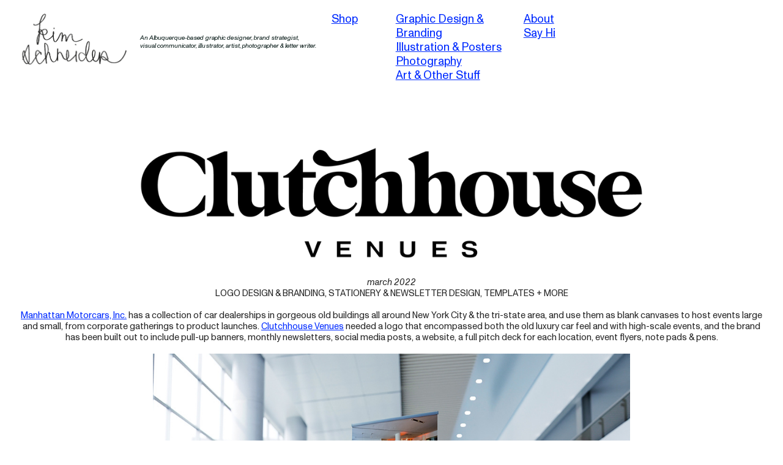

--- FILE ---
content_type: text/html; charset=utf-8
request_url: https://kimschneider.co/clutchhouse-venues
body_size: 175658
content:
<!DOCTYPE html>
<html class="wf-initial-load">
	<head>
		<meta charset="utf-8">
		<meta name="viewport" content="width=device-width, initial-scale=1, shrink-to-fit=no">

		
			<title>Clutchhouse Venues — // kim schneider //</title>
			<script>window.__PRELOADED_STATE__={"structure":{"byParent":{"root":["O3552859282","U0929159834","I1029537316","F3020518402","P1121333456","T3057851291","A0684582852"],"O3552859282":["U3225787744","E4011351054","U1915341448","B0004589715"],"U0929159834":["K2976120940","B0693500399","G0773767172","J2606488805","C2765160954"],"I1029537316":["J2284938795","Y2321866939","V4240469110","N3727458347"],"F3020518402":["G3585583584","L3276669208","I2283243654","Z4286877993"],"P1121333456":["X3557713586","Z3115168096","C0405436722","L2787771342"]},"bySort":{"O3552859282":0,"U3225787744":2,"E4011351054":3,"U1915341448":4,"B0004589715":5,"U0929159834":6,"K2976120940":7,"B0693500399":8,"G0773767172":31,"J2606488805":32,"I1029537316":33,"J2284938795":34,"Y2321866939":35,"V4240469110":36,"N3727458347":38,"F3020518402":39,"G3585583584":40,"L3276669208":41,"I2283243654":42,"Z4286877993":44,"P1121333456":49,"X3557713586":50,"Z3115168096":51,"C0405436722":52,"L2787771342":56,"T3057851291":57,"A0684582852":58,"C2765160954":14},"indexById":{"O3552859282":0,"U3225787744":null,"E4011351054":null,"U1915341448":null,"B0004589715":null,"U0929159834":1,"K2976120940":null,"B0693500399":null,"G0773767172":null,"J2606488805":null,"I1029537316":2,"J2284938795":null,"Y2321866939":null,"V4240469110":null,"N3727458347":null,"F3020518402":3,"G3585583584":null,"L3276669208":null,"I2283243654":null,"Z4286877993":null,"P1121333456":4,"X3557713586":null,"Z3115168096":null,"C0405436722":null,"L2787771342":null,"T3057851291":5,"A0684582852":6,"C2765160954":5},"liveIndexes":{}},"site":{"id":2151319,"direct_link":"https://kimschneider.co","display_url":"kimschneider.co","site_url":"104812","domain":"kimschneider.co","domain_active":true,"domain_purchased":false,"domain_pending":false,"css_url":"https://kimschneider.co/stylesheet","rss_url":"https://kimschneider.co/rss","favicon_url":"https://freight.cargo.site/t/original/i/C1564895793217656615700806238631/ks_-02-copy-fav.ico","website_title":"// kim schneider //","access_level":"public","is_private":false,"is_deleted":false,"is_upgraded":false,"is_template":false,"show_cargo_logo":false,"has_annex_upgrade":true,"has_domain_addon":true,"has_commerce_addon":false,"has_storage_addon":false,"can_duplicate":false,"can_copy":false,"site_password_enabled":false,"recent_date":"2024-01-04 20:14:05","upgrade_expire_date":"","version":"Cargo3","total_file_size":1651961490,"promocode_type":null,"meta_tags":"","homepage_id":"T3057851291","homepage_purl":"main","mobile_homepage_id":"A0684582852","mobile_homepage_purl":"main-mobile","screenshot":{"id":45246519,"name":"screenshot-3609779484.jpg","hash":"W2051119539911955080046809711015","width":1792,"height":1120,"file_size":null,"file_type":"jpg","mime_type":"image/jpeg","is_image":true,"is_video":false},"site_preview_type":"screenshot","site_preview_image":[],"site_preview_url":"https://freight.cargo.site/w/1000/i/W2051119539911955080046809711015/screenshot-3609779484.jpg","has_site_description":true,"site_description":"Yoooo! This is the website of Kim Schneider, an Albuquerque-based graphic designer, brand strategist, visual communicator, illustrator, artist, photographer & letter writer.","custom_html":"","shop_id":44023,"fonts":[{"family":"Monument Grotesk Variable","provider":"cargo"},{"family":"Diatype Variable","provider":"cargo"},{"family":"Monument Grotesk Semi-Mono Variable","provider":"cargo"}],"tags":[]},"pages":{"byId":{"U3225787744":{"id":"U3225787744","title":"nav copy copy","purl":"nav-copy-copy","page_type":"page","content":"\u003ccolumn-set gutter=\"1.3rem\">\u003ccolumn-unit slot=\"0\" span=\"2\">\u003cmedia-item class=\"linked\" disable-zoom=\"true\" hash=\"C1616066611786314067802946011559\" href=\"#\" rel=\"home-page\" scale=\"100%\">\u003c/media-item>\u003c/column-unit>\u003ccolumn-unit slot=\"1\" span=\"3\">\u003cbr />\n\u003ctext-icon icon=\"peace\">\u003c/text-icon>\u003ctext-icon icon=\"rain-cloud\">\u003c/text-icon>\u003ctext-icon icon=\"ufo\">\u003c/text-icon>\u003ctext-icon icon=\"eye-1\">\u003c/text-icon>\u003cbr />\n\u003cspan class=\"tagline\" style=\"color: rgb(0, 20, 17);\">\u003ci>An Albuquerque-based graphic designer, brand strategist, \u003cbr />visual communicator, illustrator, artist, photographer &#x26; letter writer.\u003c/i>\u003c/span>\u003cbr />\n\u003cbr />\n\u003c/column-unit>\u003ccolumn-unit slot=\"2\" span=\"1\">\u003cspan style=\"--font-scale: 1.27;\">\u003ca href=\"shop\" rel=\"history\" style=\"--font-scale: 1.27;\">Shop\u003c/a>\n\n\u003c/span>\u003c/column-unit>\u003ccolumn-unit slot=\"3\" span=\"2\">\u003cspan style=\"--font-scale: 1.27;\">\u003ca href=\"graphic-design-branding\" rel=\"history\">Graphic Design &#x26; Branding\u003c/a>\u003cbr />\n\u003ca href=\"illustration-posters\" rel=\"history\" style=\"color: rgb(0, 43, 255);\">Illustration &#x26; Posters\u003c/a>\u003cbr />\n\u003ca href=\"photography\" rel=\"history\">Photography\u003c/a>\u003cbr />\n\u003ca href=\"art-other-stuff\" rel=\"history\">Art &#x26; Other Stuff\u003c/a>\u003c/span>\n\u003c/column-unit>\u003ccolumn-unit slot=\"4\" span=\"2\">\u003cspan style=\"--font-scale: 1.27;\">\u003ca href=\"about\" rel=\"history\">About\u003c/a>\u003cbr />\n\u003ca href=\"say-hi\" rel=\"history\">Say Hi\u003c/a>\u003c/span>\u003c/column-unit>\u003ccolumn-unit slot=\"5\" span=\"2\">\u003cdiv style=\"text-align: right\">\u003ca class=\"icon-link\" href=\"mailto:kim@kimschneider.co\" rel=\"mailto\" style=\"--font-scale: 1.65;\">\u003ctext-icon icon=\"pointer-2\">\u003c/text-icon>\u003ctext-icon icon=\"mail-1\">\u003c/text-icon>\u003c/a>\u003c/div>\u003c/column-unit>\u003c/column-set>","local_css":"[id=\"U3225787744\"] .page-content {\n\tpadding: 1.9rem;\n\talign-items: flex-start;\n}\n\n[id=\"U3225787744\"] .page-layout {\n\tpadding: 0rem;\n}\n\n[id=\"U3225787744\"].page {\n\tmin-height: var(--viewport-height);\n}","display":true,"stack":false,"pin":true,"overlay":false,"password_enabled":false,"page_count":null,"page_design_options":null,"backdrops":{"activeBackdrop":"none","backdropSettings":{"legacy/halftone":{"image":"Q1654396286449049177133808877991","cyan":true,"overlay_type":"multiply_color","dot_scale":21,"dot_gain":3,"color_offset":96,"cyan_halftone":false,"c_opacity":75,"c_rotation":195,"c_rot_speed":-4,"magenta":true,"magenta_halftone":false,"m_opacity":56,"m_rotation":250,"m_rot_speed":0.5,"yellow":false,"yellow_halftone":false,"y_opacity":40,"y_rotation":165,"y_rot_speed":8,"black":false,"black_halftone":false,"k_opacity":43,"k_rotation":123,"k_rot_speed":3,"color":"rgb(214, 226, 224)","mouse_interaction":false,"hex":"#d6e2e0","alpha":1}}},"pin_options":{"screen_visibility":"desktop","position":"top","overlay":true,"fixed":false,"adjust":false},"overlay_options":{"closeOnClickout":true,"closeOnNavigate":true,"animateOnOpen":{"fade":false,"speed":0,"slideAmount":0,"slideDirection":"default","wipeShape":"default","easing":"linear","scaleAmount":0,"rotateAmount":0},"animateOnClose":{"fade":false,"speed":0,"slideAmount":0,"slideDirection":"default","wipeShape":"default","easing":"linear","scaleAmount":0,"rotateAmount":0}},"thumb_media_id":30303571,"thumbnail":{"id":30303571,"name":"kim-schneider.png","hash":"C1616024837197451024783808659879","width":1552,"height":770,"file_size":81789,"file_type":"png","mime_type":"image/png","is_image":true,"is_video":false,"is_url":false,"is_placeholder":false,"has_audio_track":null,"duration":null,"url":null,"url_id":null,"url_thumb":null,"url_type":null,"created_at":"2024-02-05 22:41:22.343673","updated_at":"2024-02-05 22:41:22.343673"},"thumb_meta":{},"media":[{"id":30303571,"name":"kim-schneider.png","hash":"C1616024837197451024783808659879","width":1552,"height":770,"file_size":81789,"file_type":"png","mime_type":"image/png","is_image":true,"is_video":false,"is_url":false,"in_use":true,"created_at":"2024-02-05T22:41:22.343673Z","updated_at":"2024-02-05T22:41:22.343673Z"},{"id":30305733,"name":"kim-schneider-abq.png","hash":"C1616066611786314067802946011559","width":3364,"height":1538,"file_size":135665,"file_type":"png","mime_type":"image/png","is_image":true,"is_video":false,"is_url":false,"in_use":true,"created_at":"2024-02-05T23:19:06.973431Z","updated_at":"2024-02-05T23:19:06.973431Z"}],"tags":[],"access_level":"public"},"E4011351054":{"id":"E4011351054","title":"footer copy 1","purl":"footer-copy-1","page_type":"page","content":"\u003cdiv style=\"text-align: center\">\u003cspan style=\"color: rgb(0, 43, 255);\">\u003ctext-icon icon=\"leftwards-arrow-3\">\u003c/text-icon>\u003c/span> \u003ca href=\"main\" rel=\"history\" style=\"color: rgb(0, 0, 0);\">take me home\u003c/a>               \u003ca href=\"say-hi\" rel=\"history\">\u003cspan style=\"color: rgb(0, 43, 255);\">\u003ctext-icon icon=\"peace\">\u003c/text-icon>\u003c/span>\u003c/a>\u003ca style=\"color: rgba(4, 4, 4, 0.85);\">say hi\u003c/a>               \u003ca href=\"portrait-sessions\" rel=\"history\" style=\"color: rgb(0, 0, 0);\">actually i want my photo taken\u003c/a>\u003ca class=\"icon-link\" href=\"portrait-sessions\" rel=\"history\"> \u003ctext-icon icon=\"closed-eye\">\u003c/text-icon>\u003c/a>               \u003ca href=\"portrait-sessions\" rel=\"history\" style=\"color: rgb(0, 0, 0);\">\u003c/a>\u003ca href=\"graphic-design-branding\" rel=\"history\" style=\"color: rgb(20, 20, 21);\">more graphic design &amp; branding projects\u003c/a> \u003cspan style=\"color: rgb(0, 43, 255);\">\u003ctext-icon icon=\"rightwards-arrow-3\">\u003c/text-icon>\u003c/span>\u003c/div>\u003cbr />\u003cbr />\n\u003cdiv style=\"text-align: center\">\u003cmedia-item class=\"linked\" disable-zoom=\"true\" hash=\"L1654471890669442948689331224999\" href=\"main\" rel=\"history\" scale=\"11.3%\">\u003c/media-item>\u003c/div>","local_css":null,"display":true,"stack":false,"pin":true,"overlay":false,"password_enabled":false,"page_count":null,"page_design_options":null,"backdrops":{"activeBackdrop":"none"},"pin_options":{"screen_visibility":"desktop","position":"bottom","overlay":true,"fixed":false,"adjust":false},"overlay_options":{},"thumb_media_id":31721148,"thumbnail":{"id":31721148,"name":"kim-schneider-freelance.png","hash":"L1654471890669442948689331224999","width":446,"height":170,"file_size":13414,"file_type":"png","mime_type":"image/png","is_image":true,"is_video":false,"is_url":false,"is_placeholder":false,"has_audio_track":null,"duration":null,"url":null,"url_id":null,"url_thumb":null,"url_type":null,"created_at":"2024-03-01 01:38:21.227531","updated_at":"2024-03-01 01:38:21.227531"},"thumb_meta":{},"media":[{"id":31721148,"name":"kim-schneider-freelance.png","hash":"L1654471890669442948689331224999","width":446,"height":170,"file_size":13414,"file_type":"png","mime_type":"image/png","is_image":true,"is_video":false,"is_url":false,"in_use":true,"created_at":"2024-03-01T01:38:21.227531Z","updated_at":"2024-03-01T01:38:21.227531Z"}],"tags":[],"access_level":"public"},"U1915341448":{"id":"U1915341448","title":"mobile footer","purl":"mobile-footer","page_type":"page","content":"\u003cbr />\n\u003cbr />\n\u003cbr />\n\u003cbr />\n\u003cbr />\n\u003cbr />\n\u003cdiv style=\"text-align: center\">\u003cspan style=\"color: rgb(0, 43, 255);\">\u003ctext-icon icon=\"leftwards-arrow-3\">\u003c/text-icon>\u003c/span> \u003ca href=\"main\" rel=\"history\" style=\"color: rgb(0, 0, 0);\">take me home\u003c/a>               \u003ca href=\"say-hi\" rel=\"history\">\u003cspan style=\"color: rgb(0, 43, 255);\">\u003ctext-icon icon=\"peace\">\u003c/text-icon>\u003c/span>\u003c/a>\u003ca style=\"color: rgba(4, 4, 4, 0.85);\">say hi\u003c/a>  \u003cbr />\n\u003ca href=\"portrait-sessions\" rel=\"history\" style=\"color: rgb(0, 0, 0);\">\u003cbr />\nactually i want my photo taken\u003c/a>\u003ca class=\"icon-link\" href=\"portrait-sessions\" rel=\"history\"> \u003ctext-icon icon=\"closed-eye\">\u003c/text-icon>\u003c/a>\u003cbr />\n\u003cbr />\n\u003ca href=\"portrait-sessions\" rel=\"history\" style=\"color: rgb(0, 0, 0);\">\u003c/a>\u003ca href=\"graphic-design-branding\" rel=\"history\" style=\"color: rgb(20, 20, 21);\">more graphic design &#x26; branding projects\u003c/a> \u003cspan style=\"color: rgb(0, 43, 255);\">\u003ctext-icon icon=\"rightwards-arrow-3\">\u003c/text-icon>\u003cbr />\n\u003cbr />\n\u003c/span>\u003cmedia-item class=\"linked\" disable-zoom=\"true\" hash=\"L1654471890669442948689331224999\" href=\"main\" rel=\"history\" scale=\"51.7%\">\u003c/media-item>\u003c/div>\u003cbr />\n\u003cdiv style=\"text-align: center\">\u003c/div>","local_css":null,"display":true,"stack":false,"pin":true,"overlay":false,"password_enabled":false,"page_count":null,"page_design_options":null,"backdrops":{"activeBackdrop":"none"},"pin_options":{"screen_visibility":"mobile","position":"bottom","overlay":true,"fixed":false,"adjust":false},"overlay_options":{},"thumb_media_id":31721148,"thumbnail":{"id":31721148,"name":"kim-schneider-freelance.png","hash":"L1654471890669442948689331224999","width":446,"height":170,"file_size":13414,"file_type":"png","mime_type":"image/png","is_image":true,"is_video":false,"is_url":false,"is_placeholder":false,"has_audio_track":null,"duration":null,"url":null,"url_id":null,"url_thumb":null,"url_type":null,"created_at":"2024-03-01 01:38:21.227531","updated_at":"2024-03-01 01:38:21.227531"},"thumb_meta":{},"media":[{"id":31721148,"name":"kim-schneider-freelance.png","hash":"L1654471890669442948689331224999","width":446,"height":170,"file_size":13414,"file_type":"png","mime_type":"image/png","is_image":true,"is_video":false,"is_url":false,"in_use":true,"created_at":"2024-03-01T01:38:21.227531Z","updated_at":"2024-03-01T01:38:21.227531Z"}],"tags":[],"access_level":"public"},"B0004589715":{"id":"B0004589715","title":"mobile nav copy","purl":"mobile-nav-copy","page_type":"page","content":"\u003ccolumn-set gutter=\"2\" mobile-stack=\"false\">\u003ccolumn-unit slot=\"0\" span=\"8\">\u003cmedia-item class=\"linked\" disable-zoom=\"true\" hash=\"C1616066611786314067802946011559\" href=\"main-mobile\" rel=\"history\" scale=\"75.4%\">\u003c/media-item>\u003cbr />\n\u003cspan style=\"--font-scale: 1.27;\">\u003c/span>\u003c/column-unit>\u003ccolumn-unit slot=\"1\" span=\"4\">\u003cdiv style=\"text-align: right\">\u003ca class=\"icon-link\" href=\"mailto:kim@kimschneider.co\" rel=\"mailto\" style=\"--font-scale: 1.65;\">\u003ctext-icon icon=\"pointer-2\">\u003c/text-icon>\u003ctext-icon icon=\"mail-1\">\u003c/text-icon>\u003c/a>\u003cbr />\n\u003cbr />\n\u003ctext-icon icon=\"peace\">\u003c/text-icon>\u003ctext-icon icon=\"rain-cloud\">\u003c/text-icon>\u003ctext-icon icon=\"ufo\">\u003c/text-icon>\u003ctext-icon icon=\"eye-1\">\u003c/text-icon>\u003cbr />\n\n\u003c/div>\u003c/column-unit>\u003c/column-set>\u003cbr />\n\u003ccolumn-set mobile-stack=\"false\">\u003ccolumn-unit slot=\"0\" span=\"6\">\u003cspan style=\"--font-scale: 1.27;\">\u003ca href=\"shop\" rel=\"history\" style=\"--font-scale: 1.27;\">\u003c/a>\u003c/span>\u003cspan style=\"--font-scale: 0.87; line-height: 1.95;\">\u003ca href=\"graphic-design-branding\" rel=\"history\">Graphic Design &#x26; Branding\u003c/a>\u003cbr />\n\u003ca href=\"illustration-posters\" rel=\"history\" style=\"color: rgb(0, 43, 255);\">Illustration &#x26; Posters\u003c/a>\u003cbr />\n\u003ca href=\"photography\" rel=\"history\">Photography\u003c/a>\u003cbr />\n\u003c/span>\u003c/column-unit>\u003ccolumn-unit slot=\"1\" span=\"4\">\u003cspan style=\"--font-scale: 0.87; line-height: 1.95;\">\u003ca href=\"shop\" rel=\"history\">\nArt &#x26; Other Stuff\u003c/a>\n\u003ca href=\"about\" rel=\"history\">\u003cbr />\nAbout\u003c/a>\u003cbr />\n\u003ca href=\"say-hi\" rel=\"history\">Say Hi\u003c/a>\u003c/span>\u003c/column-unit>\u003ccolumn-unit slot=\"2\" span=\"2\">\u003cspan style=\"--font-scale: 0.87; line-height: 1.95;\">\u003ca href=\"shop\" rel=\"history\">Shop\u003cbr />\n\u003c/a>\u003c/span>\u003c/column-unit>\u003c/column-set>\u003cbr />\n\u003chr />\u003cspan style=\"--font-scale: 1.27;\">\u003c/span>","local_css":null,"display":true,"stack":false,"pin":true,"overlay":false,"password_enabled":false,"page_count":null,"page_design_options":null,"backdrops":{"activeBackdrop":"none"},"pin_options":{"screen_visibility":"mobile","position":"top","overlay":true,"fixed":false,"adjust":false},"overlay_options":{},"thumb_media_id":30305733,"thumbnail":{"id":30305733,"name":"kim-schneider-abq.png","hash":"C1616066611786314067802946011559","width":3364,"height":1538,"file_size":135665,"file_type":"png","mime_type":"image/png","is_image":true,"is_video":false,"is_url":false,"is_placeholder":false,"has_audio_track":null,"duration":null,"url":null,"url_id":null,"url_thumb":null,"url_type":null,"created_at":"2024-02-05 23:19:06.973431","updated_at":"2024-02-05 23:19:06.973431"},"thumb_meta":{},"media":[{"id":30305733,"name":"kim-schneider-abq.png","hash":"C1616066611786314067802946011559","width":3364,"height":1538,"file_size":135665,"file_type":"png","mime_type":"image/png","is_image":true,"is_video":false,"is_url":false,"in_use":true,"created_at":"2024-02-05T23:19:06.973431Z","updated_at":"2024-02-05T23:19:06.973431Z"}],"tags":[],"access_level":"public"},"K2976120940":{"id":"K2976120940","title":"mobile nav","purl":"mobile-nav","page_type":"page","content":"\u003ccolumn-set gutter=\"2\" mobile-stack=\"false\">\u003ccolumn-unit slot=\"0\" span=\"8\">\u003cmedia-item class=\"linked\" disable-zoom=\"true\" hash=\"C1616066611786314067802946011559\" href=\"main-mobile\" rel=\"history\" scale=\"75.4%\">\u003c/media-item>\u003cbr />\n\u003cspan style=\"--font-scale: 1.27;\">\u003c/span>\u003c/column-unit>\u003ccolumn-unit slot=\"1\" span=\"4\">\u003cdiv style=\"text-align: right\">\u003ca class=\"icon-link\" href=\"mailto:kim@kimschneider.co\" rel=\"mailto\" style=\"--font-scale: 1.65;\">\u003ctext-icon icon=\"pointer-2\">\u003c/text-icon>\u003ctext-icon icon=\"mail-1\">\u003c/text-icon>\u003c/a>\u003cbr />\n\u003cbr />\n\u003ctext-icon icon=\"peace\">\u003c/text-icon>\u003ctext-icon icon=\"rain-cloud\">\u003c/text-icon>\u003ctext-icon icon=\"ufo\">\u003c/text-icon>\u003ctext-icon icon=\"eye-1\">\u003c/text-icon>\u003cbr />\n\n\u003c/div>\u003c/column-unit>\u003c/column-set>\u003cbr />\n\u003ccolumn-set mobile-stack=\"false\">\u003ccolumn-unit slot=\"0\" span=\"6\">\u003cspan style=\"--font-scale: 1.27;\">\u003ca href=\"shop\" rel=\"history\" style=\"--font-scale: 1.27;\">\u003c/a>\u003c/span>\u003cspan style=\"--font-scale: 0.87; line-height: 1.95;\">\u003ca href=\"graphic-design-branding\" rel=\"history\">Graphic Design &#x26; Branding\u003c/a>\u003cbr />\n\u003ca href=\"illustration-posters\" rel=\"history\" style=\"color: rgb(0, 43, 255);\">Illustration &#x26; Posters\u003c/a>\u003cbr />\n\u003ca href=\"photography\" rel=\"history\">Photography\u003c/a>\u003cbr />\n\u003c/span>\u003c/column-unit>\u003ccolumn-unit slot=\"1\" span=\"4\">\u003cspan style=\"--font-scale: 0.87; line-height: 1.95;\">\u003ca href=\"shop\" rel=\"history\">\nArt &#x26; Other Stuff\u003c/a>\n\u003ca href=\"about\" rel=\"history\">\u003cbr />\nAbout\u003c/a>\u003cbr />\n\u003ca href=\"say-hi\" rel=\"history\">Say Hi\u003c/a>\u003c/span>\u003c/column-unit>\u003ccolumn-unit slot=\"2\" span=\"2\">\u003cspan style=\"--font-scale: 0.87; line-height: 1.95;\">\u003ca href=\"shop\" rel=\"history\">Shop\u003cbr />\n\u003c/a>\u003c/span>\u003c/column-unit>\u003c/column-set>\u003cbr />\n\u003chr />\u003cspan style=\"--font-scale: 1.27;\">\u003c/span>","local_css":null,"display":true,"stack":false,"pin":true,"overlay":false,"password_enabled":false,"page_count":null,"page_design_options":null,"backdrops":{"activeBackdrop":"none"},"pin_options":{"screen_visibility":"mobile","position":"top","overlay":true,"fixed":false,"adjust":false},"overlay_options":{},"thumb_media_id":30305733,"thumbnail":{"id":30305733,"name":"kim-schneider-abq.png","hash":"C1616066611786314067802946011559","width":3364,"height":1538,"file_size":135665,"file_type":"png","mime_type":"image/png","is_image":true,"is_video":false,"is_url":false,"is_placeholder":false,"has_audio_track":null,"duration":null,"url":null,"url_id":null,"url_thumb":null,"url_type":null,"created_at":"2024-02-05 23:19:06.973431","updated_at":"2024-02-05 23:19:06.973431"},"thumb_meta":{},"media":[{"id":30305733,"name":"kim-schneider-abq.png","hash":"C1616066611786314067802946011559","width":3364,"height":1538,"file_size":135665,"file_type":"png","mime_type":"image/png","is_image":true,"is_video":false,"is_url":false,"in_use":true,"created_at":"2024-02-05T23:19:06.973431Z","updated_at":"2024-02-05T23:19:06.973431Z"}],"tags":[],"access_level":"public"},"B0693500399":{"id":"B0693500399","title":"nav","purl":"nav","page_type":"page","content":"\u003ccolumn-set gutter=\"1.3rem\">\u003ccolumn-unit slot=\"0\" span=\"2\">\u003cmedia-item class=\"linked\" disable-zoom=\"true\" hash=\"C1616066611786314067802946011559\" href=\"main\" rel=\"history\" scale=\"100%\">\u003c/media-item>\u003c/column-unit>\u003ccolumn-unit slot=\"1\" span=\"3\">\u003cbr />\n\u003ctext-icon icon=\"peace\">\u003c/text-icon>\u003ctext-icon icon=\"rain-cloud\">\u003c/text-icon>\u003ctext-icon icon=\"ufo\">\u003c/text-icon>\u003ctext-icon icon=\"eye-1\">\u003c/text-icon>\u003cbr />\n\u003cspan class=\"tagline\" style=\"color: rgb(0, 20, 17);\">\u003ci>An Albuquerque-based graphic designer, brand strategist, \u003cbr />visual communicator, illustrator, artist, photographer &#x26; letter writer.\u003c/i>\u003c/span>\u003cbr />\n\u003cbr />\n\u003c/column-unit>\u003ccolumn-unit slot=\"2\" span=\"1\">\u003cspan style=\"--font-scale: 1.27;\">\u003ca href=\"shop\" rel=\"history\" style=\"--font-scale: 1.27;\">Shop\u003c/a>\n\n\u003c/span>\u003c/column-unit>\u003ccolumn-unit slot=\"3\" span=\"2\">\u003cspan style=\"--font-scale: 1.27;\">\u003ca href=\"graphic-design-branding\" rel=\"history\">Graphic Design &#x26; Branding\u003c/a>\u003cbr />\n\u003ca href=\"illustration-posters\" rel=\"history\" style=\"color: rgb(0, 43, 255);\">Illustration &#x26; Posters\u003c/a>\u003cbr />\n\u003ca href=\"photography\" rel=\"history\">Photography\u003c/a>\u003cbr />\n\u003ca href=\"art-other-stuff\" rel=\"history\">Art &#x26; Other Stuff\u003c/a>\u003c/span>\n\u003c/column-unit>\u003ccolumn-unit slot=\"4\" span=\"2\">\u003cspan style=\"--font-scale: 1.27;\">\u003ca href=\"about\" rel=\"history\">About\u003c/a>\u003cbr />\n\u003ca href=\"say-hi\" rel=\"history\">Say Hi\u003c/a>\u003c/span>\u003c/column-unit>\u003ccolumn-unit slot=\"5\" span=\"2\">\u003cdiv style=\"text-align: right\">\u003ca class=\"icon-link\" href=\"mailto:kim@kimschneider.co\" rel=\"mailto\" style=\"--font-scale: 1.65;\">\u003ctext-icon icon=\"pointer-2\">\u003c/text-icon>\u003ctext-icon icon=\"mail-1\">\u003c/text-icon>\u003c/a>\u003c/div>\u003c/column-unit>\u003c/column-set>","local_css":"[id=\"B0693500399\"] .page-content {\n\tpadding: 1.9rem;\n\talign-items: flex-start;\n}\n\n[id=\"B0693500399\"] .page-layout {\n\tpadding: 0rem;\n}\n\n[id=\"B0693500399\"].page {\n\tmin-height: var(--viewport-height);\n}","display":true,"stack":false,"pin":true,"overlay":false,"password_enabled":false,"page_count":null,"page_design_options":null,"backdrops":{"activeBackdrop":"none","backdropSettings":{"legacy/halftone":{"image":"Q1654396286449049177133808877991","cyan":true,"overlay_type":"multiply_color","dot_scale":21,"dot_gain":3,"color_offset":96,"cyan_halftone":false,"c_opacity":75,"c_rotation":195,"c_rot_speed":-4,"magenta":true,"magenta_halftone":false,"m_opacity":56,"m_rotation":250,"m_rot_speed":0.5,"yellow":false,"yellow_halftone":false,"y_opacity":40,"y_rotation":165,"y_rot_speed":8,"black":false,"black_halftone":false,"k_opacity":43,"k_rotation":123,"k_rot_speed":3,"color":"rgb(214, 226, 224)","mouse_interaction":false,"hex":"#d6e2e0","alpha":1}}},"pin_options":{"screen_visibility":"desktop","position":"top","overlay":true,"fixed":false,"adjust":false},"overlay_options":{"closeOnClickout":true,"closeOnNavigate":true,"animateOnOpen":{"fade":false,"speed":0,"slideAmount":0,"slideDirection":"default","wipeShape":"default","easing":"linear","scaleAmount":0,"rotateAmount":0},"animateOnClose":{"fade":false,"speed":0,"slideAmount":0,"slideDirection":"default","wipeShape":"default","easing":"linear","scaleAmount":0,"rotateAmount":0}},"thumb_media_id":30303571,"thumbnail":{"id":30303571,"name":"kim-schneider.png","hash":"C1616024837197451024783808659879","width":1552,"height":770,"file_size":81789,"file_type":"png","mime_type":"image/png","is_image":true,"is_video":false,"is_url":false,"is_placeholder":false,"has_audio_track":null,"duration":null,"url":null,"url_id":null,"url_thumb":null,"url_type":null,"created_at":"2024-02-05 22:41:22.343673","updated_at":"2024-02-05 22:41:22.343673"},"thumb_meta":{},"media":[{"id":30303571,"name":"kim-schneider.png","hash":"C1616024837197451024783808659879","width":1552,"height":770,"file_size":81789,"file_type":"png","mime_type":"image/png","is_image":true,"is_video":false,"is_url":false,"in_use":true,"created_at":"2024-02-05T22:41:22.343673Z","updated_at":"2024-02-05T22:41:22.343673Z"},{"id":30305733,"name":"kim-schneider-abq.png","hash":"C1616066611786314067802946011559","width":3364,"height":1538,"file_size":135665,"file_type":"png","mime_type":"image/png","is_image":true,"is_video":false,"is_url":false,"in_use":true,"created_at":"2024-02-05T23:19:06.973431Z","updated_at":"2024-02-05T23:19:06.973431Z"}],"tags":[],"access_level":"public"},"G0773767172":{"id":"G0773767172","title":"footer copy","purl":"footer-copy","page_type":"page","content":"\u003cdiv style=\"text-align: center\">\u003cspan style=\"color: rgb(0, 43, 255);\">\u003ctext-icon icon=\"leftwards-arrow-3\">\u003c/text-icon>\u003c/span> \u003ca href=\"main\" rel=\"history\" style=\"color: rgb(0, 0, 0);\">take me home\u003c/a>               \u003ca href=\"say-hi\" rel=\"history\">\u003cspan style=\"color: rgb(0, 43, 255);\">\u003ctext-icon icon=\"peace\">\u003c/text-icon>\u003c/span>\u003c/a>\u003ca style=\"color: rgba(4, 4, 4, 0.85);\">say hi\u003c/a>               \u003ca href=\"portrait-sessions\" rel=\"history\" style=\"color: rgb(0, 0, 0);\">actually i want my photo taken\u003c/a>\u003ca class=\"icon-link\" href=\"portrait-sessions\" rel=\"history\"> \u003ctext-icon icon=\"closed-eye\">\u003c/text-icon>\u003c/a>               \u003ca href=\"portrait-sessions\" rel=\"history\" style=\"color: rgb(0, 0, 0);\">\u003c/a>\u003ca href=\"graphic-design-branding\" rel=\"history\" style=\"color: rgb(20, 20, 21);\">more graphic design &amp; branding projects\u003c/a> \u003cspan style=\"color: rgb(0, 43, 255);\">\u003ctext-icon icon=\"rightwards-arrow-3\">\u003c/text-icon>\u003c/span>\u003c/div>\u003cbr />\u003cbr />\n\u003cdiv style=\"text-align: center\">\u003cmedia-item class=\"linked\" disable-zoom=\"true\" hash=\"L1654471890669442948689331224999\" href=\"main\" rel=\"history\" scale=\"11.3%\">\u003c/media-item>\u003c/div>","local_css":null,"display":true,"stack":false,"pin":true,"overlay":false,"password_enabled":false,"page_count":null,"page_design_options":null,"backdrops":{"activeBackdrop":"none"},"pin_options":{"screen_visibility":"desktop","position":"bottom","overlay":true,"fixed":false,"adjust":false},"overlay_options":{},"thumb_media_id":31721148,"thumbnail":{"id":31721148,"name":"kim-schneider-freelance.png","hash":"L1654471890669442948689331224999","width":446,"height":170,"file_size":13414,"file_type":"png","mime_type":"image/png","is_image":true,"is_video":false,"is_url":false,"is_placeholder":false,"has_audio_track":null,"duration":null,"url":null,"url_id":null,"url_thumb":null,"url_type":null,"created_at":"2024-03-01 01:38:21.227531","updated_at":"2024-03-01 01:38:21.227531"},"thumb_meta":{},"media":[{"id":31721148,"name":"kim-schneider-freelance.png","hash":"L1654471890669442948689331224999","width":446,"height":170,"file_size":13414,"file_type":"png","mime_type":"image/png","is_image":true,"is_video":false,"is_url":false,"in_use":true,"created_at":"2024-03-01T01:38:21.227531Z","updated_at":"2024-03-01T01:38:21.227531Z"}],"tags":[],"access_level":"public"},"J2606488805":{"id":"J2606488805","title":"mobile footer copy","purl":"mobile-footer-copy","page_type":"page","content":"\u003cbr />\n\u003cbr />\n\u003cbr />\n\u003cbr />\n\u003cbr />\n\u003cbr />\n\u003cdiv style=\"text-align: center\">\u003cspan style=\"color: rgb(0, 43, 255);\">\u003ctext-icon icon=\"leftwards-arrow-3\">\u003c/text-icon>\u003c/span> \u003ca href=\"main\" rel=\"history\" style=\"color: rgb(0, 0, 0);\">take me home\u003c/a>               \u003ca href=\"say-hi\" rel=\"history\">\u003cspan style=\"color: rgb(0, 43, 255);\">\u003ctext-icon icon=\"peace\">\u003c/text-icon>\u003c/span>\u003c/a>\u003ca style=\"color: rgba(4, 4, 4, 0.85);\">say hi\u003c/a>  \u003cbr />\n\u003ca href=\"portrait-sessions\" rel=\"history\" style=\"color: rgb(0, 0, 0);\">\u003cbr />\nactually i want my photo taken\u003c/a>\u003ca class=\"icon-link\" href=\"portrait-sessions\" rel=\"history\"> \u003ctext-icon icon=\"closed-eye\">\u003c/text-icon>\u003c/a>\u003cbr />\n\u003cbr />\n\u003ca href=\"portrait-sessions\" rel=\"history\" style=\"color: rgb(0, 0, 0);\">\u003c/a>\u003ca href=\"graphic-design-branding\" rel=\"history\" style=\"color: rgb(20, 20, 21);\">more graphic design &amp; branding projects\u003c/a> \u003cspan style=\"color: rgb(0, 43, 255);\">\u003ctext-icon icon=\"rightwards-arrow-3\">\u003c/text-icon>\u003cbr />\n\u003cbr />\n\u003c/span>\u003cmedia-item class=\"linked\" disable-zoom=\"true\" hash=\"L1654471890669442948689331224999\" href=\"main\" rel=\"history\" scale=\"51.7%\">\u003c/media-item>\u003c/div>\u003cbr />\n\u003cdiv style=\"text-align: center\">\u003c/div>","local_css":null,"display":true,"stack":false,"pin":true,"overlay":false,"password_enabled":false,"page_count":null,"page_design_options":null,"backdrops":{"activeBackdrop":"none"},"pin_options":{"screen_visibility":"mobile","position":"bottom","overlay":true,"fixed":false,"adjust":false},"overlay_options":{},"thumb_media_id":31721148,"thumbnail":{"id":31721148,"name":"kim-schneider-freelance.png","hash":"L1654471890669442948689331224999","width":446,"height":170,"file_size":13414,"file_type":"png","mime_type":"image/png","is_image":true,"is_video":false,"is_url":false,"is_placeholder":false,"has_audio_track":null,"duration":null,"url":null,"url_id":null,"url_thumb":null,"url_type":null,"created_at":"2024-03-01 01:38:21.227531","updated_at":"2024-03-01 01:38:21.227531"},"thumb_meta":{},"media":[{"id":31721148,"name":"kim-schneider-freelance.png","hash":"L1654471890669442948689331224999","width":446,"height":170,"file_size":13414,"file_type":"png","mime_type":"image/png","is_image":true,"is_video":false,"is_url":false,"in_use":true,"created_at":"2024-03-01T01:38:21.227531Z","updated_at":"2024-03-01T01:38:21.227531Z"}],"tags":[],"access_level":"public"},"J2284938795":{"id":"J2284938795","title":"nav copy","purl":"nav-copy","page_type":"page","content":"\u003ccolumn-set gutter=\"1.3rem\">\u003ccolumn-unit slot=\"0\" span=\"2\">\u003cmedia-item class=\"linked\" disable-zoom=\"true\" hash=\"C1616066611786314067802946011559\" href=\"#\" rel=\"home-page\" scale=\"100%\">\u003c/media-item>\u003c/column-unit>\u003ccolumn-unit slot=\"1\" span=\"3\">\u003cbr />\n\u003ctext-icon icon=\"peace\">\u003c/text-icon>\u003ctext-icon icon=\"rain-cloud\">\u003c/text-icon>\u003ctext-icon icon=\"ufo\">\u003c/text-icon>\u003ctext-icon icon=\"eye-1\">\u003c/text-icon>\u003cbr />\n\u003cspan class=\"tagline\" style=\"color: rgb(0, 20, 17);\">\u003ci>An Albuquerque-based graphic designer, brand strategist, \u003cbr />visual communicator, illustrator, artist, photographer &#x26; letter writer.\u003c/i>\u003c/span>\u003cbr />\n\u003cbr />\n\u003c/column-unit>\u003ccolumn-unit slot=\"2\" span=\"1\">\u003cspan style=\"--font-scale: 1.27;\">\u003ca href=\"shop\" rel=\"history\" style=\"--font-scale: 1.27;\">Shop\u003c/a>\n\n\u003c/span>\u003c/column-unit>\u003ccolumn-unit slot=\"3\" span=\"2\">\u003cspan style=\"--font-scale: 1.27;\">\u003ca href=\"graphic-design-branding\" rel=\"history\">Graphic Design &#x26; Branding\u003c/a>\u003cbr />\n\u003ca href=\"illustration-posters\" rel=\"history\" style=\"color: rgb(0, 43, 255);\">Illustration &#x26; Posters\u003c/a>\u003cbr />\n\u003ca href=\"photography\" rel=\"history\">Photography\u003c/a>\u003cbr />\n\u003ca href=\"art-other-stuff\" rel=\"history\">Art &#x26; Other Stuff\u003c/a>\u003c/span>\n\u003c/column-unit>\u003ccolumn-unit slot=\"4\" span=\"2\">\u003cspan style=\"--font-scale: 1.27;\">\u003ca href=\"about\" rel=\"history\">About\u003c/a>\u003cbr />\n\u003ca href=\"say-hi\" rel=\"history\">Say Hi\u003c/a>\u003c/span>\u003c/column-unit>\u003ccolumn-unit slot=\"5\" span=\"2\">\u003cdiv style=\"text-align: right\">\u003ca class=\"icon-link\" href=\"mailto:kim@kimschneider.co\" rel=\"mailto\" style=\"--font-scale: 1.65;\">\u003ctext-icon icon=\"pointer-2\">\u003c/text-icon>\u003ctext-icon icon=\"mail-1\">\u003c/text-icon>\u003c/a>\u003c/div>\u003c/column-unit>\u003c/column-set>","local_css":"[id=\"J2284938795\"] .page-content {\n\tpadding: 1.9rem;\n\talign-items: flex-start;\n}\n\n[id=\"J2284938795\"] .page-layout {\n\tpadding: 0rem;\n}\n\n[id=\"J2284938795\"].page {\n\tmin-height: var(--viewport-height);\n}","display":true,"stack":false,"pin":true,"overlay":false,"password_enabled":false,"page_count":null,"page_design_options":null,"backdrops":{"activeBackdrop":"none","backdropSettings":{"legacy/halftone":{"image":"Q1654396286449049177133808877991","cyan":true,"overlay_type":"multiply_color","dot_scale":21,"dot_gain":3,"color_offset":96,"cyan_halftone":false,"c_opacity":75,"c_rotation":195,"c_rot_speed":-4,"magenta":true,"magenta_halftone":false,"m_opacity":56,"m_rotation":250,"m_rot_speed":0.5,"yellow":false,"yellow_halftone":false,"y_opacity":40,"y_rotation":165,"y_rot_speed":8,"black":false,"black_halftone":false,"k_opacity":43,"k_rotation":123,"k_rot_speed":3,"color":"rgb(214, 226, 224)","mouse_interaction":false,"hex":"#d6e2e0","alpha":1}}},"pin_options":{"screen_visibility":"desktop","position":"top","overlay":true,"fixed":false,"adjust":false},"overlay_options":{"closeOnClickout":true,"closeOnNavigate":true,"animateOnOpen":{"fade":false,"speed":0,"slideAmount":0,"slideDirection":"default","wipeShape":"default","easing":"linear","scaleAmount":0,"rotateAmount":0},"animateOnClose":{"fade":false,"speed":0,"slideAmount":0,"slideDirection":"default","wipeShape":"default","easing":"linear","scaleAmount":0,"rotateAmount":0}},"thumb_media_id":30303571,"thumbnail":{"id":30303571,"name":"kim-schneider.png","hash":"C1616024837197451024783808659879","width":1552,"height":770,"file_size":81789,"file_type":"png","mime_type":"image/png","is_image":true,"is_video":false,"is_url":false,"is_placeholder":false,"has_audio_track":null,"duration":null,"url":null,"url_id":null,"url_thumb":null,"url_type":null,"created_at":"2024-02-05 22:41:22.343673","updated_at":"2024-02-05 22:41:22.343673"},"thumb_meta":{},"media":[{"id":30303571,"name":"kim-schneider.png","hash":"C1616024837197451024783808659879","width":1552,"height":770,"file_size":81789,"file_type":"png","mime_type":"image/png","is_image":true,"is_video":false,"is_url":false,"in_use":true,"created_at":"2024-02-05T22:41:22.343673Z","updated_at":"2024-02-05T22:41:22.343673Z"},{"id":30305733,"name":"kim-schneider-abq.png","hash":"C1616066611786314067802946011559","width":3364,"height":1538,"file_size":135665,"file_type":"png","mime_type":"image/png","is_image":true,"is_video":false,"is_url":false,"in_use":true,"created_at":"2024-02-05T23:19:06.973431Z","updated_at":"2024-02-05T23:19:06.973431Z"}],"tags":[],"access_level":"public"},"Y2321866939":{"id":"Y2321866939","title":"mobile footer copy copy","purl":"mobile-footer-copy-copy","page_type":"page","content":"\u003cbr />\n\u003cbr />\n\u003cbr />\n\u003cbr />\n\u003cbr />\n\u003cbr />\n\u003cdiv style=\"text-align: center\">\u003cspan style=\"color: rgb(0, 43, 255);\">\u003ctext-icon icon=\"leftwards-arrow-3\">\u003c/text-icon>\u003c/span> \u003ca href=\"main\" rel=\"history\" style=\"color: rgb(0, 0, 0);\">take me home\u003c/a>               \u003ca href=\"say-hi\" rel=\"history\">\u003cspan style=\"color: rgb(0, 43, 255);\">\u003ctext-icon icon=\"peace\">\u003c/text-icon>\u003c/span>\u003c/a>\u003ca style=\"color: rgba(4, 4, 4, 0.85);\">say hi\u003c/a>  \u003cbr />\n\u003ca href=\"portrait-sessions\" rel=\"history\" style=\"color: rgb(0, 0, 0);\">\u003cbr />\nactually i want my photo taken\u003c/a>\u003ca class=\"icon-link\" href=\"portrait-sessions\" rel=\"history\"> \u003ctext-icon icon=\"closed-eye\">\u003c/text-icon>\u003c/a>\u003cbr />\n\u003cbr />\n\u003ca href=\"portrait-sessions\" rel=\"history\" style=\"color: rgb(0, 0, 0);\">\u003c/a>\u003ca href=\"graphic-design-branding\" rel=\"history\" style=\"color: rgb(20, 20, 21);\">more graphic design &amp; branding projects\u003c/a> \u003cspan style=\"color: rgb(0, 43, 255);\">\u003ctext-icon icon=\"rightwards-arrow-3\">\u003c/text-icon>\u003cbr />\n\u003cbr />\n\u003c/span>\u003cmedia-item class=\"linked\" disable-zoom=\"true\" hash=\"L1654471890669442948689331224999\" href=\"main\" rel=\"history\" scale=\"51.7%\">\u003c/media-item>\u003c/div>\u003cbr />\n\u003cdiv style=\"text-align: center\">\u003c/div>","local_css":null,"display":true,"stack":false,"pin":true,"overlay":false,"password_enabled":false,"page_count":null,"page_design_options":null,"backdrops":{"activeBackdrop":"none"},"pin_options":{"screen_visibility":"mobile","position":"bottom","overlay":true,"fixed":false,"adjust":false},"overlay_options":{},"thumb_media_id":31721148,"thumbnail":{"id":31721148,"name":"kim-schneider-freelance.png","hash":"L1654471890669442948689331224999","width":446,"height":170,"file_size":13414,"file_type":"png","mime_type":"image/png","is_image":true,"is_video":false,"is_url":false,"is_placeholder":false,"has_audio_track":null,"duration":null,"url":null,"url_id":null,"url_thumb":null,"url_type":null,"created_at":"2024-03-01 01:38:21.227531","updated_at":"2024-03-01 01:38:21.227531"},"thumb_meta":{},"media":[{"id":31721148,"name":"kim-schneider-freelance.png","hash":"L1654471890669442948689331224999","width":446,"height":170,"file_size":13414,"file_type":"png","mime_type":"image/png","is_image":true,"is_video":false,"is_url":false,"in_use":true,"created_at":"2024-03-01T01:38:21.227531Z","updated_at":"2024-03-01T01:38:21.227531Z"}],"tags":[],"access_level":"public"},"V4240469110":{"id":"V4240469110","title":"mobile nav copy copy","purl":"mobile-nav-copy-copy","page_type":"page","content":"\u003ccolumn-set gutter=\"2\" mobile-stack=\"false\">\u003ccolumn-unit slot=\"0\" span=\"8\">\u003cmedia-item class=\"linked\" disable-zoom=\"true\" hash=\"C1616066611786314067802946011559\" href=\"main-mobile\" rel=\"history\" scale=\"75.4%\">\u003c/media-item>\u003cbr />\n\u003cspan style=\"--font-scale: 1.27;\">\u003c/span>\u003c/column-unit>\u003ccolumn-unit slot=\"1\" span=\"4\">\u003cdiv style=\"text-align: right\">\u003ca class=\"icon-link\" href=\"mailto:kim@kimschneider.co\" rel=\"mailto\" style=\"--font-scale: 1.65;\">\u003ctext-icon icon=\"pointer-2\">\u003c/text-icon>\u003ctext-icon icon=\"mail-1\">\u003c/text-icon>\u003c/a>\u003cbr />\n\u003cbr />\n\u003ctext-icon icon=\"peace\">\u003c/text-icon>\u003ctext-icon icon=\"rain-cloud\">\u003c/text-icon>\u003ctext-icon icon=\"ufo\">\u003c/text-icon>\u003ctext-icon icon=\"eye-1\">\u003c/text-icon>\u003cbr />\n\n\u003c/div>\u003c/column-unit>\u003c/column-set>\u003cbr />\n\u003ccolumn-set mobile-stack=\"false\">\u003ccolumn-unit slot=\"0\" span=\"6\">\u003cspan style=\"--font-scale: 1.27;\">\u003ca href=\"shop\" rel=\"history\" style=\"--font-scale: 1.27;\">\u003c/a>\u003c/span>\u003cspan style=\"--font-scale: 0.87; line-height: 1.95;\">\u003ca href=\"graphic-design-branding\" rel=\"history\">Graphic Design &#x26; Branding\u003c/a>\u003cbr />\n\u003ca href=\"illustration-posters\" rel=\"history\" style=\"color: rgb(0, 43, 255);\">Illustration &#x26; Posters\u003c/a>\u003cbr />\n\u003ca href=\"photography\" rel=\"history\">Photography\u003c/a>\u003cbr />\n\u003c/span>\u003c/column-unit>\u003ccolumn-unit slot=\"1\" span=\"4\">\u003cspan style=\"--font-scale: 0.87; line-height: 1.95;\">\u003ca href=\"shop\" rel=\"history\">\nArt &#x26; Other Stuff\u003c/a>\n\u003ca href=\"about\" rel=\"history\">\u003cbr />\nAbout\u003c/a>\u003cbr />\n\u003ca href=\"say-hi\" rel=\"history\">Say Hi\u003c/a>\u003c/span>\u003c/column-unit>\u003ccolumn-unit slot=\"2\" span=\"2\">\u003cspan style=\"--font-scale: 0.87; line-height: 1.95;\">\u003ca href=\"shop\" rel=\"history\">Shop\u003cbr />\n\u003c/a>\u003c/span>\u003c/column-unit>\u003c/column-set>\u003cbr />\n\u003chr />\u003cspan style=\"--font-scale: 1.27;\">\u003c/span>","local_css":null,"display":true,"stack":false,"pin":true,"overlay":false,"password_enabled":false,"page_count":null,"page_design_options":null,"backdrops":{"activeBackdrop":"none"},"pin_options":{"screen_visibility":"mobile","position":"top","overlay":true,"fixed":false,"adjust":false},"overlay_options":{},"thumb_media_id":30305733,"thumbnail":{"id":30305733,"name":"kim-schneider-abq.png","hash":"C1616066611786314067802946011559","width":3364,"height":1538,"file_size":135665,"file_type":"png","mime_type":"image/png","is_image":true,"is_video":false,"is_url":false,"is_placeholder":false,"has_audio_track":null,"duration":null,"url":null,"url_id":null,"url_thumb":null,"url_type":null,"created_at":"2024-02-05 23:19:06.973431","updated_at":"2024-02-05 23:19:06.973431"},"thumb_meta":{},"media":[{"id":30305733,"name":"kim-schneider-abq.png","hash":"C1616066611786314067802946011559","width":3364,"height":1538,"file_size":135665,"file_type":"png","mime_type":"image/png","is_image":true,"is_video":false,"is_url":false,"in_use":true,"created_at":"2024-02-05T23:19:06.973431Z","updated_at":"2024-02-05T23:19:06.973431Z"}],"tags":[],"access_level":"public"},"N3727458347":{"id":"N3727458347","title":"footer","purl":"footer","page_type":"page","content":"\u003cdiv style=\"text-align: center\">\u003cspan style=\"color: rgb(0, 43, 255);\">\u003ctext-icon icon=\"leftwards-arrow-3\">\u003c/text-icon>\u003c/span> \u003ca href=\"main\" rel=\"history\" style=\"color: rgb(0, 0, 0);\">take me home\u003c/a>               \u003ca href=\"say-hi\" rel=\"history\">\u003cspan style=\"color: rgb(0, 43, 255);\">\u003ctext-icon icon=\"peace\">\u003c/text-icon>\u003c/span>\u003c/a>\u003ca style=\"color: rgba(4, 4, 4, 0.85);\">say hi\u003c/a>               \u003ca href=\"portrait-sessions\" rel=\"history\" style=\"color: rgb(0, 0, 0);\">actually i want my photo taken\u003c/a>\u003ca class=\"icon-link\" href=\"portrait-sessions\" rel=\"history\"> \u003ctext-icon icon=\"closed-eye\">\u003c/text-icon>\u003c/a>               \u003ca href=\"portrait-sessions\" rel=\"history\" style=\"color: rgb(0, 0, 0);\">\u003c/a>\u003ca href=\"graphic-design-branding\" rel=\"history\" style=\"color: rgb(20, 20, 21);\">more graphic design &#x26; branding projects\u003c/a> \u003cspan style=\"color: rgb(0, 43, 255);\">\u003ctext-icon icon=\"rightwards-arrow-3\">\u003c/text-icon>\u003c/span>\u003c/div>\u003cbr />\u003cbr />\n\u003cdiv style=\"text-align: center\">\u003cmedia-item class=\"linked\" disable-zoom=\"true\" hash=\"L1654471890669442948689331224999\" href=\"main\" rel=\"history\" scale=\"11.3%\">\u003c/media-item>\u003c/div>","local_css":null,"display":true,"stack":false,"pin":true,"overlay":false,"password_enabled":false,"page_count":null,"page_design_options":null,"backdrops":{"activeBackdrop":"none"},"pin_options":{"screen_visibility":"desktop","position":"bottom","overlay":true,"fixed":false,"adjust":false},"overlay_options":{},"thumb_media_id":31721148,"thumbnail":{"id":31721148,"name":"kim-schneider-freelance.png","hash":"L1654471890669442948689331224999","width":446,"height":170,"file_size":13414,"file_type":"png","mime_type":"image/png","is_image":true,"is_video":false,"is_url":false,"is_placeholder":false,"has_audio_track":null,"duration":null,"url":null,"url_id":null,"url_thumb":null,"url_type":null,"created_at":"2024-03-01 01:38:21.227531","updated_at":"2024-03-01 01:38:21.227531"},"thumb_meta":{},"media":[{"id":31721148,"name":"kim-schneider-freelance.png","hash":"L1654471890669442948689331224999","width":446,"height":170,"file_size":13414,"file_type":"png","mime_type":"image/png","is_image":true,"is_video":false,"is_url":false,"in_use":true,"created_at":"2024-03-01T01:38:21.227531Z","updated_at":"2024-03-01T01:38:21.227531Z"}],"tags":[],"access_level":"public"},"G3585583584":{"id":"G3585583584","title":"photo nav","purl":"photo-nav","page_type":"page","content":"\u003ccolumn-set gutter=\"1.8rem\">\u003ccolumn-unit slot=\"0\" span=\"2\">\u003cmedia-item class=\"linked\" disable-zoom=\"true\" hash=\"C1616066611786314067802946011559\" href=\"#\" rel=\"home-page\" scale=\"100%\">\u003c/media-item>\u003c/column-unit>\u003ccolumn-unit slot=\"1\" span=\"3\">\u003cbr />\n\u003ctext-icon icon=\"peace\">\u003c/text-icon>\u003ctext-icon icon=\"rain-cloud\">\u003c/text-icon>\u003ctext-icon icon=\"ufo\">\u003c/text-icon>\u003ctext-icon icon=\"eye-1\">\u003c/text-icon>\u003cbr />\n\u003cspan class=\"tagline\" style=\"color: rgb(0, 20, 17);\">\u003ci>An Albuquerque-based graphic designer, brand strategist, \u003cbr />visual communicator, illustrator, artist, photographer &#x26; letter writer.\u003c/i>\u003c/span>\u003cu>\n\n\u003c/u>\u003c/column-unit>\u003ccolumn-unit slot=\"2\" span=\"3\">\u003cspan style=\"--font-scale: 1.27; color: rgba(246, 158, 158, 0.85);\">\u003ca href=\"weddings,-elopements-engagements\" rel=\"history\" style=\"color: rgb(255, 112, 96);\">\u003cu>Weddings, Elopements &#x26; Engagements\u003c/u>\u003c/a>\u003cbr />\u003ca href=\"portrait-sessions\" rel=\"history\" style=\"color: rgb(255, 112, 96);\">\u003cu>Portrait Sessions\u003c/u>\u003c/a>\u003cbr />\u003ca href=\"concerts,-shows-events\" rel=\"history\" style=\"color: rgb(255, 112, 96);\">\u003cu>Concerts, Shows &#x26; Events\u003c/u>\u003c/a>\u003cbr />\u003ca href=\"science-tech\" rel=\"history\" style=\"color: rgb(255, 112, 96);\">\u003cu>Science &#x26; Tech\u003c/u>\u003c/a>\u003c/span>\u003c/column-unit>\u003ccolumn-unit slot=\"3\" span=\"1\">\u003cspan style=\"--font-scale: 1.27; color: rgba(246, 158, 158, 0.85);\">\u003cspan style=\"--font-scale: 1.27;\">\u003ca href=\"about\" rel=\"history\" style=\"color: rgb(255, 112, 96);\">\u003cu>About\u003c/u>\u003c/a>\u003cbr />\n\u003ca href=\"say-hi\" rel=\"history\" style=\"color: rgb(255, 112, 96);\">\u003cu>Say Hi\u003c/u>\u003c/a>\u003c/span>\u003c/span>\u003cspan style=\"--font-scale: 1.27;\">\u003cu>\u003c/u>\n\u003cbr />\n\u003c/span>\n\u003c/column-unit>\u003ccolumn-unit slot=\"4\" span=\"1\">\u003cspan style=\"--font-scale: 1.27;\">\u003c/span>\u003c/column-unit>\u003ccolumn-unit slot=\"5\" span=\"2\">\u003cdiv style=\"text-align: right\">\u003ca class=\"icon-link\" href=\"mailto:kim@kimschneider.co\" rel=\"mailto\" style=\"--font-scale: 1.65; color: rgb(255, 112, 96);\">\u003ctext-icon icon=\"pointer-2\">\u003c/text-icon>\u003ctext-icon icon=\"mail-1\">\u003c/text-icon>\u003c/a>\u003c/div>\u003cbr />\u003cbr />\n\u003cbr />\n\u003ca href=\"graphic-design-branding\" rel=\"history\" style=\"color: rgb(3, 3, 3);\">\u003ctext-icon icon=\"leftwards-arrow\">\u003c/text-icon>\u003cu>back to design land\u003c/u>\u003c/a>\u003cbr />\n\u003c/column-unit>\u003c/column-set>","local_css":null,"display":true,"stack":false,"pin":true,"overlay":false,"password_enabled":false,"page_count":null,"page_design_options":null,"backdrops":{"activeBackdrop":"none"},"pin_options":{"screen_visibility":"desktop","position":"top","overlay":true,"fixed":false,"adjust":false},"overlay_options":{},"thumb_media_id":30305733,"thumbnail":{"id":30305733,"name":"kim-schneider-abq.png","hash":"C1616066611786314067802946011559","width":3364,"height":1538,"file_size":135665,"file_type":"png","mime_type":"image/png","is_image":true,"is_video":false,"is_url":false,"is_placeholder":false,"has_audio_track":null,"duration":null,"url":null,"url_id":null,"url_thumb":null,"url_type":null,"created_at":"2024-02-05 23:19:06.973431","updated_at":"2024-02-05 23:19:06.973431"},"thumb_meta":{},"media":[{"id":30305733,"name":"kim-schneider-abq.png","hash":"C1616066611786314067802946011559","width":3364,"height":1538,"file_size":135665,"file_type":"png","mime_type":"image/png","is_image":true,"is_video":false,"is_url":false,"in_use":true,"created_at":"2024-02-05T23:19:06.973431Z","updated_at":"2024-02-05T23:19:06.973431Z"}],"tags":[],"access_level":"public"},"L3276669208":{"id":"L3276669208","title":"mobile nav copy copy 1","purl":"mobile-nav-copy-copy-1","page_type":"page","content":"\u003ccolumn-set gutter=\"2\" mobile-stack=\"false\">\u003ccolumn-unit slot=\"0\" span=\"8\">\u003cmedia-item class=\"linked\" disable-zoom=\"true\" hash=\"C1616066611786314067802946011559\" href=\"main-mobile\" rel=\"history\" scale=\"75.4%\">\u003c/media-item>\u003cbr />\n\u003cspan style=\"--font-scale: 1.27;\">\u003c/span>\u003c/column-unit>\u003ccolumn-unit slot=\"1\" span=\"4\">\u003cdiv style=\"text-align: right\">\u003ca class=\"icon-link\" href=\"mailto:kim@kimschneider.co\" rel=\"mailto\" style=\"--font-scale: 1.65; color: rgb(246, 158, 158);\">\u003ctext-icon icon=\"pointer-2\">\u003c/text-icon>\u003ctext-icon icon=\"mail-1\">\u003c/text-icon>\u003c/a>\u003cbr />\n\u003cbr />\n\u003ctext-icon icon=\"peace\">\u003c/text-icon>\u003ctext-icon icon=\"rain-cloud\">\u003c/text-icon>\u003ctext-icon icon=\"ufo\">\u003c/text-icon>\u003ctext-icon icon=\"eye-1\">\u003c/text-icon>\u003cbr />\n\n\u003c/div>\u003c/column-unit>\u003c/column-set>\u003cbr />\n\u003ccolumn-set mobile-stack=\"false\">\u003ccolumn-unit slot=\"0\" span=\"9\">\u003cu>\u003cspan style=\"--font-scale: 1.27;\">\u003ca href=\"shop\" rel=\"history\" style=\"--font-scale: 1.27;\">\u003c/a>\u003c/span>\u003c/u>\u003cspan style=\"--font-scale: 0.81; line-height: 1.95;\">\u003cspan style=\"--font-scale: 1.27; color: rgba(246, 158, 158, 0.85);\">\u003cspan class=\"photo-mobile-links\" style=\"color: rgb(246, 158, 158);\">\u003ca href=\"weddings,-elopements-engagements\" rel=\"history\" style=\"color: rgb(255, 112, 96); --font-scale: 0.87;\">Weddings, Elopements &#x26; Engagements\u003c/a>\u003c/span>\u003cspan class=\"photo-mobile-links\" style=\"--font-scale: 0.87;\">\u003ca href=\"portrait-sessions\" rel=\"history\">\u003cspan style=\"--font-scale: 0.81; line-height: 1.95;\">\u003cspan style=\"--font-scale: 1.27; color: rgba(246, 158, 158, 0.85);\">\u003ca href=\"weddings,-elopements-engagements\" rel=\"history\" style=\"color: rgb(255, 112, 96); --font-scale: 0.87;\">Portrait Sessions\u003c/a>\u003cbr />\n\u003c/span>\u003c/span>\u003c/a>\u003cspan style=\"color: rgb(255, 112, 96); font-size: calc(var(--font-scale) * var(--font-size)); letter-spacing: 0px;\">\u003cspan style=\"--font-scale: 0.81; line-height: 1.95;\">\u003cspan style=\"--font-scale: 1.27; color: rgba(246, 158, 158, 0.85);\">\u003ca href=\"concerts,-shows-events\" rel=\"history\" style=\"color: rgb(255, 112, 96); --font-scale: 0.87;\">Concerts, Shows &#x26; Events\u003c/a>\u003cbr />\n\u003cspan style=\"--font-scale: 0.81; line-height: 1.95;\">\u003cspan style=\"--font-scale: 1.27; color: rgba(246, 158, 158, 0.85);\">\u003ca href=\"portrait-sessions\" rel=\"history\">\u003c/a>\u003ca href=\"science-tech\" rel=\"history\" style=\"color: rgb(255, 112, 96); --font-scale: 0.87;\">Science &#x26; Tech\u003c/a> \u003c/span>\u003c/span>\u003cbr />\u003c/span>\u003c/span>\u003c/span>\u003c/span>\u003c/span>\u003c/span>\u003c/column-unit>\u003ccolumn-unit slot=\"1\" span=\"3\">\u003cspan style=\"line-height: 1.95;\">\u003cspan style=\"color: rgba(246, 158, 158, 0.85);\">\u003cspan class=\"photo-mobile-links\" style=\"color: rgb(246, 158, 158);\">\u003ca href=\"about\" rel=\"history\" style=\"color: rgb(255, 112, 96); --font-scale: 0.87;\">About\u003c/a>\u003cbr />\n\u003cspan style=\"--font-scale: 0.81; line-height: 1.95;\">\u003cspan style=\"--font-scale: 1.27; color: rgba(246, 158, 158, 0.85);\">\u003ca href=\"say-hi\" rel=\"history\" style=\"color: rgb(255, 112, 96); --font-scale: 0.87;\">Say Hi\u003c/a>\u003cbr />\n\u003c/span>\u003c/span>\u003cbr />\n\u003c/span>\u003ca href=\"graphic-design-branding\" rel=\"history\" style=\"color: rgb(3, 3, 3); line-height: 0.5; --font-scale: 0.87;\">\u003ctext-icon icon=\"leftwards-arrow\">\u003c/text-icon>\u003cu>designland\u003c/u>\u003c/a>\u003cbr />\n\n\u003c/span>\u003c/span>\u003cbr />\n\u003cspan style=\"--font-scale: 0.87; line-height: 1.95;\">\u003cspan style=\"--font-scale: 0.81; line-height: 1.95;\">\u003cspan style=\"--font-scale: 1.27; color: rgba(246, 158, 158, 0.85);\">\u003cspan style=\"color: rgb(255, 112, 96); font-size: calc(var(--font-scale) * var(--font-size)); letter-spacing: 0px;\">\u003cspan style=\"--font-scale: 0.81; line-height: 1.95;\">\u003cspan style=\"--font-scale: 1.27; color: rgba(246, 158, 158, 0.85);\">\u003c/span>\u003c/span>\u003c/span>\u003c/span>\u003c/span>\u003c/span>\u003c/column-unit>\u003c/column-set>\u003chr />\u003cspan style=\"--font-scale: 1.27;\">\u003c/span>","local_css":null,"display":true,"stack":false,"pin":true,"overlay":false,"password_enabled":false,"page_count":null,"page_design_options":null,"backdrops":{"activeBackdrop":"none"},"pin_options":{"screen_visibility":"mobile","position":"top","overlay":true,"fixed":false,"adjust":false},"overlay_options":{},"thumb_media_id":30305733,"thumbnail":{"id":30305733,"name":"kim-schneider-abq.png","hash":"C1616066611786314067802946011559","width":3364,"height":1538,"file_size":135665,"file_type":"png","mime_type":"image/png","is_image":true,"is_video":false,"is_url":false,"is_placeholder":false,"has_audio_track":null,"duration":null,"url":null,"url_id":null,"url_thumb":null,"url_type":null,"created_at":"2024-02-05 23:19:06.973431","updated_at":"2024-02-05 23:19:06.973431"},"thumb_meta":{},"media":[{"id":30305733,"name":"kim-schneider-abq.png","hash":"C1616066611786314067802946011559","width":3364,"height":1538,"file_size":135665,"file_type":"png","mime_type":"image/png","is_image":true,"is_video":false,"is_url":false,"in_use":true,"created_at":"2024-02-05T23:19:06.973431Z","updated_at":"2024-02-05T23:19:06.973431Z"}],"tags":[],"access_level":"public"},"I2283243654":{"id":"I2283243654","title":"footer copy 1 copy","purl":"footer-copy-1-copy","page_type":"page","content":"\u003cdiv style=\"text-align: center\">\u003cspan style=\"color: rgb(0, 43, 255);\">\u003ctext-icon icon=\"leftwards-arrow-3\">\u003c/text-icon>\u003c/span> \u003ca href=\"main\" rel=\"history\" style=\"color: rgb(0, 0, 0);\">take me home\u003c/a>               \u003ca href=\"say-hi\" rel=\"history\">\u003cspan style=\"color: rgb(0, 43, 255);\">\u003ctext-icon icon=\"peace\">\u003c/text-icon>\u003c/span>\u003c/a>\u003ca style=\"color: rgba(4, 4, 4, 0.85);\">say hi\u003c/a>               \u003cspan style=\"color: rgba(6, 6, 6, 0.85);\">\u003cu>\u003ca href=\"graphic-design-branding\" rel=\"history\" style=\"color: rgba(4, 4, 4, 0.85);\">actually i need some branding\u003c/a>\u003c/u>\u003c/span>\u003ca class=\"icon-link\" href=\"portrait-sessions\" rel=\"history\"> \u003ctext-icon icon=\"closed-eye\">\u003c/text-icon>\u003c/a>               \u003ca href=\"portrait-sessions\" rel=\"history\" style=\"color: rgb(0, 0, 0);\">\u003c/a>\u003ca href=\"graphic-design-branding\" rel=\"history\" style=\"color: rgb(20, 20, 21);\">more graphic design &#x26; branding projects\u003c/a> \u003cspan style=\"color: rgb(0, 43, 255);\">\u003ctext-icon icon=\"rightwards-arrow-3\">\u003c/text-icon>\u003c/span>\u003c/div>\u003cbr />\u003cbr />\n\u003cdiv style=\"text-align: center\">\u003cmedia-item class=\"linked\" disable-zoom=\"true\" hash=\"L1654471890669442948689331224999\" href=\"main\" rel=\"history\" scale=\"11.3%\">\u003c/media-item>\u003c/div>","local_css":null,"display":true,"stack":false,"pin":true,"overlay":false,"password_enabled":false,"page_count":null,"page_design_options":null,"backdrops":{"activeBackdrop":"none"},"pin_options":{"screen_visibility":"desktop","position":"bottom","overlay":true,"fixed":false,"adjust":false},"overlay_options":{},"thumb_media_id":31721148,"thumbnail":{"id":31721148,"name":"kim-schneider-freelance.png","hash":"L1654471890669442948689331224999","width":446,"height":170,"file_size":13414,"file_type":"png","mime_type":"image/png","is_image":true,"is_video":false,"is_url":false,"is_placeholder":false,"has_audio_track":null,"duration":null,"url":null,"url_id":null,"url_thumb":null,"url_type":null,"created_at":"2024-03-01 01:38:21.227531","updated_at":"2024-03-01 01:38:21.227531"},"thumb_meta":{},"media":[{"id":31721148,"name":"kim-schneider-freelance.png","hash":"L1654471890669442948689331224999","width":446,"height":170,"file_size":13414,"file_type":"png","mime_type":"image/png","is_image":true,"is_video":false,"is_url":false,"in_use":true,"created_at":"2024-03-01T01:38:21.227531Z","updated_at":"2024-03-01T01:38:21.227531Z"}],"tags":[],"access_level":"public"},"Z4286877993":{"id":"Z4286877993","title":"mobile footer copy 1","purl":"mobile-footer-copy-1","page_type":"page","content":"\u003cbr />\n\u003cbr />\n\u003cbr />\n\u003cbr />\n\u003cbr />\n\u003cbr />\n\u003cdiv style=\"text-align: center\">\u003cspan style=\"color: rgb(0, 43, 255);\">\u003ctext-icon icon=\"leftwards-arrow-3\">\u003c/text-icon>\u003c/span> \u003ca href=\"main\" rel=\"history\" style=\"color: rgb(0, 0, 0);\">take me home\u003c/a>               \u003ca href=\"say-hi\" rel=\"history\">\u003cspan style=\"color: rgb(0, 43, 255);\">\u003ctext-icon icon=\"peace\">\u003c/text-icon>\u003c/span>\u003c/a>\u003ca style=\"color: rgba(4, 4, 4, 0.85);\">say hi\u003c/a>  \u003cbr />\n\u003ca href=\"graphic-design-branding\" rel=\"history\" style=\"color: rgb(0, 0, 0);\">\u003cbr />\n\u003ca href=\"main\" rel=\"history\" style=\"color: rgb(0, 0, 0);\">actually i need branding\u003c/a> \u003c/a> \u003ca class=\"icon-link\" href=\"portrait-sessions\" rel=\"history\"> \u003ctext-icon icon=\"closed-eye\">\u003c/text-icon>\u003c/a>\u003cbr />\n\u003cbr />\n\u003ca href=\"#\" rel=\"next-page\" style=\"color: rgb(0, 0, 0);\">more photos please\u003c/a> \u003cspan style=\"color: rgb(0, 43, 255);\">\u003ctext-icon icon=\"rightwards-arrow-3\">\u003c/text-icon>\u003cbr />\n\u003cbr />\n\u003c/span>\u003cmedia-item class=\"linked\" disable-zoom=\"true\" hash=\"L1654471890669442948689331224999\" href=\"main\" rel=\"history\" scale=\"51.7%\">\u003c/media-item>\u003c/div>\u003cbr />\n\u003cdiv style=\"text-align: center\">\u003c/div>","local_css":null,"display":true,"stack":false,"pin":true,"overlay":false,"password_enabled":false,"page_count":null,"page_design_options":null,"backdrops":{"activeBackdrop":"none"},"pin_options":{"screen_visibility":"mobile","position":"bottom","overlay":true,"fixed":false,"adjust":false},"overlay_options":{},"thumb_media_id":31721148,"thumbnail":{"id":31721148,"name":"kim-schneider-freelance.png","hash":"L1654471890669442948689331224999","width":446,"height":170,"file_size":13414,"file_type":"png","mime_type":"image/png","is_image":true,"is_video":false,"is_url":false,"is_placeholder":false,"has_audio_track":null,"duration":null,"url":null,"url_id":null,"url_thumb":null,"url_type":null,"created_at":"2024-03-01 01:38:21.227531","updated_at":"2024-03-01 01:38:21.227531"},"thumb_meta":{},"media":[{"id":31721148,"name":"kim-schneider-freelance.png","hash":"L1654471890669442948689331224999","width":446,"height":170,"file_size":13414,"file_type":"png","mime_type":"image/png","is_image":true,"is_video":false,"is_url":false,"in_use":true,"created_at":"2024-03-01T01:38:21.227531Z","updated_at":"2024-03-01T01:38:21.227531Z"}],"tags":[],"access_level":"public"},"X3557713586":{"id":"X3557713586","title":"mobile nav copy copy copy","purl":"mobile-nav-copy-copy-copy","page_type":"page","content":"\u003ccolumn-set gutter=\"2\" mobile-stack=\"false\">\u003ccolumn-unit slot=\"0\" span=\"8\">\u003cmedia-item class=\"linked\" disable-zoom=\"true\" hash=\"C1616066611786314067802946011559\" href=\"main-mobile\" rel=\"history\" scale=\"75.4%\">\u003c/media-item>\u003cbr />\n\u003cspan style=\"--font-scale: 1.27;\">\u003c/span>\u003c/column-unit>\u003ccolumn-unit slot=\"1\" span=\"4\">\u003cdiv style=\"text-align: right\">\u003ca class=\"icon-link\" href=\"mailto:kim@kimschneider.co\" rel=\"mailto\" style=\"--font-scale: 1.65;\">\u003ctext-icon icon=\"pointer-2\">\u003c/text-icon>\u003ctext-icon icon=\"mail-1\">\u003c/text-icon>\u003c/a>\u003cbr />\n\u003cbr />\n\u003ctext-icon icon=\"peace\">\u003c/text-icon>\u003ctext-icon icon=\"rain-cloud\">\u003c/text-icon>\u003ctext-icon icon=\"ufo\">\u003c/text-icon>\u003ctext-icon icon=\"eye-1\">\u003c/text-icon>\u003cbr />\n\n\u003c/div>\u003c/column-unit>\u003c/column-set>\u003cbr />\n\u003ccolumn-set mobile-stack=\"false\">\u003ccolumn-unit slot=\"0\" span=\"6\">\u003cspan style=\"--font-scale: 1.27;\">\u003ca href=\"shop\" rel=\"history\" style=\"--font-scale: 1.27;\">\u003c/a>\u003c/span>\u003cspan style=\"--font-scale: 0.87; line-height: 1.95;\">\u003ca href=\"graphic-design-branding\" rel=\"history\">Graphic Design &#x26; Branding\u003c/a>\u003cbr />\n\u003ca href=\"illustration-posters\" rel=\"history\" style=\"color: rgb(0, 43, 255);\">Illustration &#x26; Posters\u003c/a>\u003cbr />\n\u003ca href=\"photography\" rel=\"history\">Photography\u003c/a>\u003cbr />\n\u003c/span>\u003c/column-unit>\u003ccolumn-unit slot=\"1\" span=\"4\">\u003cspan style=\"--font-scale: 0.87; line-height: 1.95;\">\u003ca href=\"shop\" rel=\"history\">\nArt &#x26; Other Stuff\u003c/a>\n\u003ca href=\"about\" rel=\"history\">\u003cbr />\nAbout\u003c/a>\u003cbr />\n\u003ca href=\"say-hi\" rel=\"history\">Say Hi\u003c/a>\u003c/span>\u003c/column-unit>\u003ccolumn-unit slot=\"2\" span=\"2\">\u003cspan style=\"--font-scale: 0.87; line-height: 1.95;\">\u003ca href=\"shop\" rel=\"history\">Shop\u003cbr />\n\u003c/a>\u003c/span>\u003c/column-unit>\u003c/column-set>\u003cbr />\n\u003chr />\u003cspan style=\"--font-scale: 1.27;\">\u003c/span>","local_css":null,"display":true,"stack":false,"pin":true,"overlay":false,"password_enabled":false,"page_count":null,"page_design_options":null,"backdrops":{"activeBackdrop":"none"},"pin_options":{"screen_visibility":"mobile","position":"top","overlay":true,"fixed":false,"adjust":false},"overlay_options":{},"thumb_media_id":30305733,"thumbnail":{"id":30305733,"name":"kim-schneider-abq.png","hash":"C1616066611786314067802946011559","width":3364,"height":1538,"file_size":135665,"file_type":"png","mime_type":"image/png","is_image":true,"is_video":false,"is_url":false,"is_placeholder":false,"has_audio_track":null,"duration":null,"url":null,"url_id":null,"url_thumb":null,"url_type":null,"created_at":"2024-02-05 23:19:06.973431","updated_at":"2024-02-05 23:19:06.973431"},"thumb_meta":{},"media":[{"id":30305733,"name":"kim-schneider-abq.png","hash":"C1616066611786314067802946011559","width":3364,"height":1538,"file_size":135665,"file_type":"png","mime_type":"image/png","is_image":true,"is_video":false,"is_url":false,"in_use":true,"created_at":"2024-02-05T23:19:06.973431Z","updated_at":"2024-02-05T23:19:06.973431Z"}],"tags":[],"access_level":"public"},"Z3115168096":{"id":"Z3115168096","title":"mobile footer copy copy copy","purl":"mobile-footer-copy-copy-copy","page_type":"page","content":"\u003cbr />\n\u003cbr />\n\u003cbr />\n\u003cbr />\n\u003cbr />\n\u003cbr />\n\u003cdiv style=\"text-align: center\">\u003cspan style=\"color: rgb(0, 43, 255);\">\u003ctext-icon icon=\"leftwards-arrow-3\">\u003c/text-icon>\u003c/span> \u003ca href=\"main\" rel=\"history\" style=\"color: rgb(0, 0, 0);\">take me home\u003c/a>               \u003ca href=\"say-hi\" rel=\"history\">\u003cspan style=\"color: rgb(0, 43, 255);\">\u003ctext-icon icon=\"peace\">\u003c/text-icon>\u003c/span>\u003c/a>\u003ca style=\"color: rgba(4, 4, 4, 0.85);\">say hi\u003c/a>  \u003cbr />\n\u003ca href=\"portrait-sessions\" rel=\"history\" style=\"color: rgb(0, 0, 0);\">\u003cbr />\nactually i want my photo taken\u003c/a>\u003ca class=\"icon-link\" href=\"portrait-sessions\" rel=\"history\"> \u003ctext-icon icon=\"closed-eye\">\u003c/text-icon>\u003c/a>\u003cbr />\n\u003cbr />\n\u003ca href=\"portrait-sessions\" rel=\"history\" style=\"color: rgb(0, 0, 0);\">\u003c/a>\u003ca href=\"graphic-design-branding\" rel=\"history\" style=\"color: rgb(20, 20, 21);\">more graphic design &amp; branding projects\u003c/a> \u003cspan style=\"color: rgb(0, 43, 255);\">\u003ctext-icon icon=\"rightwards-arrow-3\">\u003c/text-icon>\u003cbr />\n\u003cbr />\n\u003c/span>\u003cmedia-item class=\"linked\" disable-zoom=\"true\" hash=\"L1654471890669442948689331224999\" href=\"main\" rel=\"history\" scale=\"51.7%\">\u003c/media-item>\u003c/div>\u003cbr />\n\u003cdiv style=\"text-align: center\">\u003c/div>","local_css":null,"display":true,"stack":false,"pin":true,"overlay":false,"password_enabled":false,"page_count":null,"page_design_options":null,"backdrops":{"activeBackdrop":"none"},"pin_options":{"screen_visibility":"mobile","position":"bottom","overlay":true,"fixed":false,"adjust":false},"overlay_options":{},"thumb_media_id":31721148,"thumbnail":{"id":31721148,"name":"kim-schneider-freelance.png","hash":"L1654471890669442948689331224999","width":446,"height":170,"file_size":13414,"file_type":"png","mime_type":"image/png","is_image":true,"is_video":false,"is_url":false,"is_placeholder":false,"has_audio_track":null,"duration":null,"url":null,"url_id":null,"url_thumb":null,"url_type":null,"created_at":"2024-03-01 01:38:21.227531","updated_at":"2024-03-01 01:38:21.227531"},"thumb_meta":{},"media":[{"id":31721148,"name":"kim-schneider-freelance.png","hash":"L1654471890669442948689331224999","width":446,"height":170,"file_size":13414,"file_type":"png","mime_type":"image/png","is_image":true,"is_video":false,"is_url":false,"in_use":true,"created_at":"2024-03-01T01:38:21.227531Z","updated_at":"2024-03-01T01:38:21.227531Z"}],"tags":[],"access_level":"public"},"C0405436722":{"id":"C0405436722","title":"nav copy copy copy","purl":"nav-copy-copy-copy","page_type":"page","content":"\u003ccolumn-set gutter=\"1.3rem\">\u003ccolumn-unit slot=\"0\" span=\"2\">\u003cmedia-item class=\"linked\" disable-zoom=\"true\" hash=\"C1616066611786314067802946011559\" href=\"#\" rel=\"home-page\" scale=\"100%\">\u003c/media-item>\u003c/column-unit>\u003ccolumn-unit slot=\"1\" span=\"3\">\u003cbr />\n\u003ctext-icon icon=\"peace\">\u003c/text-icon>\u003ctext-icon icon=\"rain-cloud\">\u003c/text-icon>\u003ctext-icon icon=\"ufo\">\u003c/text-icon>\u003ctext-icon icon=\"eye-1\">\u003c/text-icon>\u003cbr />\n\u003cspan class=\"tagline\" style=\"color: rgb(0, 20, 17);\">\u003ci>An Albuquerque-based graphic designer, brand strategist, \u003cbr />visual communicator, illustrator, artist, photographer &#x26; letter writer.\u003c/i>\u003c/span>\u003cbr />\n\u003cbr />\n\u003c/column-unit>\u003ccolumn-unit slot=\"2\" span=\"1\">\u003cspan style=\"--font-scale: 1.27;\">\u003ca href=\"shop\" rel=\"history\" style=\"--font-scale: 1.27;\">Shop\u003c/a>\n\n\u003c/span>\u003c/column-unit>\u003ccolumn-unit slot=\"3\" span=\"2\">\u003cspan style=\"--font-scale: 1.27;\">\u003ca href=\"graphic-design-branding\" rel=\"history\">Graphic Design &#x26; Branding\u003c/a>\u003cbr />\n\u003ca href=\"illustration-posters\" rel=\"history\" style=\"color: rgb(0, 43, 255);\">Illustration &#x26; Posters\u003c/a>\u003cbr />\n\u003ca href=\"photography\" rel=\"history\">Photography\u003c/a>\u003cbr />\n\u003ca href=\"art-other-stuff\" rel=\"history\">Art &#x26; Other Stuff\u003c/a>\u003c/span>\n\u003c/column-unit>\u003ccolumn-unit slot=\"4\" span=\"2\">\u003cspan style=\"--font-scale: 1.27;\">\u003ca href=\"about\" rel=\"history\">About\u003c/a>\u003cbr />\n\u003ca href=\"say-hi\" rel=\"history\">Say Hi\u003c/a>\u003c/span>\u003c/column-unit>\u003ccolumn-unit slot=\"5\" span=\"2\">\u003cdiv style=\"text-align: right\">\u003ca class=\"icon-link\" href=\"mailto:kim@kimschneider.co\" rel=\"mailto\" style=\"--font-scale: 1.65;\">\u003ctext-icon icon=\"pointer-2\">\u003c/text-icon>\u003ctext-icon icon=\"mail-1\">\u003c/text-icon>\u003c/a>\u003c/div>\u003c/column-unit>\u003c/column-set>","local_css":"[id=\"C0405436722\"] .page-content {\n\tpadding: 1.9rem;\n\talign-items: flex-start;\n}\n\n[id=\"C0405436722\"] .page-layout {\n\tpadding: 0rem;\n}\n\n[id=\"C0405436722\"].page {\n\tmin-height: var(--viewport-height);\n}","display":true,"stack":false,"pin":true,"overlay":false,"password_enabled":false,"page_count":null,"page_design_options":null,"backdrops":{"activeBackdrop":"none","backdropSettings":{"legacy/halftone":{"image":"Q1654396286449049177133808877991","cyan":true,"overlay_type":"multiply_color","dot_scale":21,"dot_gain":3,"color_offset":96,"cyan_halftone":false,"c_opacity":75,"c_rotation":195,"c_rot_speed":-4,"magenta":true,"magenta_halftone":false,"m_opacity":56,"m_rotation":250,"m_rot_speed":0.5,"yellow":false,"yellow_halftone":false,"y_opacity":40,"y_rotation":165,"y_rot_speed":8,"black":false,"black_halftone":false,"k_opacity":43,"k_rotation":123,"k_rot_speed":3,"color":"rgb(214, 226, 224)","mouse_interaction":false,"hex":"#d6e2e0","alpha":1}}},"pin_options":{"screen_visibility":"desktop","position":"top","overlay":true,"fixed":false,"adjust":false},"overlay_options":{"closeOnClickout":true,"closeOnNavigate":true,"animateOnOpen":{"fade":false,"speed":0,"slideAmount":0,"slideDirection":"default","wipeShape":"default","easing":"linear","scaleAmount":0,"rotateAmount":0},"animateOnClose":{"fade":false,"speed":0,"slideAmount":0,"slideDirection":"default","wipeShape":"default","easing":"linear","scaleAmount":0,"rotateAmount":0}},"thumb_media_id":30303571,"thumbnail":{"id":30303571,"name":"kim-schneider.png","hash":"C1616024837197451024783808659879","width":1552,"height":770,"file_size":81789,"file_type":"png","mime_type":"image/png","is_image":true,"is_video":false,"is_url":false,"is_placeholder":false,"has_audio_track":null,"duration":null,"url":null,"url_id":null,"url_thumb":null,"url_type":null,"created_at":"2024-02-05 22:41:22.343673","updated_at":"2024-02-05 22:41:22.343673"},"thumb_meta":{},"media":[{"id":30303571,"name":"kim-schneider.png","hash":"C1616024837197451024783808659879","width":1552,"height":770,"file_size":81789,"file_type":"png","mime_type":"image/png","is_image":true,"is_video":false,"is_url":false,"in_use":true,"created_at":"2024-02-05T22:41:22.343673Z","updated_at":"2024-02-05T22:41:22.343673Z"},{"id":30305733,"name":"kim-schneider-abq.png","hash":"C1616066611786314067802946011559","width":3364,"height":1538,"file_size":135665,"file_type":"png","mime_type":"image/png","is_image":true,"is_video":false,"is_url":false,"in_use":true,"created_at":"2024-02-05T23:19:06.973431Z","updated_at":"2024-02-05T23:19:06.973431Z"}],"tags":[],"access_level":"public"},"L2787771342":{"id":"L2787771342","title":"footer copy 2","purl":"footer-copy-2","page_type":"page","content":"\u003cdiv style=\"text-align: center\">\u003cspan style=\"color: rgb(0, 43, 255);\">\u003ctext-icon icon=\"leftwards-arrow-3\">\u003c/text-icon>\u003c/span> \u003ca href=\"main\" rel=\"history\" style=\"color: rgb(0, 0, 0);\">take me home\u003c/a>               \u003ca href=\"say-hi\" rel=\"history\">\u003cspan style=\"color: rgb(0, 43, 255);\">\u003ctext-icon icon=\"peace\">\u003c/text-icon>\u003c/span>\u003c/a>\u003ca style=\"color: rgba(4, 4, 4, 0.85);\">say hi\u003c/a>               \u003ca href=\"portrait-sessions\" rel=\"history\" style=\"color: rgb(0, 0, 0);\">actually i want my photo taken\u003c/a>\u003ca class=\"icon-link\" href=\"portrait-sessions\" rel=\"history\"> \u003ctext-icon icon=\"closed-eye\">\u003c/text-icon>\u003c/a>               \u003ca href=\"portrait-sessions\" rel=\"history\" style=\"color: rgb(0, 0, 0);\">\u003c/a>\u003ca href=\"graphic-design-branding\" rel=\"history\" style=\"color: rgb(20, 20, 21);\">more graphic design &amp; branding projects\u003c/a> \u003cspan style=\"color: rgb(0, 43, 255);\">\u003ctext-icon icon=\"rightwards-arrow-3\">\u003c/text-icon>\u003c/span>\u003c/div>\u003cbr />\u003cbr />\n\u003cdiv style=\"text-align: center\">\u003cmedia-item class=\"linked\" disable-zoom=\"true\" hash=\"L1654471890669442948689331224999\" href=\"main\" rel=\"history\" scale=\"11.3%\">\u003c/media-item>\u003c/div>","local_css":null,"display":true,"stack":false,"pin":true,"overlay":false,"password_enabled":false,"page_count":null,"page_design_options":null,"backdrops":{"activeBackdrop":"none"},"pin_options":{"screen_visibility":"desktop","position":"bottom","overlay":true,"fixed":false,"adjust":false},"overlay_options":{},"thumb_media_id":31721148,"thumbnail":{"id":31721148,"name":"kim-schneider-freelance.png","hash":"L1654471890669442948689331224999","width":446,"height":170,"file_size":13414,"file_type":"png","mime_type":"image/png","is_image":true,"is_video":false,"is_url":false,"is_placeholder":false,"has_audio_track":null,"duration":null,"url":null,"url_id":null,"url_thumb":null,"url_type":null,"created_at":"2024-03-01 01:38:21.227531","updated_at":"2024-03-01 01:38:21.227531"},"thumb_meta":{},"media":[{"id":31721148,"name":"kim-schneider-freelance.png","hash":"L1654471890669442948689331224999","width":446,"height":170,"file_size":13414,"file_type":"png","mime_type":"image/png","is_image":true,"is_video":false,"is_url":false,"in_use":true,"created_at":"2024-03-01T01:38:21.227531Z","updated_at":"2024-03-01T01:38:21.227531Z"}],"tags":[],"access_level":"public"},"T3057851291":{"id":"T3057851291","title":"Main","purl":"main","page_type":"page","content":"\u003ccolumn-set gutter=\"2rem\">\u003ccolumn-unit slot=\"0\" span=\"1\">\u003c/column-unit>\u003ccolumn-unit slot=\"1\" span=\"6\">\u003cmedia-item class=\"linked\" disable-zoom=\"true\" hash=\"N1615984245598285428758216442279\" href=\"main\" rel=\"history\" scale=\"94.2%\">\u003c/media-item>\u003c/column-unit>\u003ccolumn-unit slot=\"2\" span=\"2\">\u003c/column-unit>\u003ccolumn-unit slot=\"3\" span=\"3\">\u003cdiv style=\"text-align: right\">\u003ca class=\"icon-link\" href=\"mailto:kim@kimschneider.co\" rel=\"mailto\" style=\"--font-scale: 1.65;\">\u003ctext-icon icon=\"pointer-2\">\u003c/text-icon>\u003ctext-icon icon=\"mail-1\">\u003c/text-icon>\u003c/a> \u003c/div>\u003c/column-unit>\u003c/column-set>\u003ccolumn-set gutter=\"2rem\" mobile-hide-empty=\"false\" mobile-stack=\"true\">\u003ccolumn-unit slot=\"0\" span=\"2\">\u003c/column-unit>\u003ccolumn-unit slot=\"1\" span=\"4\">\u003cspan style=\"color: rgb(11, 46, 44);\">\u003cspan style=\"color: rgb(0, 20, 17);\">An Albuquerque-based graphic designer, brand strategist, visual communicator, illustrator, artist, photographer &#x26; letter writer.\u003cbr />\n\u003cbr />\n\u003cspan class=\"icons\">\u003ctext-icon icon=\"peace\">\u003c/text-icon>\u003ctext-icon icon=\"rain-cloud\">\u003c/text-icon>\u003cspan style=\"color: rgb(11, 46, 44);\">\u003cspan style=\"color: rgb(0, 20, 17);\">\u003ctext-icon icon=\"ufo\">\u003c/text-icon>\u003c/span>\u003c/span>\u003ctext-icon icon=\"eye-1\">\u003c/text-icon>\u003c/span>\n\u003c/span>\u003c/span>\u003cspan style=\"color: rgb(11, 46, 44); line-height: 1.6;\">\u003cbr />\n\u003cspan style=\"--font-scale: 1.12;\">\u003ca class=\"homepage-links\" href=\"shop\" rel=\"history\">Shop\u003c/a>\u003cbr />\u003ca class=\"homepage-links\" href=\"graphic-design-branding\" rel=\"history\">Graphic Design &#x26; Branding\u003c/a>\u003cspan class=\"homepage-links\">\u003ca href=\"illustration-posters\" rel=\"history\">Illustration &#x26; Posters\u003c/a>\u003cbr />\u003ca href=\"photography\" rel=\"history\">Photography\u003c/a>\u003cbr />\u003ca href=\"art-other-stuff\" rel=\"history\">Art &#x26; Other Stuff\u003c/a>\u003cbr />\n\u003cbr />\u003ca href=\"about\" rel=\"history\">About\u003c/a>\u003cbr />\u003ca href=\"say-hi\" rel=\"history\">Say Hi\u003c/a>\u003c/span>\u003c/span>\u003c/span>\u003cbr />\n\u003c/column-unit>\u003ccolumn-unit slot=\"2\" span=\"3\">\u003c/column-unit>\u003ccolumn-unit slot=\"3\" span=\"1\">\u003c/column-unit>\u003ccolumn-unit slot=\"4\" span=\"1\">\u003c/column-unit>\u003ccolumn-unit slot=\"5\" span=\"1\">\u003cbr />\n\u003cbr />\n\u003cbr />\n\u003cbr />\n\u003cbr />\n\u003cbr />\n\u003cbr />\n\u003cbr />\n\u003cbr />\n\u003cbr />\n\u003cbr />\n\u003cbr />\n\u003cbr />\n\u003cmedia-item class=\"linked\" disable-zoom=\"true\" hash=\"A1615984245579838684684506890663\" href=\"main\" rel=\"history\">\u003c/media-item>\u003c/column-unit>\u003c/column-set>\u003cbr />","local_css":"[id=\"T3057851291\"].page {\n\tmin-height: var(--viewport-height);\n}\n\n[id=\"T3057851291\"] .page-content {\n\talign-items: flex-start;\n}","display":true,"stack":false,"pin":false,"overlay":false,"password_enabled":false,"page_count":null,"page_design_options":null,"backdrops":{"activeBackdrop":"wallpaper","backdropSettings":{"wallpaper":{"margin":"0rem","activeImage":"Q1680121624977065180848571285927","alignments":{"H1615984245561391940610797339047":{"x":69.19228830645162,"y":40.21590253748558}},"image-fit":"fill"}}},"pin_options":{"screen_visibility":"all","position":"top","overlay":true,"fixed":false,"adjust":true},"overlay_options":{},"thumb_media_id":30301475,"thumbnail":{"id":30301475,"name":"kim-schneider-freelance.png","hash":"A1615984245579838684684506890663","width":446,"height":170,"file_size":13414,"file_type":"png","mime_type":"image/png","is_image":true,"is_video":false,"is_url":false,"is_placeholder":false,"has_audio_track":null,"duration":null,"url":null,"url_id":null,"url_thumb":null,"url_type":null,"created_at":"2024-02-05 22:04:41.869888","updated_at":"2024-02-05 22:04:41.869888"},"thumb_meta":[],"media":[{"id":30301475,"name":"kim-schneider-freelance.png","hash":"A1615984245579838684684506890663","width":446,"height":170,"file_size":13414,"file_type":"png","mime_type":"image/png","is_image":true,"is_video":false,"is_url":false,"in_use":true,"created_at":"2024-02-05T22:04:41.869888Z","updated_at":"2024-02-05T22:04:41.869888Z"},{"id":30301477,"name":"kim-schneider.png","hash":"N1615984245598285428758216442279","width":1682,"height":770,"file_size":81271,"file_type":"png","mime_type":"image/png","is_image":true,"is_video":false,"is_url":false,"in_use":true,"created_at":"2024-02-05T22:04:41.882782Z","updated_at":"2024-02-05T22:04:41.882782Z"},{"id":32630427,"name":"kimberly-schneider-graphic-designer.png","hash":"Q1680121624977065180848571285927","width":7172,"height":5731,"file_size":13451485,"file_type":"png","mime_type":"image/png","is_image":true,"is_video":false,"is_url":false,"in_use":true,"created_at":"2024-03-17T03:52:56.334802Z","updated_at":"2024-03-17T03:52:56.334802Z"},{"id":32630428,"name":"kimberly-schneider-graphic-design.png","hash":"I1680121625013958668995990389159","width":6008,"height":3949,"file_size":12856846,"file_type":"png","mime_type":"image/png","is_image":true,"is_video":false,"is_url":false,"in_use":false,"created_at":"2024-03-17T03:52:56.351393Z","updated_at":"2024-03-17T03:52:56.351393Z"}],"tags":[],"access_level":"public"},"A0684582852":{"id":"A0684582852","title":"Main - mobile","purl":"main-mobile","page_type":"page","content":"\u003cdiv style=\"text-align: right\">\u003ca class=\"icon-link\" href=\"mailto:kim@kimschneider.co\" rel=\"mailto\" style=\"--font-scale: 1.65;\">\u003ctext-icon icon=\"pointer-2\">\u003c/text-icon>\u003ctext-icon icon=\"mail-1\">\u003c/text-icon>\u003c/a> \u003c/div>   \u003cmedia-item class=\"linked\" hash=\"N1615984245598285428758216442279\" href=\"main-mobile\" rel=\"history\">\u003c/media-item>\u003ccolumn-set gutter=\"2rem\" mobile-gutter=\"0.0rem\" mobile-stack=\"false\">\u003ccolumn-unit slot=\"0\">\u003c/column-unit>\u003c/column-set>\u003ccolumn-set gutter=\"2rem\" mobile-hide-empty=\"false\" mobile-stack=\"true\">\u003ccolumn-unit slot=\"0\" span=\"2\">\u003c/column-unit>\u003ccolumn-unit slot=\"1\" span=\"4\">\u003cspan style=\"color: rgb(11, 46, 44);\">\u003cspan style=\"color: rgb(0, 20, 17);\">\u003cbr />\n\u003cspan class=\"icons\">\u003ctext-icon icon=\"peace\">\u003c/text-icon>\u003ctext-icon icon=\"rain-cloud\">\u003c/text-icon>\u003cspan style=\"color: rgb(11, 46, 44);\">\u003cspan style=\"color: rgb(0, 20, 17);\">\u003ctext-icon icon=\"ufo\">\u003c/text-icon>\u003c/span>\u003c/span>\u003ctext-icon icon=\"eye-1\">\u003c/text-icon>\u003c/span>\n\u003c/span>\u003c/span>\u003c/column-unit>\u003ccolumn-unit slot=\"2\" span=\"3\">\u003c/column-unit>\u003ccolumn-unit slot=\"3\" span=\"1\">\u003c/column-unit>\u003ccolumn-unit slot=\"4\" span=\"1\">\u003c/column-unit>\u003ccolumn-unit slot=\"5\" span=\"1\">\u003c/column-unit>\u003c/column-set>\u003cbr />\n\u003cspan style=\"color: rgb(11, 46, 44); line-height: 1.6; --font-scale: 0.35;\">\u003cspan style=\"--font-scale: 1.12;\">\u003ca class=\"homepage-links\" href=\"shop\" rel=\"history\" style=\"--font-scale: 1.68;\">Shop\u003c/a>\u003cbr />\u003ca class=\"homepage-links\" href=\"graphic-design-branding\" rel=\"history\" style=\"--font-scale: 1.68;\">Graphic Design &#x26; Branding\u003c/a>\u003cspan class=\"homepage-links\" style=\"--font-scale: 1.68;\">\u003ca href=\"illustration-posters\" rel=\"history\">Illustration &#x26; Posters\u003c/a>\u003cbr />\u003ca href=\"photography\" rel=\"history\">Photography\u003c/a>\u003cbr />\u003ca href=\"art-other-stuff\" rel=\"history\">Art &#x26; Other Stuff\u003c/a>\u003cbr />\n\u003cbr />\u003ca href=\"about\" rel=\"history\">About\u003c/a>\u003cbr />\u003ca href=\"say-hi\" rel=\"history\">Say Hi\u003c/a>\u003c/span>\u003c/span>\u003c/span>\u003cbr />\u003cbr />\n\u003cbr />\n\u003cbr />\n\u003cdiv style=\"text-align: center\">\u003cspan style=\"color: rgb(11, 46, 44);\">\u003cspan style=\"color: rgb(0, 20, 17);\">An Albuquerque-based graphic designer, brand strategist, visual communicator, illustrator, artist, photographer &#x26; letter writer.\u003c/span>\u003c/span>\u003c/div>\u003cbr />\n\u003cdiv style=\"text-align: center\">\u003cmedia-item class=\"linked\" disable-zoom=\"true\" hash=\"A1615984245579838684684506890663\" href=\"main-mobile\" rel=\"history\" scale=\"52.5%\">\u003c/media-item>\u003c/div>","local_css":"[id=\"A0684582852\"].page {\n\tmin-height: var(--viewport-height);\n}\n\n[id=\"A0684582852\"] .page-content {\n\talign-items: flex-start;\n}","display":true,"stack":false,"pin":false,"overlay":false,"password_enabled":false,"page_count":null,"page_design_options":null,"backdrops":{"activeBackdrop":"wallpaper","backdropSettings":{"wallpaper":{"margin":"0rem","activeImage":"B1681138528787055231939605954983","alignments":{"H1615984245561391940610797339047":{"x":69.19228830645162,"y":40.21590253748558}},"image-fit":"fill"}}},"pin_options":{"screen_visibility":"all","position":"top","overlay":true,"fixed":false,"adjust":true},"overlay_options":{},"thumb_media_id":30301475,"thumbnail":{"id":30301475,"name":"kim-schneider-freelance.png","hash":"A1615984245579838684684506890663","width":446,"height":170,"file_size":13414,"file_type":"png","mime_type":"image/png","is_image":true,"is_video":false,"is_url":false,"is_placeholder":false,"has_audio_track":null,"duration":null,"url":null,"url_id":null,"url_thumb":null,"url_type":null,"created_at":"2024-02-05 22:04:41.869888","updated_at":"2024-02-05 22:04:41.869888"},"thumb_meta":[],"media":[{"id":30301475,"name":"kim-schneider-freelance.png","hash":"A1615984245579838684684506890663","width":446,"height":170,"file_size":13414,"file_type":"png","mime_type":"image/png","is_image":true,"is_video":false,"is_url":false,"in_use":true,"created_at":"2024-02-05T22:04:41.869888Z","updated_at":"2024-02-05T22:04:41.869888Z"},{"id":30301477,"name":"kim-schneider.png","hash":"N1615984245598285428758216442279","width":1682,"height":770,"file_size":81271,"file_type":"png","mime_type":"image/png","is_image":true,"is_video":false,"is_url":false,"in_use":true,"created_at":"2024-02-05T22:04:41.882782Z","updated_at":"2024-02-05T22:04:41.882782Z"},{"id":32656684,"name":"ks-mobile-background-52.png","hash":"B1681138528787055231939605954983","width":1944,"height":4290,"file_size":4059849,"file_type":"png","mime_type":"image/png","is_image":true,"is_video":false,"is_url":false,"in_use":true,"created_at":"2024-03-17T19:11:42.711079Z","updated_at":"2024-03-17T19:11:42.711079Z"}],"tags":[],"access_level":"public"},"C2765160954":{"id":"C2765160954","title":"Clutchhouse Venues","purl":"clutchhouse-venues","page_type":"page","content":"\u003ccolumn-set>\u003ccolumn-unit slot=\"0\">\u003cbr />\n\u003cbr />\n\u003cbr />\n\u003cbr />\n\u003cbr />\n\u003cbr />\n\u003cdiv style=\"text-align: center\">\u003cspan class=\"h3\">\u003ch1>\u003cbr />\n\u003cbr />\n\u003cmedia-item class=\"\" hash=\"C1641604788173218688510248354215\" scale=\"69.6%\">\u003c/media-item>\u003cbr />\n\u003c/h1>\n\u003c/span>\u003c/div>\u003cdiv style=\"text-align: center\">\u003ci>\u003cbr />march 2022\u003c/i>\u003cbr />LOGO DESIGN &#x26; BRANDING, STATIONERY &#x26; NEWSLETTER DESIGN, TEMPLATES + MORE\u003cbr />\u003cbr />\u003ca href=\"https://www.manhattanmotorcars.com/\" target=\"_blank\">Manhattan Motorcars, Inc.\u003c/a> has a collection of car dealerships in gorgeous old buildings all around New York City &#x26; the tri-state area, and use them as blank canvases to host events large and small, from corporate gatherings to product launches. \u003ca href=\"https://clutchhousevenues.com/\" target=\"_blank\">Clutchhouse Venues\u003c/a> needed a logo that encompassed both the old luxury car feel and with high-scale events, and the brand has been built out to include pull-up banners, monthly newsletters, social media posts, a website, a full pitch deck for each location, event flyers, note pads &#x26; pens.\u003cbr />\n\u003cbr />\u003c/div>\u003c/column-unit>\u003c/column-set>\u003cdiv style=\"text-align: center\">\u003cmedia-item class=\"zoomable\" hash=\"W1679757203165315599152892346791\" scale=\"64%\">\u003c/media-item>\u003cbr />\n\u003cbr />Pull-up banners were placed around Clutchhouse’s car dealerships throughout the city to promote booking events. \u003ctext-icon icon=\"upwards-arrow-4\">\u003c/text-icon>\u003cbr />\n\u003cbr />\nMonthly newsletters go out with event highlights &#x26; venue features, while a website full of specific information and the occasional flyer are also used to promote special events. \u003ctext-icon icon=\"downwards-arrow-4\">\u003c/text-icon>\u003c/div>\u003cbr />\n\u003cbr />\n\u003cbr />\n\u003cbr />\n\u003cbr />\n\u003ccolumn-set>\u003ccolumn-unit slot=\"0\">\u003cmedia-item class=\"zoomable\" hash=\"H1679755599294705366402217542055\">\u003c/media-item>\u003c/column-unit>\u003ccolumn-unit slot=\"1\">\u003cmedia-item class=\"zoomable\" hash=\"K1679755599313152110475927093671\">\u003c/media-item>\u003c/column-unit>\u003ccolumn-unit slot=\"2\">\u003cmedia-item class=\"zoomable\" hash=\"K1679755599257811878254798438823\">\u003c/media-item>\u003c/column-unit>\u003c/column-set>\u003cbr />\n\u003cbr />\u003cdiv style=\"text-align: center\">\u003c/div>\u003cbr />\n\u003ccolumn-set>\u003ccolumn-unit slot=\"0\">\u003cdiv style=\"text-align: right\">\u003cmedia-item class=\"zoomable\" hash=\"U1679755599220918390107379335591\" scale=\"84.1%\">\u003c/media-item>\u003c/div>\u003c/column-unit>\u003ccolumn-unit slot=\"1\">\u003cmedia-item class=\"zoomable\" hash=\"X1679755599276258622328507990439\" scale=\"45.1%\">\u003c/media-item>\u003cbr />\n\u003cbr />\nClutchhouse also has a pitch deck for each venue location’s features, and notepads + branded pens are left around the events for attendees to take.\u003cbr />\n\u003c/column-unit>\u003c/column-set>\u003cbr />\n\u003cbr />\n\u003cbr />\n\u003cbr />\n\u003cbr />\u003cbr />\n\u003cbr />\n\u003cbr />\n\u003cbr />\n\u003cbr />\n\u003cbr />\n\u003cbr />\n\u003cbr />","local_css":null,"display":true,"stack":false,"pin":false,"overlay":false,"password_enabled":false,"page_count":null,"page_design_options":null,"backdrops":{"activeBackdrop":"none"},"pin_options":{},"overlay_options":{},"thumb_media_id":31721148,"thumbnail":{"id":31721148,"name":"kim-schneider-freelance.png","hash":"L1654471890669442948689331224999","width":446,"height":170,"file_size":13414,"file_type":"png","mime_type":"image/png","is_image":true,"is_video":false,"is_url":false,"is_placeholder":false,"has_audio_track":null,"duration":null,"url":null,"url_id":null,"url_thumb":null,"url_type":null,"created_at":"2024-03-01 01:38:21.227531","updated_at":"2024-03-01 01:38:21.227531"},"thumb_meta":{},"media":[{"id":30305733,"name":"kim-schneider-abq.png","hash":"C1616066611786314067802946011559","width":3364,"height":1538,"file_size":135665,"file_type":"png","mime_type":"image/png","is_image":true,"is_video":false,"is_url":false,"in_use":true,"created_at":"2024-02-05T23:19:06.973431Z","updated_at":"2024-02-05T23:19:06.973431Z"},{"id":31231740,"name":"CHV-primary-logo.png","hash":"C1641604788173218688510248354215","width":2176,"height":526,"file_size":47081,"file_type":"png","mime_type":"image/png","is_image":true,"is_video":false,"is_url":false,"in_use":true,"created_at":"2024-02-21T23:52:54.227881Z","updated_at":"2024-02-21T23:52:54.227881Z"},{"id":31721148,"name":"kim-schneider-freelance.png","hash":"L1654471890669442948689331224999","width":446,"height":170,"file_size":13414,"file_type":"png","mime_type":"image/png","is_image":true,"is_video":false,"is_url":false,"in_use":true,"created_at":"2024-03-01T01:38:21.227531Z","updated_at":"2024-03-01T01:38:21.227531Z"},{"id":32622201,"name":"clutchhouse-venues-website.png","hash":"K1679755599313152110475927093671","width":1107,"height":876,"file_size":901568,"file_type":"png","mime_type":"image/png","is_image":true,"is_video":false,"is_url":false,"in_use":true,"created_at":"2024-03-16T22:22:13.957043Z","updated_at":"2024-03-16T22:22:13.957043Z"},{"id":32622202,"name":"clutchhouse-venues-flyer.png","hash":"K1679755599257811878254798438823","width":759,"height":774,"file_size":471399,"file_type":"png","mime_type":"image/png","is_image":true,"is_video":false,"is_url":false,"in_use":true,"created_at":"2024-03-16T22:22:13.957574Z","updated_at":"2024-03-16T22:22:13.957574Z"},{"id":32622204,"name":"clutchhouse-venues-notepad.png","hash":"X1679755599276258622328507990439","width":474,"height":586,"file_size":60381,"file_type":"png","mime_type":"image/png","is_image":true,"is_video":false,"is_url":false,"in_use":true,"created_at":"2024-03-16T22:22:13.973761Z","updated_at":"2024-03-16T22:22:13.973761Z"},{"id":32622203,"name":"clutchhouse-venues-newsletter.png","hash":"H1679755599294705366402217542055","width":865,"height":607,"file_size":349048,"file_type":"png","mime_type":"image/png","is_image":true,"is_video":false,"is_url":false,"in_use":true,"created_at":"2024-03-16T22:22:13.986150Z","updated_at":"2024-03-16T22:22:13.986150Z"},{"id":32622205,"name":"clutchhouse-venues-pitch-deck.png","hash":"U1679755599220918390107379335591","width":880,"height":994,"file_size":828560,"file_type":"png","mime_type":"image/png","is_image":true,"is_video":false,"is_url":false,"in_use":true,"created_at":"2024-03-16T22:22:13.990738Z","updated_at":"2024-03-16T22:22:13.990738Z"},{"id":32622228,"name":"Free_Roll-up_Mockup_1-portfolio.jpg","hash":"W1679757203165315599152892346791","width":1500,"height":1125,"file_size":962075,"file_type":"jpg","mime_type":"image/jpeg","is_image":true,"is_video":false,"is_url":false,"in_use":true,"created_at":"2024-03-16T22:23:40.883706Z","updated_at":"2024-03-16T22:23:40.883706Z"}],"tags":[],"access_level":"public"}}},"sets":{"byId":{"root":{"id":"root","title":"Root","purl":null,"page_type":"set","content":null,"local_css":null,"display":false,"stack":false,"pin":false,"overlay":false,"password_enabled":false,"page_count":7,"page_design_options":null,"backdrops":null,"pin_options":{},"overlay_options":{},"thumb_media_id":null,"thumbnail":null,"thumb_meta":{},"media":[],"tags":[],"access_level":"public"},"O3552859282":{"id":"O3552859282","title":"shop","purl":"shop-1","page_type":"set","content":null,"local_css":null,"display":true,"stack":false,"pin":false,"overlay":false,"password_enabled":false,"page_count":1,"page_design_options":null,"backdrops":null,"pin_options":{},"overlay_options":{},"thumb_media_id":null,"thumbnail":null,"thumb_meta":{},"media":[],"tags":[],"access_level":"public"},"U0929159834":{"id":"U0929159834","title":"graphic design & branding","purl":"graphic-design-branding-1","page_type":"set","content":null,"local_css":null,"display":true,"stack":false,"pin":false,"overlay":false,"password_enabled":false,"page_count":22,"page_design_options":null,"backdrops":null,"pin_options":{},"overlay_options":{},"thumb_media_id":null,"thumbnail":null,"thumb_meta":{},"media":[],"tags":[],"access_level":"public"},"I1029537316":{"id":"I1029537316","title":"illustration & posters","purl":"illustration-posters-1","page_type":"set","content":null,"local_css":null,"display":true,"stack":false,"pin":false,"overlay":false,"password_enabled":false,"page_count":1,"page_design_options":null,"backdrops":null,"pin_options":{},"overlay_options":{},"thumb_media_id":null,"thumbnail":null,"thumb_meta":{},"media":[],"tags":[],"access_level":"public"},"F3020518402":{"id":"F3020518402","title":"photography","purl":"photography-1","page_type":"set","content":null,"local_css":null,"display":true,"stack":false,"pin":false,"overlay":false,"password_enabled":false,"page_count":5,"page_design_options":null,"backdrops":null,"pin_options":{},"overlay_options":{},"thumb_media_id":null,"thumbnail":null,"thumb_meta":{},"media":[],"tags":[],"access_level":"public"},"P1121333456":{"id":"P1121333456","title":"art & other stuff, about, say hi","purl":"art-other-stuff,-about,-say-hi","page_type":"set","content":null,"local_css":null,"display":true,"stack":false,"pin":false,"overlay":false,"password_enabled":false,"page_count":3,"page_design_options":null,"backdrops":null,"pin_options":{},"overlay_options":{},"thumb_media_id":null,"thumbnail":null,"thumb_meta":{},"media":[],"tags":[],"access_level":"public"}}},"media":{"data":[]},"css":{"id":107720,"stylesheet":"html {\n\t--mobile-scale: 1.33;\n\t--mobile-padding-offset: 0.37;\n}\n\nbody {\n\t--swatch-1: rgba(0, 0, 0, 0.85);\n\t--swatch-2: rgba(0, 0, 0, 0.75);\n\t--swatch-3: rgba(0, 0, 0, 0.6);\n\t--swatch-4: rgba(0, 0, 0, 0.4);\n\t--swatch-5: rgba(0, 0, 0, 0.25);\n\t--colorfilter-color: #ff0000;\n\t--colorfilter-color-opacity: 1;\n\t--colorfilter-mix: lighten;\n\t--colorfilter-grayscale: 1;\n}\n\nbody.mobile {\n}\n\na:active,\n.linked:active,\n.zoomable::part(media):active {\n\topacity: 0.7;\n}\n\n.page a.active {\n\tcolor: #002bff;\n}\n\nsub {\n\tposition: relative;\n\tvertical-align: baseline;\n\ttop: 0.3em;\n}\n\nsup {\n\tposition: relative;\n\tvertical-align: baseline;\n\ttop: -0.4em;\n}\n\n.small-caps {\n\tfont-variant: small-caps;\n\ttext-transform: lowercase;\n}\n\nol {\n\tmargin: 0;\n\tpadding: 0 0 0 2.5em;\n\tlist-style-type: decimal-leading-zero;\n}\n\nul {\n\tmargin: 0;\n\tpadding: 0 0 0 2.0em;\n}\n\nul.lineated {\n\tmargin: 0;\n\tpadding: 0;\n\tlist-style-type: none;\n\tmargin: 0 0 0 3em;\n\ttext-indent: -3em;\n}\n\nblockquote {\n\tmargin: 0;\n\tpadding: 0 0 0 2em;\n}\n\nhr {\n\tbackground: rgba(0, 0, 0, 0.6);\n\tborder: 0;\n\theight: 1px;\n\tdisplay: block;\n\tmargin-top: 0.4rem;\n\tmargin-bottom: 0.5rem;\n}\n\n.content {\n\tborder-color: rgba(0,0,0,.85);\n}\n\nbodycopy {\n\tfont-size: 1.4rem;\n\tfont-weight: 400;\n\tcolor: rgba(0, 0, 0, 0.85);\n\tfont-family: \"Monument Grotesk Variable\";\n\tfont-style: normal;\n\tline-height: 1.3;\n\tletter-spacing: 0;\n\tdisplay: block;\n\tfont-variation-settings: 'slnt' 0, 'MONO' 0;\n}\n\nbodycopy a {\n\tcolor: #002bff;\n\tborder-bottom: 0px solid rgba(127, 127, 127, 0.2);\n\ttext-decoration: underline;\n\ttext-decoration-color: #002bff;\n}\n\nbodycopy a:hover {\n}\n\nh1 {\n\tfont-family: \"Monument Grotesk Variable\";\n\tfont-style: normal;\n\tfont-weight: 300;\n\tmargin: 0;\n\tfont-size: 5.2rem;\n\tline-height: 0.85;\n\tcolor: rgba(0, 0, 0, 0.85);\n\tletter-spacing: 0;\n\tfont-variation-settings: 'slnt' 0, 'MONO' 0;\n\tdisplay: block;\n}\n\nh1 a {\n\tcolor: rgba(0, 0, 0, 0.85);\n\ttext-decoration: underline;\n\ttext-decoration-color: rgba(0, 199, 249, 0.85);\n}\n\nh1 a:hover {\n}\n\nh2 {\n\tfont-family: \"Monument Grotesk Variable\";\n\tfont-style: normal;\n\tfont-weight: 200;\n\tmargin: 0;\n\tcolor: rgba(0, 0, 0, 0.85);\n\tfont-size: 3.8rem;\n\tline-height: 1.1;\n\tletter-spacing: 0;\n\tfont-variation-settings: 'slnt' 0, 'MONO' 0;\n}\n\nh2 a {\n\tcolor: rgba(0, 0, 0, 0.85);\n\ttext-decoration: none;\n}\n\nh2 a:hover {\n}\n\n.caption {\n\tfont-size: 1.1rem;\n\tfont-weight: 500;\n\tcolor: rgba(0, 0, 0, 0.85);\n\tfont-family: \"Diatype Variable\";\n\tfont-style: normal;\n\tline-height: 1.2;\n\tletter-spacing: 0em;\n\tdisplay: block;\n\tfont-variation-settings: 'slnt' 0, 'MONO' 0;\n}\n\n.caption a {\n\ttext-decoration: underline;\n\tcolor: rgba(0, 0, 0, 0.85);\n}\n\n.caption a:hover {\n}\n\nmedia-item .caption {\n\tmargin-top: .5em;\n}\n\ngallery-grid .caption,\ngallery-columnized .caption,\ngallery-justify .caption {\n\tmargin-bottom: 2em;\n}\n\n[thumbnail-index] .caption {\n\ttext-align: center;\n}\n\n[thumbnail-index] .caption .tags {\n\tmargin-top: 0.25em;\n}\n\n.page {\n\tjustify-content: flex-start;\n}\n\n.page-content {\n\tpadding: 3rem;\n\ttext-align: left;\n}\n\n.mobile [id] .page-layout {\n\tmax-width: 100%;\n}\n\n.mobile [id] .page-content {\n}\n\n.page-layout {\n\talign-items: flex-start;\n\tmax-width: 100%;\n}\n\nmedia-item::part(media) {\n\tborder: 0;\n\tpadding: 0;\n}\n\n.quick-view {\n\theight: 100%;\n\twidth: 100%;\n\tpadding: 3rem;\n\tmargin-top: auto;\n\tmargin-right: auto;\n\tmargin-bottom: auto;\n\tmargin-left: auto;\n}\n\n.quick-view-background {\n\tbackground-color: #ffffff;\n}\n\n.quick-view .caption {\n\tcolor: rgba(255, 255, 255, 1.0);\n\tpadding: 20px 0;\n\ttext-align: center;\n\ttransition: 100ms opacity ease-in-out;\n\tposition: absolute;\n\tbottom: 0;\n\tleft: 0;\n\tright: 0;\n}\n\n.quick-view .caption-background {\n\tpadding: 0.5rem 1rem;\n\tdisplay: inline-block;\n\tbackground: rgba(0, 0, 0, 0.5);\n\tborder-radius: .5rem;\n\ttext-align: left;\n\tmax-width: 50rem;\n}\n\n.mobile .quick-view {\n\twidth: 100%;\n\theight: 100%;\n\tmargin: 0;\n\tpadding: 10px;\n}\n\n.mobile .quick-view .caption {\n\tpadding: 10px 0;\n}\n\n.button-9 {\n\t--text-style: \"button 9\";\n\tfont-size: 1.2rem;\n\tfont-weight: 400;\n\tfont-family: \"Diatype Variable\";\n\tfont-style: normal;\n\tline-height: 1.2;\n\tletter-spacing: 0em;\n\tfont-variation-settings: 'slnt' 0, 'MONO' 0;\n\tcolor: #ffffff;\n\tbackground: #006cff;\n\tdisplay: inline-block;\n\tborder-radius: 999rem;\n\tpadding-top: 0.8rem;\n\tpadding-right: 1.8rem;\n\tpadding-bottom: 0.8rem;\n\tpadding-left: 1.8rem;\n}\n\n.button-9 a {\n\tcolor: #ffffff;\n\ttext-decoration: none;\n}\n\n.button-9 a:hover {\n\t\n}\n\n.button-9 a.active {\n\tcolor: #ffffff;\n\ttext-decoration: none;\n}\n\n.h3 {\n\t--text-style: \"H3\";\n\tfont-size: 4.1rem;\n\tfont-weight: 300;\n\tcolor: rgba(0, 0, 0, 0.85);\n\tfont-family: \"Monument Grotesk Variable\";\n\tfont-style: normal;\n\tline-height: 1.3;\n\tletter-spacing: 0;\n\tdisplay: block;\n\tfont-variation-settings: 'slnt' 0, 'MONO' 0;\n}\n\n.h3 a {\n\tcolor: rgba(0, 0, 0, 0.85);\n\tborder-bottom: 0px solid rgba(127, 127, 127, 0.2);\n\ttext-decoration: underline;\n}\n\n.h3 a:hover {\n\t\n}\n\n.hey-there {\n\t--text-style: \"hey there\";\n\tfont-size: 1.4rem;\n\tfont-weight: 400;\n\tcolor: rgba(0, 0, 0, 0.85);\n\tfont-family: \"Monument Grotesk Semi-Mono Variable\";\n\tfont-style: normal;\n\tline-height: 1.35;\n\tletter-spacing: 0;\n\tdisplay: block;\n\tfont-variation-settings: 'slnt' 0, 'MONO' 0.5;\n}\n\n.hey-there a {\n\tcolor: rgba(0, 0, 0, 0.85);\n\tborder-bottom: 0px solid rgba(127, 127, 127, 0.2);\n\ttext-decoration: underline;\n}\n\n.hey-there a:hover {\n\t\n}\n\n.design-links {\n\t--text-style: \"design links\";\n\tfont-size: 4.70rem;\n\tfont-weight: 300;\n\tcolor: #000000;\n\tfont-family: \"Monument Grotesk Variable\";\n\tfont-style: normal;\n\tline-height: 1.3;\n\tletter-spacing: 0;\n\tdisplay: block;\n\tfont-variation-settings: 'slnt' 0, 'MONO' 0;\n}\n\n.mobile .design-links {\n\tfont-size: 4.75rem;\n}\n\n.design-links a {\n\tcolor: #000000;\n\tborder-bottom: 0px solid rgba(127, 127, 127, 0.2);\n\ttext-decoration: underline;\n\ttext-decoration-color: #002bff;\n}\n\n.design-links a:hover {\n\t\n}\n\n.homepage-links {\n\t--text-style: \"homepage links\";\n\tfont-size: 1.15rem;\n\tfont-weight: 400;\n\tcolor: rgba(0, 0, 0, 0.85);\n\tfont-family: \"Monument Grotesk Variable\";\n\tfont-style: normal;\n\tline-height: 1.3;\n\tletter-spacing: 0;\n\tdisplay: block;\n\tfont-variation-settings: 'slnt' -10, 'MONO' 0;\n}\n\n.homepage-links a {\n\tcolor: #0b2e2c;\n\tborder-bottom: 0px solid rgba(127, 127, 127, 0.2);\n\ttext-decoration: underline;\n}\n\n.homepage-links a:hover {\n\t\n}\n\n.icons {\n\t--text-style: \"icons\";\n\tfont-size: 1.70rem;\n\tfont-weight: 400;\n\tcolor: rgba(0, 0, 0, 0.85);\n\tfont-family: \"Monument Grotesk Variable\";\n\tfont-style: normal;\n\tline-height: 1.3;\n\tletter-spacing: 0;\n\tdisplay: block;\n\tfont-variation-settings: 'slnt' 0, 'MONO' 0;\n}\n\n.icons a {\n\tcolor: #002bff;\n\tborder-bottom: 0px solid rgba(127, 127, 127, 0.2);\n\ttext-decoration: underline;\n\ttext-decoration-color: #002bff;\n}\n\n.icons a:hover {\n\t\n}\n\n.tagline {\n\t--text-style: \"tagline\";\n\tfont-size: 1.00rem;\n\tfont-weight: 400;\n\tcolor: rgba(0, 0, 0, 0.85);\n\tfont-family: \"Monument Grotesk Variable\";\n\tfont-style: normal;\n\tline-height: 1.3;\n\tletter-spacing: 0;\n\tdisplay: block;\n\tfont-variation-settings: 'slnt' 0, 'MONO' 0;\n}\n\n.tagline a {\n\tcolor: #002bff;\n\tborder-bottom: 0px solid rgba(127, 127, 127, 0.2);\n\ttext-decoration: underline;\n\ttext-decoration-color: #002bff;\n}\n\n.tagline a:hover {\n\t\n}\n\n.photo-mobile-links {\n\t--text-style: \"photo mobile links\";\n\tfont-size: 1.4rem;\n\tfont-weight: 400;\n\tcolor: rgba(0, 0, 0, 0.85);\n\tfont-family: \"Monument Grotesk Variable\";\n\tfont-style: normal;\n\tline-height: 1.3;\n\tletter-spacing: 0;\n\tdisplay: block;\n\tfont-variation-settings: 'slnt' 0, 'MONO' 0;\n}\n\n.photo-mobile-links a {\n\tcolor: #002bff;\n\tborder-bottom: 0px solid rgba(127, 127, 127, 0.2);\n\ttext-decoration: underline;\n\ttext-decoration-color: #f69e9e;\n}\n\n.photo-mobile-links a:hover {\n\t\n}\n\n.mobile .quick-view .caption-background {\n\tmax-width: 100vw;\n}\n\n::part(slideshow-nav) {\n\t--button-size: 30px;\n\t--button-inset: 20px;\n\t--button-icon-color: rgba(255, 255, 255, 0.9);\n\t--button-icon-stroke-width: 1.5px;\n\t--button-icon-stroke-linecap: none;\n\t--button-background-color: rgba(87, 87, 87, 0.35);\n\t--button-background-radius: 50%;\n\t--button-active-opacity: 0.7;\n}\n\ngallery-slideshow::part(slideshow-nav) {\n\t--button-inset: 15px;\n}\n\n.quick-view::part(slideshow-nav) {\n}\n\n.wallpaper-slideshow::part(slideshow-nav) {\n}\n\n.mobile ::part(slideshow-nav) {\n\t--button-inset: 10px;\n}\n\n.mobile .quick-view::part(slideshow-nav) {\n\t--button-inset: 25px;\n}\n\nshop-product {\n\tfont-size: 1.2rem;\n\tmax-width: 22rem;\n\tfont-family: \"Diatype Variable\";\n\tfont-style: normal;\n\tfont-weight: 400;\n\tfont-variation-settings: 'slnt' 0, 'MONO' 0;\n\tletter-spacing: 0em;\n\tmargin-bottom: 1em;\n}\n\nshop-product::part(price) {\n\tcolor: rgba(0, 0, 0, 0.75);\n\tline-height: 1.1;\n\tmargin-bottom: 0.5em;\n}\n\nshop-product::part(dropdown) {\n\twidth: 100%;\n\tcolor: rgba(0, 0, 0, 0.85);\n\tborder: 1px solid rgba(0, 0, 0, 0.2);\n\tbackground-color: rgba(255, 255, 255, 0.0);\n\tbackground-image: url(https://static.cargo.site/assets/images/select-line-arrows.svg);\n\tbackground-repeat: no-repeat;\n\tbackground-position: top 0em right .1em;\n\tline-height: 1.2;\n\tpadding: 0.58em 2em 0.55em 0.9em;\n\tborder-radius: 10em;\n\tmargin-bottom: 0.5em;\n}\n\nshop-product::part(button) {\n\tbackground: rgba(0, 0, 0, 0.15);\n\tcolor: rgba(0, 0, 0, 0.75);\n\ttext-align: left;\n\tline-height: normal;\n\tpadding: 0.5em 1em;\n\tcursor: pointer;\n\tborder-radius: 10em;\n}\n\nshop-product::part(button):active {\n\topacity: .7;\n}\n\naudio-player {\n\t--text-color: rgba(0, 0, 0, 0.85);\n\t--text-padding: 0 1.2em 0 1.0em;\n\t--background-color: rgba(255, 255, 255, 0);\n\t--buffer-background-color: rgba(0, 0, 0, 0.03);\n\t--progress-background-color: rgba(0, 0, 0, 0.075);\n\t--border-lines: 1px solid rgba(0, 0, 0, 0.2);\n\tfont-size: 1.2rem;\n\twidth: 32rem;\n\theight: 2.75em;\n\tfont-family: \"Diatype Variable\";\n\tfont-style: normal;\n\tfont-weight: 400;\n\tfont-variation-settings: 'slnt' 0, 'MONO' 0;\n\tline-height: normal;\n\tletter-spacing: 0em;\n\tmargin-bottom: 0.5em;\n\tborder-radius: 10em;\n}\n\naudio-player::part(button) {\n\t--icon-color: rgba(0, 0, 0, 0.85);\n\t--icon-size: 32%;\n\t--play-text: '';\n\t--pause-text: '';\n\twidth: 3.15em;\n\tdisplay: inline-flex;\n\tjustify-content: center;\n\tcursor: pointer;\n}\n\naudio-player::part(play-icon) {\n\tpadding-left: 0.6em;\n}\n\naudio-player::part(pause-icon) {\n\tpadding-left: 0.4em;\n}\n\naudio-player::part(progress-indicator) {\n\tborder-right: 1px solid rgba(0, 0, 0, 0);\n\theight: 100%;\n\tcursor: ew-resize;\n}\n\naudio-player::part(separator) {\n\tborder-right: var(--border-lines);\n}\n\nbody.mobile audio-player {\n\tmax-width: 100%;\n}\n\n.mobile .content {\n}","created_at":"2022-09-15T23:40:11.000000Z","updated_at":"2024-03-17T21:39:43.000000Z"},"siteDesign":{"images":{"scale":"100%","image_zoom":true,"image_full_zoom":false,"scroll_transition":false,"limit_vertical_images":false,"mobile_image_width_maximize":true},"quick_view":{"show_ui":true,"captions":false,"close_on_scroll":false,"contentAlignVertical":"middle","contentAlignHorizontal":"center"},"site":{"enableColorFilter":false,"enableHomeLinkActiveStates":false,"is_feed":false},"cart":{"theme":"light"},"contact_form":{"theme":"light"},"mobile_adjustments":{"view":"desktop","zoom":"21","padding":"-6","formatting":false,"pages_full_width":true,"images_full_width":true,"responsive_columns":"1","responsive_thumbnails_padding":"0.7"}},"frontendState":{"hasSiteModel":true,"hasScaffolding":true,"hasSiteDesign":true,"hasSiteCSS":true,"hasShopModel":false,"hasSitePackage":true,"pointerType":"mouse","quickView":{"mode":"default","inited":false,"autoScrolling":false,"elementArray":false,"activeIndex":0,"startingIndex":0},"contactForm":{"transition":false,"inited":false},"adminMode":false,"inAdminFrame":false,"renderedPages":[],"networkErrors":[],"pageNotFound":false,"fontsLoaded":["Monument Grotesk Variable","Diatype Variable","Monument Grotesk Semi-Mono Variable"],"lastVisiblePid":null,"hostname":"kimschneider.co","activePID":"C2765160954"},"commerce":{"products":{},"cart":{},"shop":{}}}</script>
			

		<style id="static-css">html:has(body.editing)::-webkit-scrollbar{display:none !important}body.editing::-webkit-scrollbar{display:none !important}html:has(body.editing){-ms-overflow-style:none;scrollbar-width:none}body.editing{-ms-overflow-style:none;scrollbar-width:none}body.wf-initial-load *,html.wf-initial-load *{color:transparent !important;-webkit-text-stroke:0px transparent;text-stroke:0 transparent;text-shadow:0 0 transparent}html.wf-initial-load hr{background:none !important}body{--baseColor-accent: #FF0000;--baseColor-accent-rgb: 255, 0, 0;--baseColor-accent-reverse-rgb: 255, 255, 255}*{-webkit-box-sizing:border-box;-moz-box-sizing:border-box;box-sizing:border-box}:focus{outline:0}select,select *{text-rendering:auto !important}html,body{min-height:var(--viewport-height, 100vh);margin:0;padding:0}html{--mobile-scale: 1;font-size:var(--base-size);touch-action:manipulation;position:relative}html.mobile{font-size:calc(var(--base-size)*var(--mobile-scale))}body{-moz-osx-font-smoothing:grayscale;-webkit-font-smoothing:antialiased;-webkit-text-size-adjust:none;display:flex;flex-direction:column;width:100%;min-height:var(--viewport-height, 100vh);justify-content:flex-start;margin:0;padding:0;background-color:#fff}body.no-scroll{overflow:hidden}customhtml>*{position:relative;z-index:10}.page a.active,bodycopy * a{text-decoration-color:unset;-webkit-text-decoration-color:unset}.content{display:flex;flex-direction:column;align-items:flex-start;justify-content:flex-start;min-height:100%;position:relative;flex-grow:1;border-color:transparent;border-width:0}.pages{width:100%;flex:1 0 auto}@supports(height: 100svh){.page.stacked-page:not(.fixed){--viewport-height: 100svh}.page.stacked-page+.page.stacked-page:not(.fixed){--viewport-height: 100vh}body.mobile .content:has(.stacked-page) .page.pinned.overlay:not(.fixed){--viewport-height: 100svh}}.overlay-content{mix-blend-mode:var(--overlay-mix, normal)}.page{--split-backdrop-height: calc(var(--min-viewport-height) / 2);--split-content-height: calc(var(--viewport-height) - var(--split-backdrop-height));position:relative;display:flex;justify-content:center;flex-wrap:nowrap;flex-direction:row;max-width:100%;width:100%;flex:0;mix-blend-mode:var(--page-mix, normal)}.page.has-backdrop-filter{background-color:rgba(0, 0, 0, 0.01);backdrop-filter:var(--page-backdrop-filter, none);-webkit-backdrop-filter:var(--page-backdrop-filter, none)}.overlay-content .page{mix-blend-mode:unset}.overlay-content .page::after{content:" ";display:block;position:fixed;width:100dvw;height:100dvh;top:0;left:0;z-index:-1}.overlay-content.is-passthrough-overlay .page::after{display:none}.mobile .page{flex-wrap:wrap}.page.overlay{position:absolute}.page.pinned-top,.page.pinned-bottom{flex:0;z-index:2;left:0;right:0}.page.pinned-bottom{transform:unset}.page.pinned-bottom.loading{will-change:transform;transform:translate(0, 0, 0)}.page.pinned-top{top:0}.page.pinned-bottom{bottom:0}.page.fixed{position:fixed;max-height:var(--viewport-height, 100vh)}.page.fixed .page-layout{max-height:var(--viewport-height, 100vh)}.page.fixed.allow-scroll .page-content{max-height:var(--viewport-height, 100vh);scrollbar-width:none;-ms-overflow-style:none;-webkit-overflow-scrolling:touch;overflow-y:auto;overflow-x:hidden}.page.fixed.allow-scroll .page-content{pointer-events:auto}.page.fixed.allow-scroll .page-content::-webkit-scrollbar{width:0;background:0 0;display:none}.page.overlay{position:absolute}.page.overlay,.page.overlay .page-layout,.page.fixed,.page.fixed .page-layout{pointer-events:none}body.editing .page.overlay .page-content,body.editing .page.overlay .page-content *,body.editing .page.fixed .page-content,body.editing .page.fixed .page-content *,body.editing .page.fixed.allow-scroll .page-content,body.editing .page.fixed.allow-scroll .page-content *,body.editing .page:not([editing=true]){-moz-user-select:none;-webkit-user-select:none;-ms-user-select:none;user-select:none}body.editing .page.overlay[editing=true] .page-content,body.editing .page.overlay[editing=true] .page-content *,body.editing .page.fixed[editing=true] .page-content,body.editing .page.fixed[editing=true] .page-content *,body.editing .page.fixed.allow-scroll[editing=true] .page-content,body.editing .page.fixed.allow-scroll[editing=true] .page-content *{pointer-events:auto;-moz-user-select:auto;-webkit-user-select:auto;-ms-user-select:auto;user-select:auto}.page.fixed .page-content bodycopy a,.page.overlay .page-content bodycopy a,.page.fixed .page-content bodycopy img,.page.overlay .page-content bodycopy img,.page.fixed .page-content bodycopy iframe,.page.overlay .page-content bodycopy iframe,.page.fixed .page-content bodycopy video,.page.overlay .page-content bodycopy video,.page.fixed .page-content bodycopy audio,.page.overlay .page-content bodycopy audio,.page.fixed .page-content bodycopy input,.page.overlay .page-content bodycopy input,.page.fixed .page-content bodycopy button,.page.overlay .page-content bodycopy button,.page.fixed .page-content bodycopy audio-player,.page.overlay .page-content bodycopy audio-player,.page.fixed .page-content bodycopy shop-product,.page.overlay .page-content bodycopy shop-product,.page.fixed .page-content bodycopy details,.page.overlay .page-content bodycopy details,.page.overlay .page-content bodycopy .linked,.page.overlay .page-content bodycopy .zoomable,.page.fixed .page-content bodycopy .linked,.page.fixed .page-content bodycopy .zoomable,.page.fixed .page-content bodycopy gallery-slideshow,.page.overlay .page-content bodycopy gallery-slideshow{pointer-events:auto}.page-layout{flex-grow:1;position:relative;display:flex;flex-direction:row;align-items:flex-start;justify-content:flex-start;width:0%;mix-blend-mode:var(--page-layout-mix, normal)}.page-content{display:flex;flex-direction:row;height:100%;align-items:flex-start;border-color:transparent;border-width:0;width:100%;filter:var(--page-content-filter, none);-webkit-filter:var(--page-content-filter, none)}.page-content.has-content-backdrop-filter{backdrop-filter:var(--page-content-backdrop-filter, none);-webkit-backdrop-filter:var(--page-content-backdrop-filter, none)}.page-content.has-content-backdrop-filter:has(.empty-editor)::before{content:" ";display:block;height:1px;width:1px;overflow:hidden;position:absolute;top:0;left:0;background:rgba(0, 0, 0, 0.01)}.page.accepts-pointer-events *,.page-content.accepts-pointer-events,.page-content.accepts-pointer-events *{pointer-events:auto}[position=fixed]{position:fixed;overflow-y:auto;overflow-x:hidden;max-height:100vh;pointer-events:none}[position=fixed] bodycopy{pointer-events:auto}[position=absolute]{position:absolute}[position=relative]{position:relative}.top-pins [position=fixed],.top-pins [position=absolute]{top:0;left:0;right:0;z-index:999}.bottom-pins [position=fixed],.bottom-pins [position=absolute]{bottom:0;left:0;right:0;z-index:999}h1,h2,h3,h4,h5,h6,h7,h8,h9{contain:layout}.caption-background h1,.caption-background h2,.caption-background h3,.caption-background h4,.caption-background h5,.caption-background h6,.caption-background h7,.caption-background h8,.caption-background h9{contain:none}.overlay-content{position:fixed;inset:0;pointer-events:none;max-height:100dvh;--viewport-height: 100dvh;overflow:auto;--elastic-scroll: true}body.has-scrollable-overlay .content media-item::part(iframe),body.has-scrollable-overlay .content .behind-top-scrollable-overlay media-item::part(iframe){pointer-events:none;z-index:-1000}body.has-scrollable-overlay .overlay-content.top-overlay media-item::part(iframe){pointer-events:auto;z-index:unset}.overlay-content::-webkit-scrollbar{display:none}.overlay-content .page-layout{min-height:fit-content}.overlay-content .page,.overlay-content .page-content,.overlay-content .page-layout{pointer-events:auto}.overlay-content.is-passthrough-overlay .page,.overlay-content.is-passthrough-overlay .page-layout{pointer-events:none}.overlay-content.is-passthrough-overlay .page-content{pointer-events:auto}.overlay-content.is-content-passthrough-overlay .page,.overlay-content.is-content-passthrough-overlay .page-layout,.overlay-content.is-content-passthrough-overlay .page-content,.overlay-content.is-content-passthrough-overlay .page-content bodycopy{pointer-events:none}.overlay-content.is-content-passthrough-overlay .page-content bodycopy>*:not(column-set),.overlay-content.is-content-passthrough-overlay .page-content bodycopy column-unit *{pointer-events:auto}body.editing .overlay-content .page[editing=true] bodycopy,body.editing .overlay-content .page[editing=true] bodycopy>*{pointer-events:auto}.overlay-content.overlay-animating{--scroll-transition: unset!important;overflow:hidden}.overlay-content.overlay-open.overlay-animating .page{will-change:opacity,background-color;animation:overlayOpen var(--overlay-open-duration) var(--overlay-open-easing, "ease-in-out")}.overlay-content.overlay-open .page:has(.has-content-backdrop-filter):not(:has(.backdrop)){will-change:background-color;animation:overlayOpenWithoutOpacity var(--overlay-open-duration) var(--overlay-open-easing, "ease-in-out")}.overlay-content.overlay-close.overlay-animating .page{will-change:opacity,background-color;animation:overlayClose var(--overlay-close-duration) var(--overlay-close-easing, "ease-in-out")}.overlay-content.overlay-close .page:has(.has-content-backdrop-filter):not(:has(.backdrop)){will-change:background-color;animation:overlayCloseWithoutOpacity var(--overlay-close-duration) var(--overlay-close-easing, "ease-in-out")}.overlay-content.overlay-open.overlay-animating .page-content{will-change:transform,clip-path;animation:overlayOpenContent var(--overlay-open-duration) var(--overlay-open-easing, "ease-in-out")}.overlay-content.overlay-open.overlay-animating .page-content.has-content-backdrop-filter{will-change:transform,clip-path,opacity;animation:overlayOpenContent var(--overlay-open-duration) var(--overlay-open-easing, "ease-in-out"),overlayOpenOpacity var(--overlay-open-duration) var(--overlay-open-easing, "ease-in-out")}.overlay-content.overlay-close.overlay-animating .page-content{will-change:transform,clip-path;animation:overlayCloseContent var(--overlay-close-duration) var(--overlay-close-easing, "ease-in-out")}.overlay-content.overlay-close.overlay-animating .page-content.has-content-backdrop-filter{will-change:transform,clip-path,opacity;animation:overlayCloseContent var(--overlay-close-duration) var(--overlay-close-easing, "ease-in-out"),overlayCloseOpacity var(--overlay-close-duration) var(--overlay-close-easing, "ease-in-out")}.overlay-content.touch-overscroll-transform .page-content{transform:var(--touch-overscroll-transform, translate(0px, 0px)) !important}@keyframes scrollAnimationFadeIn-1{0%{opacity:0}15%{opacity:1}}@keyframes scrollAnimationFadeIn-2{0%{opacity:0}22.5%{opacity:1}100%{opacity:1}}@keyframes scrollAnimationFadeIn-3{0%{opacity:0}38%{opacity:1}100%{opacity:1}}@keyframes scrollAnimationFadeOut-1{85%{opacity:1}100%{opacity:0}}@keyframes scrollAnimationFadeOut-2{0%{opacity:1}77.5%{opacity:1}100%{opacity:0}}@keyframes scrollAnimationFadeOut-3{0%{opacity:1}65%{opacity:1}100%{opacity:0}}@keyframes scrollAnimationFadeInOut-1{0%{opacity:0}15%{opacity:1}85%{opacity:1}100%{opacity:0}}@keyframes scrollAnimationFadeInOut-2{0%{opacity:0}20%{opacity:1}82.5%{opacity:1}100%{opacity:0}}@keyframes scrollAnimationFadeInOut-3{0%{opacity:0}30%{opacity:1}75%{opacity:1}100%{opacity:0}}@keyframes scrollAnimationFlyIn-1{0%{transform:translateY(5vh)}15%{transform:scale(1)}85%{transform:scale(1)}100%{transform:scale(1)}}@keyframes scrollAnimationFlyIn-2{0%{transform:translateY(10vh)}30%{transform:scale(1)}70%{transform:scale(1)}100%{transform:scale(1)}}@keyframes scrollAnimationFlyIn-3{0%{transform:translateY(20vh)}35%{transform:scale(1)}65%{transform:scale(1)}100%{transform:scale(1)}}@keyframes scrollAnimationFlyInFadeIn-1{0%{opacity:.4;transform:translateY(25px)}50%{opacity:1;transform:translateY(0px)}}@keyframes scrollAnimationFlyInFadeIn-2{0%{opacity:0;transform:translateY(50px)}50%{opacity:1;transform:translateY(0vh)}}@keyframes scrollAnimationFlyInFadeIn-3{0%{opacity:0;transform:translateY(100px)}50%{opacity:1;transform:translateY(0vh)}}@keyframes scrollAnimationFlyOut-1{35%{transform:scale(1)}85%{transform:scale(1)}100%{transform:translateY(-5vh)}}@keyframes scrollAnimationFlyOut-2{35%{transform:scale(1)}70%{transform:scale(1)}100%{transform:translateY(-10vh)}}@keyframes scrollAnimationFlyOut-3{35%{transform:scale(1)}65%{transform:scale(1)}100%{transform:translateY(-20vh)}}@keyframes scrollAnimationFlyInOut-1{0%{transform:translateY(5vh)}35%{transform:scale(1)}85%{transform:scale(1)}100%{transform:translateY(-5vh)}}@keyframes scrollAnimationFlyInOut-2{0%{transform:translateY(10vh)}35%{transform:scale(1)}70%{transform:scale(1)}100%{transform:translateY(-10vh)}}@keyframes scrollAnimationFlyInOut-3{0%{transform:translateY(20vh)}35%{transform:scale(1)}65%{transform:scale(1)}100%{transform:translateY(-20vh)}}@keyframes scrollAnimationBlurIn-1{0%{filter:blur(5px)}10%{filter:blur(5px)}30%{filter:blur(0px)}}@keyframes scrollAnimationBlurIn-2{0%{filter:blur(8px)}12.5%{filter:blur(8px)}35%{filter:blur(0px)}}@keyframes scrollAnimationBlurIn-3{0%{filter:blur(13px)}15%{filter:blur(13px)}40%{filter:blur(0px)}}@keyframes scrollAnimationScaleInOut-1{0%{transform:scale(0.875);transform-origin:50% 0%}50%{transform:scale(1);transform-origin:50% 50%}100%{transform:scale(0.875);transform-origin:50% 100%}}@keyframes scrollAnimationScaleInOut-2{0%{transform:scale(0.6);transform-origin:50% 0%}50%{transform:scale(1);transform-origin:50% 50%}100%{transform:scale(0.6);transform-origin:50% 100%}}@keyframes scrollAnimationScaleInOut-3{0%{transform:scale(0.4);transform-origin:50% 0%}50%{transform:scale(1);transform-origin:50% 50%}100%{transform:scale(0.4);transform-origin:50% 100%}}@keyframes scrollAnimationScaleIn-1{0%{transform:scale(0.875);transform-origin:50% 0%}50%{transform:scale(1);transform-origin:50% 0%}100%{transform:scale(1);transform-origin:50% 0%}}@keyframes scrollAnimationScaleIn-2{0%{transform:scale(0.6);transform-origin:50% 0%}50%{transform:scale(1);transform-origin:50% 0%}100%{transform:scale(1);transform-origin:50% 0%}}@keyframes scrollAnimationScaleIn-3{0%{transform:scale(0.4);transform-origin:50% 0%}50%{transform:scale(1);transform-origin:50% 0%}100%{transform:scale(1);transform-origin:50% 0%}}@keyframes scrollAnimationScaleOut-1{0%{transform:scale(1);transform-origin:50% 100%}50%{transform:scale(1);transform-origin:50% 100%}100%{transform:scale(0.875);transform-origin:50% 100%}}@keyframes scrollAnimationScaleOut-2{0%{transform:scale(1);transform-origin:50% 100%}50%{transform:scale(1);transform-origin:50% 100%}100%{transform:scale(0.6);transform-origin:50% 100%}}@keyframes scrollAnimationScaleOut-3{0%{transform:scale(1);transform-origin:50% 100%}50%{transform:scale(1);transform-origin:50% 100%}100%{transform:scale(0.4);transform-origin:50% 100%}}@keyframes scrollAnimationHelix-1{0%{transform:perspective(4000px) rotatey(35deg) rotatez(1.5deg)}100%{transform:perspective(4000px) rotatey(-35deg) rotatez(-1.5deg)}}@keyframes scrollAnimationHelix-2{0%{transform:perspective(3000px) rotatey(60deg) rotatez(2deg)}100%{transform:perspective(3000px) rotatey(-60deg) rotatez(-2deg)}}@keyframes scrollAnimationHelix-3{0%{transform:perspective(2000px) rotatey(90deg) rotatez(3deg)}100%{transform:perspective(2000px) rotatey(-90deg) rotatez(-3deg)}}@keyframes scrollAnimationConveyor-1{0%{transform:perspective(2500px) translateZ(25em) rotateX(45deg)}40%{transform:perspective(2500px) rotateX(0deg)}100%{transform:perspective(2500px) rotateX(0deg)}}@keyframes scrollAnimationConveyor-2{0%{transform:perspective(2400px) translateZ(30em) rotateX(60deg)}50%{transform:perspective(2400px) rotateX(0deg)}100%{transform:perspective(2400px) rotateX(0deg)}}@keyframes scrollAnimationConveyor-3{0%{transform:perspective(2300px) translateZ(45em) rotateX(85deg)}60%{transform:perspective(2300px) rotateX(0deg)}100%{transform:perspective(2300px) rotateX(0deg)}}@keyframes scrollAnimationRebound-1{0%{transform:perspective(2100px) translateZ(-30em) rotateX(50deg);transform-origin:50% 100%}47%{transform:perspective(2100px) translateZ(0em) rotateX(0deg);transform-origin:50% 50%}53%{transform:perspective(2100px) translateZ(0em) rotateX(0deg);transform-origin:50% 50%}100%{transform:perspective(2100px) translateZ(-30em) rotateX(-50deg);transform-origin:50% 0%}}@keyframes scrollAnimationRebound-2{0%{transform:perspective(1800px) translateZ(-50em) rotateX(70deg);transform-origin:50% 100%}47%{transform:perspective(1800px) translateZ(0em) rotateX(0deg);transform-origin:50% 50%}53%{transform:perspective(1800px) translateZ(0em) rotateX(0deg);transform-origin:50% 50%}100%{transform:perspective(1800px) translateZ(-50em) rotateX(-70deg);transform-origin:50% 0%}}@keyframes scrollAnimationRebound-3{0%{transform:perspective(1300px) translateZ(-70em) rotateX(90deg);transform-origin:50% 100%}47%{transform:perspective(1300px) translateZ(0em) rotateX(0deg);transform-origin:50% 50%}53%{transform:perspective(1300px) translateZ(0em) rotateX(0deg);transform-origin:50% 50%}100%{transform:perspective(1300px) translateZ(-70em) rotateX(-90deg);transform-origin:50% 0%}}@keyframes scrollTransitionFadeUp-1{0%{opacity:0;transform:translateY(25px)}25%{opacity:1;transform:translateY(0vh)}}@keyframes scrollTransitionFadeUp-2{0%{opacity:0;transform:translateY(40px)}25%{opacity:1;transform:translateY(0vh)}}@keyframes scrollTransitionFadeUp-3{0%{opacity:0;transform:translateY(50px)}25%{opacity:1;transform:translateY(0vh)}}@keyframes scrollTransitionScaleUp-1{0%{opacity:0;transform:scale(0.95)}25%{opacity:1;transform:scale(1)}}@keyframes scrollTransitionScaleUp-2{0%{opacity:0;transform:scale(0.875)}25%{opacity:1;transform:scale(1)}}@keyframes scrollTransitionScaleUp-3{0%{opacity:0;transform:scale(0.75)}25%{opacity:1;transform:scale(1)}}@keyframes scrollAnimationTwistUp-1{0%{opacity:0;transform:translateY(25px) rotateY(27deg) rotateZ(1.5deg) perspective(4000px)}25%{opacity:1;transform:translateY(0vh)}}@keyframes scrollAnimationTwistUp-2{0%{opacity:0;transform:translateY(40px) rotateY(35deg) rotateZ(2deg) perspective(3000px)}25%{opacity:1;transform:translateY(0vh)}}@keyframes scrollAnimationTwistUp-3{0%{opacity:0;transform:translateY(65px) rotateY(40deg) rotateZ(3deg) perspective(2000px)}25%{opacity:1;transform:translateY(0vh)}}@keyframes scrollTransitionBlurIn-1{0%{filter:blur(5px);transform:scale(0.992)}25%{filter:blur(0px);transform:scale(1)}}@keyframes scrollTransitionBlurIn-2{0%{filter:blur(8px);transform:scale(0.992)}25%{filter:blur(0px);transform:scale(1)}}@keyframes scrollTransitionBlurIn-3{0%{filter:blur(13px);transform:scale(0.992)}25%{filter:blur(0px);transform:scale(1)}}@keyframes scrollTransitionColorIn-1{0%{filter:saturate(50%)}32%{filter:saturate(100%)}}@keyframes scrollTransitionColorIn-2{0%{filter:saturate(25%)}32%{filter:saturate(100%)}}@keyframes scrollTransitionColorIn-3{0%{filter:saturate(0%)}32%{filter:saturate(100%)}}@keyframes scrollTransitionRebound-1{0%{transform:perspective(1500px) translateZ(0em) rotateX(30deg);transform-origin:50% 100%;opacity:0}25%{transform:perspective(1500px) translateZ(0em) rotateX(0deg);transform-origin:50% 50%;opacity:1}}@keyframes scrollTransitionRebound-2{0%{transform:perspective(1800px) translateZ(-50em) rotateX(70deg);transform-origin:50% 100%}47%{transform:perspective(1800px) translateZ(0em) rotateX(0deg);transform-origin:50% 50%}53%{transform:perspective(1800px) translateZ(0em) rotateX(0deg);transform-origin:50% 50%}100%{transform:perspective(1800px) translateZ(-50em) rotateX(-70deg);transform-origin:50% 0%}}@keyframes scrollTransitionRebound-3{0%{transform:perspective(1300px) translateZ(-70em) rotateX(90deg);transform-origin:50% 100%}47%{transform:perspective(1300px) translateZ(0em) rotateX(0deg);transform-origin:50% 50%}53%{transform:perspective(1300px) translateZ(0em) rotateX(0deg);transform-origin:50% 50%}100%{transform:perspective(1300px) translateZ(-70em) rotateX(-90deg);transform-origin:50% 0%}}@keyframes LooseHinge-1{0%{transform:rotate(5deg);transform-origin:0% 0%}50%{transform:rotate(0deg);transform-origin:50% 50%}100%{transform:rotate(5deg);transform-origin:100% 100%}}@keyframes LooseHinge-2{0%{transform:rotate(10deg);transform-origin:0% 0%}50%{transform:rotate(0deg);transform-origin:50% 50%}100%{transform:rotate(10deg);transform-origin:100% 100%}}@keyframes LooseHinge-3{0%{transform:rotate(30deg);transform-origin:0% 0%}50%{transform:rotate(0deg);transform-origin:50% 50%}100%{transform:rotate(30deg);transform-origin:100% 100%}}@keyframes overlayOpen{from{opacity:var(--overlay-open-from-opacity, 1);background-color:var(--overlay-open-from-background-color, transparent)}to{opacity:1}}@keyframes overlayOpenWithoutOpacity{from{background-color:var(--overlay-open-from-background-color, transparent)}}@keyframes overlayOpenOpacity{from{opacity:var(--overlay-open-from-opacity, 1)}to{opacity:1}}@keyframes overlayOpenContent{from{transform:var(--overlay-open-content-from-transform, translate3d(0, 0, 0));clip-path:var(--overlay-open-content-from-clip-mask, inset(0% 0% 0% 0%))}to{transform:translate3d(0, 0, 0);clip-path:var(--overlay-open-content-to-clip-mask, inset(0% 0% 0% 0%))}}@keyframes overlayClose{to{opacity:var(--overlay-close-to-opacity, 1);background-color:var(--overlay-close-to-background-color, transparent)}}@keyframes overlayCloseWithoutOpacity{to{background-color:var(--overlay-close-to-background-color, transparent)}}@keyframes overlayCloseOpacity{to{opacity:var(--overlay-close-to-opacity, 1)}}@keyframes overlayCloseContent{from{transform:translate3d(0, 0, 0);clip-path:var(--overlay-close-content-from-clip-mask, inset(0% 0% 0% 0%))}to{transform:var(--overlay-close-content-to-transform, translate3d(0, 0, 0));clip-path:var(--overlay-close-content-to-clip-mask, inset(0% 0% 0% 0%))}}.backdrop{contain:layout}.has-backdrop-filter .backdrop-contents::after{backdrop-filter:var(--page-backdrop-filter, none);-webkit-backdrop-filter:var(--page-backdrop-filter, none);position:absolute;width:100%;height:100%;content:"";inset:0;z-index:1;pointer-events:none}.backdrop:not(.clip){-webkit-transform:translate(0px, 0px)}.backdrop>.backdrop-contents{transition:opacity .5s ease-in-out;opacity:0;top:0;bottom:0;width:100%;position:sticky;height:100%;max-height:100vh;overflow:hidden}.backdrop-contents.loaded{opacity:1}.backdrop.clip .backdrop-contents.above,.backdrop.clip .backdrop-contents.below{display:none}.backdrop.clip .backdrop-contents{will-change:display,opacity,transform,clip-path}.backdrop>.backdrop-contents [data-backdrop]{height:100%}.backdrop.clip{contain:none;overflow:hidden;clip-path:inset(0% 0% 0% 0%)}.clip>.backdrop-contents{height:calc(100vh + .5px);width:var(--backdrop-width, 100%);position:fixed}.backdrop{flex-shrink:0;width:100%;order:1;position:absolute;top:0;left:0;right:0;bottom:0}.wallpaper-navigation{position:absolute;inset:var(--pin-padding-top, 0) 0 var(--pin-padding-bottom, 0) 0;z-index:10;pointer-events:none !important;display:flex;justify-content:center;flex-wrap:wrap;flex-direction:row;max-width:100%;width:100%;flex:0}.wallpaper-navigation .page-content,.wallpaper-navigation .page-layout{background:none;background-color:transparent;visibility:hidden}.wallpaper-navigation .backdrop.clip{contain:none;overflow:hidden;clip-path:inset(0% 0% 0% 0%)}.wallpaper-navigation .backdrop.clip>.wallpaper-slideshow{position:fixed}.wallpaper-navigation .wallpaper-slideshow{top:0;bottom:0;position:sticky;transform:translate3d(0, 0, 0);height:calc(100% + .5px);max-height:calc(var(--viewport-height, 100vh) + .5px)}::part(slideshow-nav){transition:opacity 222ms ease-in-out;pointer-events:none;-moz-user-select:none;-webkit-user-select:none;-ms-user-select:none;user-select:none;-webkit-tap-highlight-color:transparent;-webkit-touch-callout:none;--button-size: 30px;--button-inset: 20px;--button-icon-color: rgba(255, 255, 255, 0.9);--button-icon-scale: 1;--button-icon-stroke-width: 1.5px;--button-icon-stroke-linecap: butt;--button-background-color: rgba(87, 87, 87, 0.35);--button-background-radius: 50%;--button-active-opacity: 0.7}::part(slideshow-nav-previous-button){pointer-events:auto;cursor:pointer;position:absolute;top:0;left:0;bottom:0}::part(slideshow-nav-next-button){pointer-events:auto;cursor:pointer;position:absolute;top:0;right:0;bottom:0}::part(slideshow-nav-close-button){pointer-events:auto;cursor:pointer;position:absolute;top:0;right:0}::part(slideshow-nav-prev){position:absolute;top:0;bottom:0;left:var(--button-inset, 0px);margin:auto;width:36px;height:36px}::part(slideshow-nav-next){position:absolute;top:0;bottom:0;right:var(--button-inset, 0px);margin:auto;width:36px;height:36px;transform:scaleX(-1)}::part(slideshow-nav-close){position:absolute;top:var(--button-inset, 0px);right:var(--button-inset, 0px);margin:auto;width:36px;height:36px}::part(slideshow-nav-prev),::part(slideshow-nav-next),::part(slideshow-nav-close){height:var(--button-size);width:var(--button-size)}::part(slideshow-nav-previous-button):active,::part(slideshow-nav-next-button):active,::part(slideshow-nav-close-button):active{opacity:var(--button-active-opacity, 0.7)}::part(slideshow-nav-background){stroke:none !important;fill:var(--button-background-color);rx:var(--button-background-radius)}::part(slideshow-nav-arrow),::part(slideshow-nav-x){fill:none !important;stroke:var(--button-icon-color);stroke-width:var(--button-icon-stroke-width);stroke-linecap:var(--button-icon-stroke-linecap);transform:scale(var(--button-icon-scale));transform-origin:center}bodycopy{display:block;contain:layout;word-wrap:break-word;position:relative;max-width:100%;width:100%;-webkit-nbsp-mode:normal;--font-scale: 1}bodycopy *{border-width:0}a{color:inherit}a.image-link,a.image-link:hover,a.image-link:active,a.icon-link,a.icon-link:hover,a.icon-link:active{border-bottom:none;text-decoration:none}[contenteditable=true] a:active,[contenteditable=true] .linked:active,[contenteditable=true] .zoomable:active{opacity:1}s *{text-transform:inherit}small{max-width:100%;text-decoration:inherit}b,strong{font-weight:bolder}.small-caps{font-variant:small-caps;text-transform:lowercase}.no-wrap{white-space:nowrap}.page_background{position:absolute;top:0;left:0;width:100%;height:100%}media-item::part(placeholder){border:1px solid rgba(0, 0, 0, 0.15) !important;overflow:hidden}media-item::part(placeholder-svg){background:#fff;display:block;width:100%;height:100%}media-item::part(placeholder-line){stroke:rgba(0, 0, 0, 0.1) !important}media-item::part(placeholder-rect){fill:rgba(0, 0, 0, 0.05);height:100%;width:100%}media-item .caption.empty{display:none}.tag-separator:before{content:", "}media-item[drag=true]::part(media),[contenteditable=true] iframe{pointer-events:none}column-set+*{--gutter-expand: 1}gallery-grid+*{--gutter-expand: 1}gallery-columnized+*{--gutter-expand: 1}gallery-justify+*{--gutter-expand: 1}media-item+*{--gutter-expand: 1}column-unit>*:first-child{--gutter-expand: 0}marquee-set h1,marquee-set h2,marquee-set h3,marquee-set h4,marquee-set h5,marquee-set h6,marquee-set h7,marquee-set h8,marquee-set h9{vertical-align:text-bottom;display:inline-block}marquee-set{pointer-events:auto}gallery-slideshow media-item figcaption.caption{display:var(--display-slideshow-captions, none);transform:var(--slideshow-caption-transform, translateX(0px));opacity:var(--slideshow-caption-opacity, 0);text-align:var(--slideshow-caption-align);transition-property:opacity;transition-duration:var(--slideshow-caption-transition-duration, 0.1s);will-change:opacity,transform;position:relative}gallery-slideshow media-item::part(sizing-frame){margin:auto 0;flex-grow:0}gallery-slideshow media-item::part(frame){display:flex;flex-wrap:wrap;width:var(--item-width);height:var(--slide-height);align-content:var(--slideshow-vertical-align);align-self:var(--slideshow-horizontal-align)}body>media-item[no-component]{all:unset !important;border:none !important;padding:0 !important;position:fixed !important;z-index:5000 !important;pointer-events:none !important;background:none !important;inset:0 !important;overflow:hidden !important}body.slideshow-scrub-dragging *{cursor:ew-resize !important}button#edit.edit{appearance:none;-webkit-appearance:none;border:none;cursor:pointer;font-size:var(--fontSize-default);font-family:var(--fontFamily-default);padding:0;text-align:left;white-space:nowrap;background:transparent;display:flex;margin:0;border-radius:3px 0 0 3px;pointer-events:auto;position:fixed;top:50%;transform:translate(0, -50%);right:400px;height:36px;width:12px;z-index:999;cursor:pointer;background-color:rgba(140, 140, 140, 0.4);padding-left:2px;margin-right:5px;width:20px;cursor:pointer;margin:0;right:0}button#edit.edit:active{opacity:.7;user-select:none}button#edit.edit svg{padding:0;width:16px;height:36px;margin-left:2px;opacity:1}button#edit.edit svg path{fill:#fff}.quick-view{--font-scale: 1;--resize-parent-width: unset;width:80%;height:80%;margin-top:auto;margin-right:auto;margin-bottom:auto;margin-left:auto;padding:5rem;padding-top:5rem;padding-right:5rem;padding-bottom:5rem;padding-left:5rem;display:flex;z-index:5001;transform:translateZ(999px);position:fixed;top:0;left:0;right:0;bottom:0;-webkit-text-size-adjust:100%;-ms-touch-action:none;touch-action:none;line-height:initial;letter-spacing:initial}.quick-view .caption{font-size:clamp(14.5px,var(--font-scale, 1)*var(--font-size, 14.5px),2.4rem)}.quick-view-frame{position:relative;display:flex;height:100%;width:100%}.quick-view-content{height:100%;width:auto}.quick-view-background{backdrop-filter:var(--quick-view-backdrop-filter, none);-webkit-backdrop-filter:var(--quick-view-backdrop-filter, none);transition:backdrop-filter .2s ease}.quick-view.quick-view-navigation{display:block;z-index:5002;position:fixed;inset:0;pointer-events:none;transform:translateZ(999px)}.quick-view::part(slideshow-nav){transition:opacity 222ms ease-in-out;position:absolute;z-index:99;inset:0;pointer-events:none}.pagination-watcher{pointer-events:none;height:1px;margin-top:-1px;width:100%}html,body{overflow-anchor:none}.colorfilter-color,.colorfilter-base{position:absolute;inset:0;pointer-events:none}.colorfilter-color{z-index:9995;display:block;background-color:var(--colorfilter-color, #FF0000);mix-blend-mode:var(--colorfilter-mix, lighten);opacity:var(--colorfilter-color-opacity, 0)}.colorfilter-base{display:block;backdrop-filter:grayscale(clamp(0, var(--colorfilter-grayscale, 0), var(--colorfilter-color-opacity, 0))) brightness(var(--colorfilter-brightness, 1)) contrast(var(--colorfilter-contrast, 1)) invert(var(--colorfilter-invert, 0));-webkit-backdrop-filter:grayscale(clamp(0, var(--colorfilter-grayscale, 0), var(--colorfilter-color-opacity, 0))) brightness(var(--colorfilter-brightness, 1)) contrast(var(--colorfilter-contrast, 1)) invert(var(--colorfilter-invert, 0));z-index:9994}#editor-overlay.safari,.colorfilter-base.safari,.colorfilter-color.safari,#cargo-dotsite.safari{transform:translateZ(0px);animation:loopTranslate .5s steps(2, end) infinite}@keyframes loopTranslate{0%{transform:translateZ(0px)}50%{transform:translateZ(1px)}100%{transform:translateZ(0px)}}.flying-object{position:fixed;top:0;left:0;width:100vw;height:100vh;z-index:9999;overflow:hidden}.flying-object media-item{position:fixed;top:0;left:0}.flying-object,.flying-object *{user-select:none;pointer-events:none !important}body.audio-player-dragging,body.audio-player-dragging audio-player,body.audio-player-dragging *{cursor:ew-resize}audio-player[browser-default=true]{padding:unset;margin:unset;outline:unset;background:unset;border:unset;transform:unset;height:unset;position:relative;display:inline-block}audio-player::part(button){background:transparent;cursor:pointer;flex-shrink:0;align-items:center;justify-content:center;display:inline-flex;width:.7em;contain:layout}audio-player::part(separator){height:100%}audio-player::part(buffer){height:100%}audio-player::part(time-bar){height:100%;display:flex;justify-content:space-between;align-content:center;margin:auto 0;width:0%;flex-grow:1;height:100%}audio-player::part(progress){background:transparent;height:100%}audio-player::part(play-icon),audio-player::part(pause-icon){fill:currentColor;cursor:pointer;width:100%;height:auto}audio-player::part(label){white-space:nowrap;overflow:hidden;text-overflow:ellipsis;pointer-events:none;user-select:none;margin:auto auto auto 0;flex:0 3 auto;min-width:0;width:100%}audio-player::part(total-time){flex:0 1 auto;margin:auto 0}audio-player::part(current-time),audio-player::part(play-text){flex:0 1 auto;margin:auto 0}audio-player::part(stream-anim):before{content:"Streaming"}audio-player::part(stream-anim){user-select:none;margin:auto auto auto 0}audio-player::part(buffer),audio-player::part(current-time),audio-player::part(note-svg),audio-player::part(play-text),audio-player::part(separator),audio-player::part(total-time){user-select:none;pointer-events:none}audio-player::part(buffer),audio-player::part(play-text),audio-player::part(progress){position:absolute}audio-player::part(time-bar),audio-player::part(button),audio-player::part(current-time),audio-player::part(note-icon),audio-player::part(pause),audio-player::part(play),audio-player::part(total-time){position:relative}audio-player::part(progress-indicator){border:1px solid currentColor;cursor:ew-resize;height:100%;right:0;position:absolute}audio-player{border:var(--border-lines);margin-bottom:.5em;overflow:hidden}audio-player::part(time-bar){background:var(--background-color)}audio-player::part(label),audio-player::part(current-time),audio-player::part(total-time){color:var(--text-color)}audio-player::part(play-icon),audio-player::part(pause-icon){fill:var(--icon-color, currentColor)}audio-player::part(separator){width:0px;background:none}audio-player::part(buffer){background:var(--buffer-background-color)}audio-player::part(progress){background:var(--progress-background-color)}audio-player::part(progress-indicator){border-top:0;border-bottom:0;border-left:0;border-right-width:2px}audio-player::part(button){height:100%;display:inline-flex;align-self:center;background:var(--background-color)}audio-player::part(button):after{color:var(--text-color)}audio-player[status=stopped]::part(button):after,audio-player:not([status])::part(button):after{content:var(--play-text)}audio-player[status=playing]::part(button):after{content:var(--pause-text)}audio-player::part(play-icon),audio-player::part(pause-icon){height:var(--icon-size, 1em);width:auto}audio-player::part(label),audio-player::part(stream-anim),audio-player::part(current-time),audio-player::part(total-time){padding:var(--text-padding)}shop-product{font-size:1.2rem;max-width:22rem;width:100%;position:relative;display:block}shop-product::part(price){line-height:1.1;color:inherit;font-family:inherit;font-style:inherit;font-weight:inherit;font-size:inherit;letter-spacing:inherit}shop-product::part(dropdown){width:100%;background:transparent;line-height:normal;color:inherit;font-family:inherit;font-style:inherit;font-weight:inherit;font-size:inherit;letter-spacing:inherit;white-space:nowrap;text-overflow:ellipsis;display:inline-block;-webkit-appearance:none;border:0;outline:0}shop-product::part(button){line-height:normal;cursor:pointer;display:inline-block;color:inherit;font-family:inherit;font-style:inherit;font-weight:inherit;font-size:inherit;letter-spacing:inherit;-webkit-touch-callout:none;-webkit-user-select:none;user-select:none}shop-product::part(button):active{opacity:.7}a[rel=show-cart][show-count]:after{counter-reset:variable var(--cart-item-count);content:" (" counter(variable) ")";display:var(--cart-item-count-display, none)}.cargodotsite{position:fixed;bottom:1rem;right:1.4rem;mix-blend-mode:difference;z-index:9999;opacity:.2;cursor:pointer}.mobile .cargodotsite{bottom:.4rem;right:1rem}.cargodotsite:active{opacity:.14}.dl-duplicate{position:fixed;bottom:1rem;right:1.4rem;z-index:9999;cursor:pointer}.mobile .dl-duplicate{bottom:.4rem;right:1rem}.dl-duplicate:active{opacity:.7}</style>
		<link rel="stylesheet" type="text/css" href="https://build.cargo.site/frontend/324f4f/index.css">
		<script>!function(){function e(e,o,t){!1===e.prototype.hasOwnProperty(name)&&(e.prototype[o]=t)}e(Node,"saveable",!1),e(Node,"setSaveable",function(e){return this.saveable=e,this}),e(Node,"isSaveable",function(){return this.saveable}),Node.prototype.persistCloneNode=function(){var s=function(e,o,t){for(var i=0;i<e.childNodes.length;i++)t(e.childNodes[i],o.childNodes[i]),0<e.childNodes[i].childNodes.length&&s(e.childNodes[i],o.childNodes[i],t)},e=Node.prototype.cloneNode.apply(this,arguments);return this.isSaveable&&!0===this.isSaveable()&&e.setSaveable(!0),0<this.childNodes.length&&s(this,e,function(e,o){e.isSaveable&&!0===e.isSaveable()&&o.setSaveable(!0)}),e},this.core={markAsEditable:function(e){}}}(window.CargoEditor=window.CargoEditor||{});</script>
	
			<link rel="icon" href="https://freight.cargo.site/t/original/i/C1564895793217656615700806238631/ks_-02-copy-fav.ico" sizes="any">
			
			
			<meta name="description" content="Yoooo! This is the website of Kim Schneider, an Albuquerque-based graphic designer, brand strategist, visual communicator, illustrator, artist, photographer &amp; letter writer.">
			<meta name="twitter:card" content="summary_large_image">
			<meta name="twitter:title" content="Clutchhouse Venues — // kim schneider //">
			<meta name="twitter:description" content="Yoooo! This is the website of Kim Schneider, an Albuquerque-based graphic designer, brand strategist, visual communicator, illustrator, artist, photographer &amp; letter writer.">
			<meta name="twitter:image" content="https://freight.cargo.site/w/1000/i/W2051119539911955080046809711015/screenshot-3609779484.jpg">
			<meta property="og:title" content="Clutchhouse Venues — // kim schneider //">
			<meta property="og:description" content="Yoooo! This is the website of Kim Schneider, an Albuquerque-based graphic designer, brand strategist, visual communicator, illustrator, artist, photographer &amp; letter writer.">
			<meta property="og:url" content="https://kimschneider.co/clutchhouse-venues">
			<meta property="og:image" content="https://freight.cargo.site/w/1000/i/W2051119539911955080046809711015/screenshot-3609779484.jpg">
			<meta property="og:type" content="website">
			<style>/*
 * This CSS file has been generated and is served by Cargo Collective Inc
 * and is authorized to be used on Cargo Collective Inc only.
 *
 * This CSS resource incorporates links to font software which is
 * the valuable copyrighted property of Dinamo Typefaces. You may not
 * attempt to copy, install, redistribute, convert, modify or reverse
 * engineer this font software. Please contact Dinamo with any
 * questions: https://abcdinamo.com/
 */
@font-face {
    font-display: block;
    font-family: "Monument Grotesk Variable";
    src: url("https://type.cargo.site/files/CargoMonumentGroteskPlusVariable.woff2") format("woff2-variations");
    font-style: normal;
    font-weight: 200 1000;
}

@font-face {
    font-display: block;
    font-family: "Monument Grotesk Variable";
    src: url("https://type.cargo.site/files/CargoMonumentGroteskPlusVariable.woff2") format("woff2-variations");
    font-style: normal;
    font-weight: 200 1000;
}

@font-face {
    font-display: block;
    font-family: "Monument Grotesk Variable";
    src: url("https://type.cargo.site/files/CargoMonumentGroteskPlusVariable.woff2") format("woff2-variations");
    font-style: normal;
    font-weight: 200 1000;
}

@font-face {
    font-display: block;
    font-family: "Monument Grotesk Variable";
    src: url("https://type.cargo.site/files/CargoMonumentGroteskPlusVariable.woff2") format("woff2-variations");
    font-style: normal;
    font-weight: 200 1000;
}

@font-face {
    font-display: block;
    font-family: "Monument Grotesk Variable";
    src: url("https://type.cargo.site/files/CargoMonumentGroteskPlusVariable.woff2") format("woff2-variations");
    font-style: normal;
    font-weight: 200 1000;
}

@font-face {
    font-display: block;
    font-family: "Monument Grotesk Variable";
    src: url("https://type.cargo.site/files/CargoMonumentGroteskPlusVariable.woff2") format("woff2-variations");
    font-style: normal;
    font-weight: 200 1000;
}

@font-face {
    font-display: block;
    font-family: "Monument Grotesk Variable";
    src: url("https://type.cargo.site/files/CargoMonumentGroteskPlusVariable.woff2") format("woff2-variations");
    font-style: normal;
    font-weight: 200 1000;
}

@font-face {
    font-display: block;
    font-family: "Monument Grotesk Variable";
    src: url("https://type.cargo.site/files/CargoMonumentGroteskPlusVariable.woff2") format("woff2-variations");
    font-style: normal;
    font-weight: 200 1000;
}

@font-face {
    font-display: block;
    font-family: "Monument Grotesk Variable";
    src: url("https://type.cargo.site/files/CargoMonumentGroteskItalicPlusVariable.woff2") format("woff2-variations");
    font-style: italic;
    font-weight: 200 1000;
}

@font-face {
    font-display: block;
    font-family: "Monument Grotesk Semi-Mono Variable";
    src: url("https://type.cargo.site/files/CargoMonumentGroteskPlusVariable.woff2") format("woff2-variations");
    font-style: normal;
    font-weight: 200 900;
}

@font-face {
    font-display: block;
    font-family: "Monument Grotesk Semi-Mono Variable";
    src: url("https://type.cargo.site/files/CargoMonumentGroteskPlusVariable.woff2") format("woff2-variations");
    font-style: normal;
    font-weight: 200 900;
}

@font-face {
    font-display: block;
    font-family: "Monument Grotesk Semi-Mono Variable";
    src: url("https://type.cargo.site/files/CargoMonumentGroteskPlusVariable.woff2") format("woff2-variations");
    font-style: normal;
    font-weight: 200 900;
}

@font-face {
    font-display: block;
    font-family: "Monument Grotesk Semi-Mono Variable";
    src: url("https://type.cargo.site/files/CargoMonumentGroteskPlusVariable.woff2") format("woff2-variations");
    font-style: normal;
    font-weight: 200 900;
}

@font-face {
    font-display: block;
    font-family: "Monument Grotesk Semi-Mono Variable";
    src: url("https://type.cargo.site/files/CargoMonumentGroteskPlusVariable.woff2") format("woff2-variations");
    font-style: normal;
    font-weight: 200 900;
}

@font-face {
    font-display: block;
    font-family: "Monument Grotesk Semi-Mono Variable";
    src: url("https://type.cargo.site/files/CargoMonumentGroteskPlusVariable.woff2") format("woff2-variations");
    font-style: normal;
    font-weight: 200 900;
}

@font-face {
    font-display: block;
    font-family: "Monument Grotesk Semi-Mono Variable";
    src: url("https://type.cargo.site/files/CargoMonumentGroteskPlusVariable.woff2") format("woff2-variations");
    font-style: normal;
    font-weight: 200 900;
}

@font-face {
    font-display: block;
    font-family: "Monument Grotesk Semi-Mono Variable";
    src: url("https://type.cargo.site/files/CargoMonumentGroteskItalicPlusVariable.woff2") format("woff2-variations");
    font-style: italic;
    font-weight: 200 900;
}

@font-face {
    font-display: block;
    font-family: "Monument Grotesk Mono Variable";
    src: url("https://type.cargo.site/files/CargoMonumentGroteskPlusVariable.woff2") format("woff2-variations");
    font-style: normal;
    font-weight: 200 900;
}

@font-face {
    font-display: block;
    font-family: "Monument Grotesk Mono Variable";
    src: url("https://type.cargo.site/files/CargoMonumentGroteskPlusVariable.woff2") format("woff2-variations");
    font-style: normal;
    font-weight: 200 900;
}

@font-face {
    font-display: block;
    font-family: "Monument Grotesk Mono Variable";
    src: url("https://type.cargo.site/files/CargoMonumentGroteskPlusVariable.woff2") format("woff2-variations");
    font-style: normal;
    font-weight: 200 900;
}

@font-face {
    font-display: block;
    font-family: "Monument Grotesk Mono Variable";
    src: url("https://type.cargo.site/files/CargoMonumentGroteskPlusVariable.woff2") format("woff2-variations");
    font-style: normal;
    font-weight: 200 900;
}

@font-face {
    font-display: block;
    font-family: "Monument Grotesk Mono Variable";
    src: url("https://type.cargo.site/files/CargoMonumentGroteskPlusVariable.woff2") format("woff2-variations");
    font-style: normal;
    font-weight: 200 900;
}

@font-face {
    font-display: block;
    font-family: "Monument Grotesk Mono Variable";
    src: url("https://type.cargo.site/files/CargoMonumentGroteskPlusVariable.woff2") format("woff2-variations");
    font-style: normal;
    font-weight: 200 900;
}

@font-face {
    font-display: block;
    font-family: "Monument Grotesk Mono Variable";
    src: url("https://type.cargo.site/files/CargoMonumentGroteskPlusVariable.woff2") format("woff2-variations");
    font-style: normal;
    font-weight: 200 900;
}

@font-face {
    font-display: block;
    font-family: "Monument Grotesk Mono Variable";
    src: url("https://type.cargo.site/files/CargoMonumentGroteskItalicPlusVariable.woff2") format("woff2-variations");
    font-style: italic;
    font-weight: 200 900;
}

/*
 * This CSS file has been generated and is served by Cargo Collective Inc
 * and is authorized to be used on Cargo Collective Inc only.
 *
 * This CSS resource incorporates links to font software which is
 * the valuable copyrighted property of Dinamo Typefaces. You may not
 * attempt to copy, install, redistribute, convert, modify or reverse
 * engineer this font software. Please contact Dinamo with any
 * questions: https://abcdinamo.com/
 */
@font-face {
    font-display: block;
    font-family: "Diatype Variable";
    src: url("https://type.cargo.site/files/Cargo-DiatypePlusVariable.woff2") format("woff2-variations");
    font-style: normal;
    font-weight: 200 1000;
}

@font-face {
    font-display: block;
    font-family: "Diatype Variable";
    src: url("https://type.cargo.site/files/Cargo-DiatypePlusVariable.woff2") format("woff2-variations");
    font-style: normal;
    font-weight: 200 1000;
}

@font-face {
    font-display: block;
    font-family: "Diatype Variable";
    src: url("https://type.cargo.site/files/Cargo-DiatypePlusVariable.woff2") format("woff2-variations");
    font-style: normal;
    font-weight: 200 1000;
}

@font-face {
    font-display: block;
    font-family: "Diatype Variable";
    src: url("https://type.cargo.site/files/Cargo-DiatypePlusVariable.woff2") format("woff2-variations");
    font-style: normal;
    font-weight: 200 1000;
}

@font-face {
    font-display: block;
    font-family: "Diatype Variable";
    src: url("https://type.cargo.site/files/Cargo-DiatypePlusVariable.woff2") format("woff2-variations");
    font-style: normal;
    font-weight: 200 1000;
}

@font-face {
    font-display: block;
    font-family: "Diatype Variable";
    src: url("https://type.cargo.site/files/Cargo-DiatypePlusVariable.woff2") format("woff2-variations");
    font-style: normal;
    font-weight: 200 1000;
}

@font-face {
    font-display: block;
    font-family: "Diatype Variable";
    src: url("https://type.cargo.site/files/Cargo-DiatypePlusVariable.woff2") format("woff2-variations");
    font-style: normal;
    font-weight: 200 1000;
}

@font-face {
    font-display: block;
    font-family: "Diatype Variable";
    src: url("https://type.cargo.site/files/Cargo-DiatypePlusVariable.woff2") format("woff2-variations");
    font-style: normal;
    font-weight: 200 1000;
}

@font-face {
    font-display: block;
    font-family: "Diatype Variable";
    src: url("https://type.cargo.site/files/Cargo-DiatypePlusVariable-Italic.woff2") format("woff2-variations");
    font-style: italic;
    font-weight: 200 1000;
}

@font-face {
    font-display: block;
    font-family: "Diatype Semi-Mono Variable";
    src: url("https://type.cargo.site/files/Cargo-DiatypePlusVariable.woff2") format("woff2-variations");
    font-style: normal;
    font-weight: 200 700;
}

@font-face {
    font-display: block;
    font-family: "Diatype Semi-Mono Variable";
    src: url("https://type.cargo.site/files/Cargo-DiatypePlusVariable.woff2") format("woff2-variations");
    font-style: normal;
    font-weight: 200 700;
}

@font-face {
    font-display: block;
    font-family: "Diatype Semi-Mono Variable";
    src: url("https://type.cargo.site/files/Cargo-DiatypePlusVariable.woff2") format("woff2-variations");
    font-style: normal;
    font-weight: 200 700;
}

@font-face {
    font-display: block;
    font-family: "Diatype Semi-Mono Variable";
    src: url("https://type.cargo.site/files/Cargo-DiatypePlusVariable.woff2") format("woff2-variations");
    font-style: normal;
    font-weight: 200 700;
}

@font-face {
    font-display: block;
    font-family: "Diatype Semi-Mono Variable";
    src: url("https://type.cargo.site/files/Cargo-DiatypePlusVariable.woff2") format("woff2-variations");
    font-style: normal;
    font-weight: 200 700;
}

@font-face {
    font-display: block;
    font-family: "Diatype Semi-Mono Variable";
    src: url("https://type.cargo.site/files/Cargo-DiatypePlusVariable-Italic.woff2") format("woff2-variations");
    font-style: italic;
    font-weight: 200 700;
}

@font-face {
    font-display: block;
    font-family: "Diatype Mono Variable";
    src: url("https://type.cargo.site/files/Cargo-DiatypePlusVariable.woff2") format("woff2-variations");
    font-style: normal;
    font-weight: 200 700;
}

@font-face {
    font-display: block;
    font-family: "Diatype Mono Variable";
    src: url("https://type.cargo.site/files/Cargo-DiatypePlusVariable.woff2") format("woff2-variations");
    font-style: normal;
    font-weight: 200 700;
}

@font-face {
    font-display: block;
    font-family: "Diatype Mono Variable";
    src: url("https://type.cargo.site/files/Cargo-DiatypePlusVariable.woff2") format("woff2-variations");
    font-style: normal;
    font-weight: 200 700;
}

@font-face {
    font-display: block;
    font-family: "Diatype Mono Variable";
    src: url("https://type.cargo.site/files/Cargo-DiatypePlusVariable.woff2") format("woff2-variations");
    font-style: normal;
    font-weight: 200 700;
}

@font-face {
    font-display: block;
    font-family: "Diatype Mono Variable";
    src: url("https://type.cargo.site/files/Cargo-DiatypePlusVariable.woff2") format("woff2-variations");
    font-style: normal;
    font-weight: 200 700;
}

@font-face {
    font-display: block;
    font-family: "Diatype Mono Variable";
    src: url("https://type.cargo.site/files/Cargo-DiatypePlusVariable-Italic.woff2") format("woff2-variations");
    font-style: italic;
    font-weight: 200 700;
}

</style>
			</head>
	<body style="opacity: 0;"><customhtml></customhtml><style>html {
	--mobile-scale: 1.33;
	--mobile-padding-offset: 0.37;
}

body {
	--swatch-1: rgba(0, 0, 0, 0.85);
	--swatch-2: rgba(0, 0, 0, 0.75);
	--swatch-3: rgba(0, 0, 0, 0.6);
	--swatch-4: rgba(0, 0, 0, 0.4);
	--swatch-5: rgba(0, 0, 0, 0.25);
	--colorfilter-color: #ff0000;
	--colorfilter-color-opacity: 1;
	--colorfilter-mix: lighten;
	--colorfilter-grayscale: 1;
}

body.mobile {
}

a:active,
.linked:active,
.zoomable::part(media):active {
	opacity: 0.7;
}

.page a.active {
	color: #002bff;
}

sub {
	position: relative;
	vertical-align: baseline;
	top: 0.3em;
}

sup {
	position: relative;
	vertical-align: baseline;
	top: -0.4em;
}

.small-caps {
	font-variant: small-caps;
	text-transform: lowercase;
}

ol {
	margin: 0;
	padding: 0 0 0 2.5em;
	list-style-type: decimal-leading-zero;
}

ul {
	margin: 0;
	padding: 0 0 0 2.0em;
}

ul.lineated {
	margin: 0;
	padding: 0;
	list-style-type: none;
	margin: 0 0 0 3em;
	text-indent: -3em;
}

blockquote {
	margin: 0;
	padding: 0 0 0 2em;
}

hr {
	background: rgba(0, 0, 0, 0.6);
	border: 0;
	height: 1px;
	display: block;
	margin-top: 0.4rem;
	margin-bottom: 0.5rem;
}

.content {
	border-color: rgba(0,0,0,.85);
}

bodycopy {
	font-size: 1.4rem;
	font-weight: 400;
	color: rgba(0, 0, 0, 0.85);
	font-family: "Monument Grotesk Variable";
	font-style: normal;
	line-height: 1.3;
	letter-spacing: 0;
	display: block;
	font-variation-settings: 'slnt' 0, 'MONO' 0;
}

bodycopy a {
	color: #002bff;
	border-bottom: 0px solid rgba(127, 127, 127, 0.2);
	text-decoration: underline;
	text-decoration-color: #002bff;
}

bodycopy a:hover {
}

h1 {
	font-family: "Monument Grotesk Variable";
	font-style: normal;
	font-weight: 300;
	margin: 0;
	font-size: 5.2rem;
	line-height: 0.85;
	color: rgba(0, 0, 0, 0.85);
	letter-spacing: 0;
	font-variation-settings: 'slnt' 0, 'MONO' 0;
	display: block;
}

h1 a {
	color: rgba(0, 0, 0, 0.85);
	text-decoration: underline;
	text-decoration-color: rgba(0, 199, 249, 0.85);
}

h1 a:hover {
}

h2 {
	font-family: "Monument Grotesk Variable";
	font-style: normal;
	font-weight: 200;
	margin: 0;
	color: rgba(0, 0, 0, 0.85);
	font-size: 3.8rem;
	line-height: 1.1;
	letter-spacing: 0;
	font-variation-settings: 'slnt' 0, 'MONO' 0;
}

h2 a {
	color: rgba(0, 0, 0, 0.85);
	text-decoration: none;
}

h2 a:hover {
}

.caption {
	font-size: 1.1rem;
	font-weight: 500;
	color: rgba(0, 0, 0, 0.85);
	font-family: "Diatype Variable";
	font-style: normal;
	line-height: 1.2;
	letter-spacing: 0em;
	display: block;
	font-variation-settings: 'slnt' 0, 'MONO' 0;
}

.caption a {
	text-decoration: underline;
	color: rgba(0, 0, 0, 0.85);
}

.caption a:hover {
}

media-item .caption {
	margin-top: .5em;
}

gallery-grid .caption,
gallery-columnized .caption,
gallery-justify .caption {
	margin-bottom: 2em;
}

[thumbnail-index] .caption {
	text-align: center;
}

[thumbnail-index] .caption .tags {
	margin-top: 0.25em;
}

.page {
	justify-content: flex-start;
}

.page-content {
	padding: 3rem;
	text-align: left;
}

.mobile [id] .page-layout {
	max-width: 100%;
}

.mobile [id] .page-content {
}

.page-layout {
	align-items: flex-start;
	max-width: 100%;
}

media-item::part(media) {
	border: 0;
	padding: 0;
}

.quick-view {
	height: 100%;
	width: 100%;
	padding: 3rem;
	margin-top: auto;
	margin-right: auto;
	margin-bottom: auto;
	margin-left: auto;
}

.quick-view-background {
	background-color: #ffffff;
}

.quick-view .caption {
	color: rgba(255, 255, 255, 1.0);
	padding: 20px 0;
	text-align: center;
	transition: 100ms opacity ease-in-out;
	position: absolute;
	bottom: 0;
	left: 0;
	right: 0;
}

.quick-view .caption-background {
	padding: 0.5rem 1rem;
	display: inline-block;
	background: rgba(0, 0, 0, 0.5);
	border-radius: .5rem;
	text-align: left;
	max-width: 50rem;
}

.mobile .quick-view {
	width: 100%;
	height: 100%;
	margin: 0;
	padding: 10px;
}

.mobile .quick-view .caption {
	padding: 10px 0;
}

.button-9 {
	--text-style: "button 9";
	font-size: 1.2rem;
	font-weight: 400;
	font-family: "Diatype Variable";
	font-style: normal;
	line-height: 1.2;
	letter-spacing: 0em;
	font-variation-settings: 'slnt' 0, 'MONO' 0;
	color: #ffffff;
	background: #006cff;
	display: inline-block;
	border-radius: 999rem;
	padding-top: 0.8rem;
	padding-right: 1.8rem;
	padding-bottom: 0.8rem;
	padding-left: 1.8rem;
}

.button-9 a {
	color: #ffffff;
	text-decoration: none;
}

.button-9 a:hover {
	
}

.button-9 a.active {
	color: #ffffff;
	text-decoration: none;
}

.h3 {
	--text-style: "H3";
	font-size: 4.1rem;
	font-weight: 300;
	color: rgba(0, 0, 0, 0.85);
	font-family: "Monument Grotesk Variable";
	font-style: normal;
	line-height: 1.3;
	letter-spacing: 0;
	display: block;
	font-variation-settings: 'slnt' 0, 'MONO' 0;
}

.h3 a {
	color: rgba(0, 0, 0, 0.85);
	border-bottom: 0px solid rgba(127, 127, 127, 0.2);
	text-decoration: underline;
}

.h3 a:hover {
	
}

.hey-there {
	--text-style: "hey there";
	font-size: 1.4rem;
	font-weight: 400;
	color: rgba(0, 0, 0, 0.85);
	font-family: "Monument Grotesk Semi-Mono Variable";
	font-style: normal;
	line-height: 1.35;
	letter-spacing: 0;
	display: block;
	font-variation-settings: 'slnt' 0, 'MONO' 0.5;
}

.hey-there a {
	color: rgba(0, 0, 0, 0.85);
	border-bottom: 0px solid rgba(127, 127, 127, 0.2);
	text-decoration: underline;
}

.hey-there a:hover {
	
}

.design-links {
	--text-style: "design links";
	font-size: 4.70rem;
	font-weight: 300;
	color: #000000;
	font-family: "Monument Grotesk Variable";
	font-style: normal;
	line-height: 1.3;
	letter-spacing: 0;
	display: block;
	font-variation-settings: 'slnt' 0, 'MONO' 0;
}

.mobile .design-links {
	font-size: 4.75rem;
}

.design-links a {
	color: #000000;
	border-bottom: 0px solid rgba(127, 127, 127, 0.2);
	text-decoration: underline;
	text-decoration-color: #002bff;
}

.design-links a:hover {
	
}

.homepage-links {
	--text-style: "homepage links";
	font-size: 1.15rem;
	font-weight: 400;
	color: rgba(0, 0, 0, 0.85);
	font-family: "Monument Grotesk Variable";
	font-style: normal;
	line-height: 1.3;
	letter-spacing: 0;
	display: block;
	font-variation-settings: 'slnt' -10, 'MONO' 0;
}

.homepage-links a {
	color: #0b2e2c;
	border-bottom: 0px solid rgba(127, 127, 127, 0.2);
	text-decoration: underline;
}

.homepage-links a:hover {
	
}

.icons {
	--text-style: "icons";
	font-size: 1.70rem;
	font-weight: 400;
	color: rgba(0, 0, 0, 0.85);
	font-family: "Monument Grotesk Variable";
	font-style: normal;
	line-height: 1.3;
	letter-spacing: 0;
	display: block;
	font-variation-settings: 'slnt' 0, 'MONO' 0;
}

.icons a {
	color: #002bff;
	border-bottom: 0px solid rgba(127, 127, 127, 0.2);
	text-decoration: underline;
	text-decoration-color: #002bff;
}

.icons a:hover {
	
}

.tagline {
	--text-style: "tagline";
	font-size: 1.00rem;
	font-weight: 400;
	color: rgba(0, 0, 0, 0.85);
	font-family: "Monument Grotesk Variable";
	font-style: normal;
	line-height: 1.3;
	letter-spacing: 0;
	display: block;
	font-variation-settings: 'slnt' 0, 'MONO' 0;
}

.tagline a {
	color: #002bff;
	border-bottom: 0px solid rgba(127, 127, 127, 0.2);
	text-decoration: underline;
	text-decoration-color: #002bff;
}

.tagline a:hover {
	
}

.photo-mobile-links {
	--text-style: "photo mobile links";
	font-size: 1.4rem;
	font-weight: 400;
	color: rgba(0, 0, 0, 0.85);
	font-family: "Monument Grotesk Variable";
	font-style: normal;
	line-height: 1.3;
	letter-spacing: 0;
	display: block;
	font-variation-settings: 'slnt' 0, 'MONO' 0;
}

.photo-mobile-links a {
	color: #002bff;
	border-bottom: 0px solid rgba(127, 127, 127, 0.2);
	text-decoration: underline;
	text-decoration-color: #f69e9e;
}

.photo-mobile-links a:hover {
	
}

.mobile .quick-view .caption-background {
	max-width: 100vw;
}

::part(slideshow-nav) {
	--button-size: 30px;
	--button-inset: 20px;
	--button-icon-color: rgba(255, 255, 255, 0.9);
	--button-icon-stroke-width: 1.5px;
	--button-icon-stroke-linecap: none;
	--button-background-color: rgba(87, 87, 87, 0.35);
	--button-background-radius: 50%;
	--button-active-opacity: 0.7;
}

gallery-slideshow::part(slideshow-nav) {
	--button-inset: 15px;
}

.quick-view::part(slideshow-nav) {
}

.wallpaper-slideshow::part(slideshow-nav) {
}

.mobile ::part(slideshow-nav) {
	--button-inset: 10px;
}

.mobile .quick-view::part(slideshow-nav) {
	--button-inset: 25px;
}

shop-product {
	font-size: 1.2rem;
	max-width: 22rem;
	font-family: "Diatype Variable";
	font-style: normal;
	font-weight: 400;
	font-variation-settings: 'slnt' 0, 'MONO' 0;
	letter-spacing: 0em;
	margin-bottom: 1em;
}

shop-product::part(price) {
	color: rgba(0, 0, 0, 0.75);
	line-height: 1.1;
	margin-bottom: 0.5em;
}

shop-product::part(dropdown) {
	width: 100%;
	color: rgba(0, 0, 0, 0.85);
	border: 1px solid rgba(0, 0, 0, 0.2);
	background-color: rgba(255, 255, 255, 0.0);
	background-image: url(https://static.cargo.site/assets/images/select-line-arrows.svg);
	background-repeat: no-repeat;
	background-position: top 0em right .1em;
	line-height: 1.2;
	padding: 0.58em 2em 0.55em 0.9em;
	border-radius: 10em;
	margin-bottom: 0.5em;
}

shop-product::part(button) {
	background: rgba(0, 0, 0, 0.15);
	color: rgba(0, 0, 0, 0.75);
	text-align: left;
	line-height: normal;
	padding: 0.5em 1em;
	cursor: pointer;
	border-radius: 10em;
}

shop-product::part(button):active {
	opacity: .7;
}

audio-player {
	--text-color: rgba(0, 0, 0, 0.85);
	--text-padding: 0 1.2em 0 1.0em;
	--background-color: rgba(255, 255, 255, 0);
	--buffer-background-color: rgba(0, 0, 0, 0.03);
	--progress-background-color: rgba(0, 0, 0, 0.075);
	--border-lines: 1px solid rgba(0, 0, 0, 0.2);
	font-size: 1.2rem;
	width: 32rem;
	height: 2.75em;
	font-family: "Diatype Variable";
	font-style: normal;
	font-weight: 400;
	font-variation-settings: 'slnt' 0, 'MONO' 0;
	line-height: normal;
	letter-spacing: 0em;
	margin-bottom: 0.5em;
	border-radius: 10em;
}

audio-player::part(button) {
	--icon-color: rgba(0, 0, 0, 0.85);
	--icon-size: 32%;
	--play-text: '';
	--pause-text: '';
	width: 3.15em;
	display: inline-flex;
	justify-content: center;
	cursor: pointer;
}

audio-player::part(play-icon) {
	padding-left: 0.6em;
}

audio-player::part(pause-icon) {
	padding-left: 0.4em;
}

audio-player::part(progress-indicator) {
	border-right: 1px solid rgba(0, 0, 0, 0);
	height: 100%;
	cursor: ew-resize;
}

audio-player::part(separator) {
	border-right: var(--border-lines);
}

body.mobile audio-player {
	max-width: 100%;
}

.mobile .content {
}</style><style id="mobile-offset-styles"></style><style id="text-style-font-sizes"></style><style id="link-styles"></style><style id="font-feature-settings-styles"></style><div class="content"><div id="B0693500399" page-url="nav" class="page pinned pinned-top overlay"><a id="nav"></a><div class="page-layout"><div class="page-content"><bodycopy style="--fit-height: 10px; --resize-parent-width: 100%;"><column-set gutter="1.3rem"><column-unit slot="0" span="2"><media-item class="linked" disable-zoom="true" hash="C1616066611786314067802946011559" href="main" rel="history" scale="100%"></media-item></column-unit><column-unit slot="1" span="3"><br />
<text-icon icon="peace"></text-icon><text-icon icon="rain-cloud"></text-icon><text-icon icon="ufo"></text-icon><text-icon icon="eye-1"></text-icon><br />
<span class="tagline" style="color: rgb(0, 20, 17);"><i>An Albuquerque-based graphic designer, brand strategist, <br />visual communicator, illustrator, artist, photographer &#x26; letter writer.</i></span><br />
<br />
</column-unit><column-unit slot="2" span="1"><span style="--font-scale: 1.27;"><a href="shop" rel="history" style="--font-scale: 1.27;">Shop</a>

</span></column-unit><column-unit slot="3" span="2"><span style="--font-scale: 1.27;"><a href="graphic-design-branding" rel="history">Graphic Design &#x26; Branding</a><br />
<a href="illustration-posters" rel="history" style="color: rgb(0, 43, 255);">Illustration &#x26; Posters</a><br />
<a href="photography" rel="history">Photography</a><br />
<a href="art-other-stuff" rel="history">Art &#x26; Other Stuff</a></span>
</column-unit><column-unit slot="4" span="2"><span style="--font-scale: 1.27;"><a href="about" rel="history">About</a><br />
<a href="say-hi" rel="history">Say Hi</a></span></column-unit><column-unit slot="5" span="2"><div style="text-align: right"><a class="icon-link" href="mailto:kim@kimschneider.co" rel="mailto" style="--font-scale: 1.65;"><text-icon icon="pointer-2"></text-icon><text-icon icon="mail-1"></text-icon></a></div></column-unit></column-set></bodycopy></div></div><style>[id="B0693500399"] .page-content {
	padding: 1.9rem;
	align-items: flex-start;
}

[id="B0693500399"] .page-layout {
	padding: 0rem;
}

[id="B0693500399"].page {
	min-height: var(--viewport-height);
}</style><style id="mobile-offset-styles-B0693500399"></style></div><div style="margin-top: 0px; margin-bottom: 0px;" class="pages"><div id="C2765160954" page-url="clutchhouse-venues" class="page"><a id="clutchhouse-venues"></a><div class="page-layout"><div class="page-content"><bodycopy style="--fit-height: 10px; --resize-parent-width: 100%;"><column-set><column-unit slot="0"><br />
<br />
<br />
<br />
<br />
<br />
<div style="text-align: center"><span class="h3"><h1><br />
<br />
<media-item class="" hash="C1641604788173218688510248354215" scale="69.6%"></media-item><br />
</h1>
</span></div><div style="text-align: center"><i><br />march 2022</i><br />LOGO DESIGN &#x26; BRANDING, STATIONERY &#x26; NEWSLETTER DESIGN, TEMPLATES + MORE<br /><br /><a href="https://www.manhattanmotorcars.com/" target="_blank">Manhattan Motorcars, Inc.</a> has a collection of car dealerships in gorgeous old buildings all around New York City &#x26; the tri-state area, and use them as blank canvases to host events large and small, from corporate gatherings to product launches. <a href="https://clutchhousevenues.com/" target="_blank">Clutchhouse Venues</a> needed a logo that encompassed both the old luxury car feel and with high-scale events, and the brand has been built out to include pull-up banners, monthly newsletters, social media posts, a website, a full pitch deck for each location, event flyers, note pads &#x26; pens.<br />
<br /></div></column-unit></column-set><div style="text-align: center"><media-item class="zoomable" hash="W1679757203165315599152892346791" scale="64%"></media-item><br />
<br />Pull-up banners were placed around Clutchhouse’s car dealerships throughout the city to promote booking events. <text-icon icon="upwards-arrow-4"></text-icon><br />
<br />
Monthly newsletters go out with event highlights &#x26; venue features, while a website full of specific information and the occasional flyer are also used to promote special events. <text-icon icon="downwards-arrow-4"></text-icon></div><br />
<br />
<br />
<br />
<br />
<column-set><column-unit slot="0"><media-item class="zoomable" hash="H1679755599294705366402217542055"></media-item></column-unit><column-unit slot="1"><media-item class="zoomable" hash="K1679755599313152110475927093671"></media-item></column-unit><column-unit slot="2"><media-item class="zoomable" hash="K1679755599257811878254798438823"></media-item></column-unit></column-set><br />
<br /><div style="text-align: center"></div><br />
<column-set><column-unit slot="0"><div style="text-align: right"><media-item class="zoomable" hash="U1679755599220918390107379335591" scale="84.1%"></media-item></div></column-unit><column-unit slot="1"><media-item class="zoomable" hash="X1679755599276258622328507990439" scale="45.1%"></media-item><br />
<br />
Clutchhouse also has a pitch deck for each venue location’s features, and notepads + branded pens are left around the events for attendees to take.<br />
</column-unit></column-set><br />
<br />
<br />
<br />
<br /><br />
<br />
<br />
<br />
<br />
<br />
<br />
<br /></bodycopy></div></div><style></style><style id="mobile-offset-styles-C2765160954"></style></div></div><div id="G0773767172" page-url="footer-copy" class="page pinned pinned-bottom overlay"><a id="footer-copy"></a><div class="page-layout"><div class="page-content"><bodycopy style="--fit-height: 10px; --resize-parent-width: 100%;"><div style="text-align: center"><span style="color: rgb(0, 43, 255);"><text-icon icon="leftwards-arrow-3"></text-icon></span> <a href="main" rel="history" style="color: rgb(0, 0, 0);">take me home</a>               <a href="say-hi" rel="history"><span style="color: rgb(0, 43, 255);"><text-icon icon="peace"></text-icon></span></a><a style="color: rgba(4, 4, 4, 0.85);">say hi</a>               <a href="portrait-sessions" rel="history" style="color: rgb(0, 0, 0);">actually i want my photo taken</a><a class="icon-link" href="portrait-sessions" rel="history"> <text-icon icon="closed-eye"></text-icon></a>               <a href="portrait-sessions" rel="history" style="color: rgb(0, 0, 0);"></a><a href="graphic-design-branding" rel="history" style="color: rgb(20, 20, 21);">more graphic design &amp; branding projects</a> <span style="color: rgb(0, 43, 255);"><text-icon icon="rightwards-arrow-3"></text-icon></span></div><br /><br />
<div style="text-align: center"><media-item class="linked" disable-zoom="true" hash="L1654471890669442948689331224999" href="main" rel="history" scale="11.3%"></media-item></div></bodycopy></div></div><style></style><style id="mobile-offset-styles-G0773767172"></style></div></div>
		<script src="https://build.cargo.site/frontend/324f4f/index.js" async type="module"></script>
	</body>

</html>


--- FILE ---
content_type: image/svg+xml
request_url: https://build.cargo.site/frontend/324f4f/icon/icons/eye-1.svg
body_size: 488
content:
<svg width="32" height="32" viewBox="0 0 32 32" fill="none" xmlns="http://www.w3.org/2000/svg">

<path d="M 28.89 16.54 L 27.46 14.64 L 30.25 12.64 L 31.70 14.55 L 28.89 16.54 ZM 25.95 13.41 L 23.95 12.05 L 26.39 8.58 L 28.39 9.95 L 25.95 13.41 ZM 21.95 10.77 L 19.68 10.08 L 20.91 6.08 L 23.20 6.79 L 21.95 10.77 ZM 17.20 9.42 H 14.81 V 5.25 H 17.18 L 17.20 9.42 ZM 10.05 10.75 L 8.82 6.75 L 11.12 6.04 L 12.36 10.04 L 10.05 10.75 ZM 6.05 13.39 L 3.65 9.93 L 5.66 8.56 L 8.04 12.03 L 6.05 13.39 ZM 3.12 16.52 L 0.30 14.52 L 1.76 12.63 L 4.54 14.63 L 3.12 16.52 ZM 15.98 8.52 C 21.86 8.52 27.23 12.41 29.98 17.61 C 27.23 22.82 21.88 26.75 15.99 26.75 C 10.12 26.75 4.82 22.86 2.00 17.62 C 4.79 12.46 10.19 8.54 15.99 8.54 L 15.98 8.52 ZM 15.98 23.67 C 20.43 23.67 24.34 21.00 26.70 17.61 C 24.39 14.25 20.39 11.57 15.99 11.57 C 11.60 11.57 7.71 14.25 5.39 17.63 C 7.71 21.02 11.61 23.69 15.99 23.69 L 15.98 23.67 ZM 21.70 16.56 C 21.71 17.69 21.38 18.80 20.76 19.74 C 20.13 20.68 19.24 21.42 18.20 21.86 C 17.16 22.29 16.01 22.41 14.90 22.19 C 13.79 21.98 12.77 21.43 11.96 20.63 C 11.16 19.84 10.62 18.82 10.40 17.71 C 10.17 16.60 10.29 15.45 10.72 14.40 C 11.15 13.36 11.89 12.47 12.83 11.84 C 13.77 11.21 14.87 10.88 16.00 10.88 C 16.75 10.88 17.50 11.03 18.19 11.31 C 18.88 11.60 19.51 12.02 20.04 12.55 C 20.57 13.08 20.99 13.70 21.28 14.40 C 21.57 15.09 21.71 15.83 21.71 16.58 L 21.70 16.56 Z" fill="currentColor" part="base-color"></path>
</svg>

--- FILE ---
content_type: image/svg+xml
request_url: https://build.cargo.site/frontend/324f4f/icon/icons/peace.svg
body_size: 1885
content:
<svg width="32" height="32" viewBox="0 0 32 32" fill="none" xmlns="http://www.w3.org/2000/svg">

<path d="M 21.21 13.61 C 22.06 11.26 22.74 9.32 23.21 7.79 C 23.57 6.88 23.82 5.93 23.96 4.97 C 23.99 4.66 23.91 4.35 23.73 4.10 C 23.65 4.00 23.54 3.92 23.42 3.87 C 23.29 3.82 23.16 3.80 23.03 3.81 C 22.69 3.81 22.32 4.10 21.96 4.69 C 21.44 5.60 21.03 6.56 20.73 7.57 L 18.78 13.22 L 21.21 13.61 ZM 18.60 18.80 C 18.08 18.79 17.56 18.73 17.05 18.62 C 16.55 18.55 16.06 18.41 15.60 18.22 C 15.81 18.62 16.00 19.03 16.15 19.46 C 16.29 19.87 16.45 20.28 16.58 20.66 C 16.86 20.29 17.17 19.96 17.52 19.66 C 17.85 19.33 18.21 19.05 18.60 18.80 ZM 16.43 12.95 L 14.34 6.89 C 14.00 5.86 13.58 4.85 13.08 3.89 C 12.77 3.43 12.47 3.20 12.08 3.20 C 11.96 3.19 11.83 3.20 11.72 3.25 C 11.60 3.30 11.51 3.38 11.43 3.48 C 11.25 3.72 11.15 4.02 11.16 4.32 C 11.26 5.38 11.49 6.42 11.85 7.42 C 12.28 8.90 12.98 10.84 13.85 13.21 C 13.93 13.08 14.05 12.97 14.19 12.91 C 14.38 12.85 14.57 12.82 14.77 12.84 H 15.24 C 15.54 12.86 15.91 12.90 16.45 12.95 H 16.43 ZM 14.60 22.31 C 14.72 22.30 14.83 22.26 14.93 22.20 C 15.03 22.14 15.12 22.06 15.19 21.97 C 15.36 21.80 15.46 21.57 15.47 21.33 C 15.37 20.74 15.19 20.16 14.94 19.62 C 14.56 18.71 14.11 17.82 13.60 16.98 C 13.30 16.45 12.91 15.97 12.46 15.56 C 12.19 15.28 11.84 15.10 11.46 15.04 C 11.10 15.09 10.76 15.27 10.53 15.56 C 10.26 15.81 10.09 16.14 10.05 16.50 C 10.12 16.99 10.29 17.47 10.53 17.91 C 10.91 18.61 11.35 19.28 11.83 19.91 C 12.30 20.57 12.84 21.17 13.45 21.71 C 13.77 22.02 14.17 22.23 14.60 22.31 ZM 8.77 21.85 C 8.95 22.04 9.20 22.36 9.54 22.85 C 10.41 24.03 11.18 24.63 11.89 24.63 C 12.14 24.62 12.39 24.52 12.58 24.36 C 12.66 24.31 12.72 24.23 12.77 24.15 C 12.81 24.07 12.83 23.97 12.83 23.88 C 12.79 23.52 12.66 23.18 12.46 22.88 C 12.19 22.45 11.86 21.94 11.46 21.35 C 11.06 20.85 10.63 20.37 10.16 19.94 C 9.94 19.70 9.66 19.53 9.34 19.46 C 9.09 19.48 8.86 19.55 8.64 19.67 C 8.43 19.79 8.25 19.96 8.11 20.17 C 7.73 20.67 7.52 21.29 7.52 21.92 C 7.53 22.53 7.67 23.13 7.93 23.68 C 8.70 25.55 10.12 27.09 11.93 28.01 C 13.10 28.57 14.38 28.85 15.67 28.83 C 16.87 28.85 18.06 28.62 19.16 28.13 C 20.26 27.64 21.24 26.92 22.03 26.02 C 23.72 24.05 24.61 21.53 24.54 18.94 C 24.57 18.25 24.50 17.55 24.33 16.88 C 24.26 16.45 24.05 16.06 23.72 15.77 C 22.79 15.16 21.73 14.76 20.62 14.60 C 19.06 14.23 17.46 14.05 15.85 14.06 C 15.50 14.03 15.15 14.11 14.85 14.29 C 14.74 14.39 14.66 14.52 14.61 14.66 C 14.56 14.79 14.54 14.94 14.55 15.09 C 14.55 15.52 14.70 15.95 14.97 16.29 C 15.23 16.63 15.60 16.88 16.02 17.00 C 17.56 17.47 19.17 17.67 20.78 17.59 H 21.57 C 21.66 17.58 21.75 17.59 21.83 17.63 C 21.91 17.67 21.98 17.73 22.03 17.80 C 22.15 17.98 22.23 18.19 22.26 18.41 C 21.85 18.71 21.39 18.95 20.91 19.12 C 20.35 19.31 19.82 19.57 19.32 19.89 C 18.58 20.43 17.94 21.11 17.45 21.89 C 17.03 22.55 16.79 23.30 16.76 24.08 C 16.77 24.61 16.86 25.14 17.04 25.65 C 17.19 26.01 17.29 26.38 17.34 26.77 V 27.06 C 17.04 27.04 16.75 26.94 16.51 26.76 C 16.27 26.58 16.09 26.34 15.98 26.06 C 15.60 25.28 15.42 24.42 15.46 23.55 V 23.39 C 15.38 23.47 15.29 23.55 15.18 23.60 C 15.08 23.63 14.97 23.64 14.86 23.65 C 14.73 23.65 14.64 23.65 14.52 23.65 C 14.40 23.61 14.28 23.58 14.16 23.56 C 14.23 23.68 14.27 23.82 14.27 23.97 C 14.28 24.08 14.28 24.18 14.27 24.29 C 14.28 24.52 14.23 24.76 14.13 24.97 C 14.04 25.19 13.90 25.38 13.72 25.54 C 13.35 25.86 12.87 26.04 12.38 26.04 C 11.43 25.97 10.54 25.54 9.90 24.84 C 9.55 24.56 9.25 24.20 9.04 23.80 C 8.82 23.40 8.69 22.96 8.65 22.51 C 8.64 22.37 8.66 22.24 8.73 22.12 C 8.71 22.08 8.70 22.03 8.70 21.98 C 8.70 21.94 8.71 21.89 8.73 21.85 H 8.77 ZM 22.64 13.95 C 23.13 14.01 23.60 14.17 24.02 14.42 C 24.45 14.67 24.82 15.00 25.11 15.40 C 25.65 16.51 25.89 17.74 25.81 18.98 C 25.93 21.93 24.87 24.80 22.87 26.98 C 21.91 28.01 20.75 28.81 19.45 29.35 C 18.16 29.89 16.76 30.15 15.36 30.10 C 14.17 30.09 13.00 29.87 11.89 29.45 C 9.76 28.57 7.99 26.98 6.89 24.95 C 6.43 24.03 6.18 23.02 6.18 22.00 C 6.13 21.08 6.38 20.18 6.89 19.42 C 7.47 18.75 8.27 18.31 9.15 18.19 C 8.99 17.73 8.83 17.35 8.74 17.05 C 8.66 16.83 8.62 16.59 8.60 16.36 C 8.62 16.01 8.72 15.68 8.87 15.37 C 9.03 15.06 9.25 14.78 9.51 14.56 C 9.72 14.30 9.98 14.08 10.28 13.93 C 10.58 13.77 10.91 13.68 11.24 13.65 C 11.49 13.66 11.75 13.70 11.99 13.77 C 12.30 13.88 12.60 14.01 12.88 14.18 C 11.88 11.37 11.17 9.18 10.70 7.66 C 10.37 6.64 10.15 5.59 10.04 4.52 C 9.99 3.83 10.21 3.15 10.65 2.62 C 10.86 2.38 11.12 2.19 11.41 2.06 C 11.70 1.94 12.02 1.88 12.34 1.90 C 13.54 1.90 15.11 4.61 16.94 10.01 C 17.28 10.94 17.51 11.67 17.69 12.17 C 17.81 11.76 18.01 11.17 18.28 10.47 C 20.11 5.14 21.70 2.45 23.05 2.42 C 23.35 2.40 23.64 2.45 23.92 2.57 C 24.20 2.68 24.44 2.86 24.64 3.08 C 25.05 3.59 25.26 4.23 25.23 4.88 C 25.14 5.94 24.93 6.99 24.59 8.00 C 24.13 9.51 23.49 11.51 22.60 13.95 H 22.64 Z" fill="currentColor" part="base-color"></path>
</svg>

--- FILE ---
content_type: image/svg+xml
request_url: https://build.cargo.site/frontend/324f4f/icon/icons/closed-eye.svg
body_size: 774
content:
<svg width="32" height="32" viewBox="0 0 32 32" fill="none" xmlns="http://www.w3.org/2000/svg">

<path d="M 3.18 10.52 L 4.51 12.33 L 1.65 14.43 L 0.30 12.63 L 3.18 10.52 ZM 6.26 14.11 L 8.13 15.39 L 5.91 18.66 L 4.04 17.36 L 6.26 14.11 ZM 10.40 16.54 L 12.56 17.25 L 11.40 21.00 L 9.25 20.34 L 10.40 16.54 ZM 14.87 17.58 H 17.09 V 21.48 H 14.87 V 17.58 ZM 21.57 16.54 L 22.72 20.29 L 20.57 20.95 L 19.41 17.20 L 21.57 16.54 ZM 25.69 14.11 L 27.94 17.36 L 26.06 18.66 L 23.80 15.39 L 25.69 14.11 ZM 28.79 10.52 L 31.70 12.63 L 30.31 14.43 L 27.49 12.33 L 28.79 10.52 ZM 5.96 10.52 C 7.08 12.13 8.58 13.45 10.33 14.36 C 12.07 15.27 14.01 15.75 15.98 15.76 C 17.94 15.76 19.88 15.28 21.61 14.37 C 23.35 13.45 24.84 12.13 25.95 10.52 H 28.76 C 27.57 12.89 25.75 14.89 23.49 16.29 C 21.22 17.69 18.62 18.43 15.96 18.43 C 13.30 18.43 10.70 17.69 8.44 16.29 C 6.18 14.89 4.35 12.89 3.16 10.52 H 5.96 Z" fill="currentColor" part="base-color"></path>
</svg>

--- FILE ---
content_type: image/svg+xml
request_url: https://build.cargo.site/frontend/324f4f/icon/icons/upwards-arrow-4.svg
body_size: 324
content:
<svg width="32" height="32" viewBox="0 0 32 32" fill="none" xmlns="http://www.w3.org/2000/svg">

<path d="M 12.00 28.33 C 16.89 28.33 20.23 25.04 20.23 19.22 V 10.59 L 20.11 7.60 L 22.17 10.01 L 26.54 14.50 L 28.14 12.90 L 19.11 3.67 L 10.06 12.89 L 11.66 14.48 L 16.03 10.00 L 18.09 7.59 L 17.96 10.57 V 19.40 C 17.96 23.74 15.55 26.05 12.13 26.05 C 8.70 26.05 6.14 23.74 6.14 19.41 V 15.33 H 3.86 V 19.44 C 3.86 25.13 7.12 28.33 12.00 28.33 Z" fill="currentColor" part="base-color"></path>
</svg>

--- FILE ---
content_type: image/svg+xml
request_url: https://build.cargo.site/frontend/324f4f/icon/icons/downwards-arrow-4.svg
body_size: 343
content:
<svg width="32" height="32" viewBox="0 0 32 32" fill="none" xmlns="http://www.w3.org/2000/svg">

<path d="M 12.00 3.67 C 16.89 3.67 20.23 6.96 20.23 12.78 L 20.23 21.41 L 20.11 24.40 L 22.17 21.99 L 26.54 17.50 L 28.14 19.10 L 19.11 28.33 L 10.06 19.11 L 11.66 17.52 L 16.03 22.00 L 18.09 24.41 L 17.96 21.43 L 17.96 12.60 C 17.96 8.26 15.55 5.95 12.13 5.95 C 8.70 5.95 6.14 8.26 6.14 12.59 L 6.14 16.67 L 3.86 16.67 L 3.86 12.56 C 3.86 6.87 7.12 3.67 12.00 3.67 Z" fill="currentColor" part="base-color"></path>
</svg>

--- FILE ---
content_type: image/svg+xml
request_url: https://build.cargo.site/frontend/324f4f/icon/icons/leftwards-arrow-3.svg
body_size: 281
content:
<svg width="32" height="32" viewBox="0 0 32 32" fill="none" xmlns="http://www.w3.org/2000/svg">

<path d="M 27.16 22.82 C 27.16 17.45 25.03 14.92 19.64 14.92 L 11.60 14.92 L 8.46 15.01 L 11.00 12.70 L 15.52 8.16 L 14.07 6.73 L 4.84 15.95 L 14.07 25.18 L 15.53 23.73 L 11.00 19.22 L 8.45 16.89 L 11.60 16.99 L 19.53 16.99 C 23.73 16.99 25.13 18.80 25.13 22.93 L 25.13 25.27 L 27.14 25.27 L 27.16 22.82 Z" fill="currentColor" part="base-color"></path>
</svg>

--- FILE ---
content_type: image/svg+xml
request_url: https://build.cargo.site/frontend/324f4f/icon/icons/ufo.svg
body_size: 663
content:
<svg width="32" height="32" viewBox="0 0 32 32" fill="none" xmlns="http://www.w3.org/2000/svg">

<path fill-rule="evenodd" clip-rule="evenodd" d="M 8.73 14.40 C 6.30 15.36 4.26 16.41 2.88 17.41 C 2.18 17.91 1.62 18.42 1.26 18.93 C 0.90 19.43 0.68 20.00 0.84 20.58 C 1.05 21.36 1.84 21.80 2.73 22.04 C 3.67 22.30 4.91 22.40 6.36 22.37 C 7.75 22.35 9.37 22.20 11.12 21.93 C 13.12 23.50 15.63 24.20 18.06 23.54 C 20.51 22.89 22.33 21.03 23.27 18.66 C 24.89 18.03 26.33 17.36 27.54 16.70 C 28.81 16.00 29.83 15.29 30.51 14.60 C 31.16 13.94 31.63 13.17 31.42 12.38 C 31.27 11.81 30.80 11.42 30.23 11.17 C 29.67 10.91 28.93 10.75 28.07 10.66 C 26.37 10.49 24.09 10.60 21.49 10.98 C 19.53 9.08 16.78 8.21 14.11 8.93 C 11.43 9.65 9.49 11.77 8.73 14.40 ZM 10.05 16.69 C 9.68 16.63 9.49 16.54 9.40 16.49 C 9.54 13.34 11.50 10.66 14.36 9.90 C 17.22 9.13 20.26 10.47 21.96 13.12 C 21.91 13.21 21.79 13.38 21.50 13.62 C 20.75 14.23 19.15 15.07 15.98 15.92 C 12.81 16.77 11.00 16.85 10.05 16.69 ZM 16.24 16.88 C 22.66 15.16 23.33 13.37 22.86 12.68 C 22.69 12.40 22.50 12.13 22.30 11.88 C 24.57 11.58 26.52 11.51 27.97 11.65 C 28.77 11.74 29.39 11.88 29.82 12.08 C 30.25 12.27 30.41 12.48 30.46 12.64 C 30.52 12.87 30.41 13.28 29.80 13.90 C 29.22 14.49 28.29 15.14 27.05 15.82 C 24.59 17.18 21.04 18.57 16.98 19.66 C 12.92 20.75 9.15 21.32 6.34 21.37 C 4.93 21.40 3.80 21.30 3.00 21.08 C 2.16 20.85 1.86 20.54 1.80 20.32 C 1.76 20.16 1.79 19.90 2.07 19.51 C 2.34 19.13 2.81 18.69 3.46 18.22 C 4.64 17.37 6.37 16.45 8.48 15.58 C 8.44 15.90 8.41 16.23 8.40 16.56 C 8.33 17.39 9.81 18.61 16.24 16.88 ZM 17.24 20.62 C 18.90 20.18 20.48 19.68 21.94 19.16 C 21.03 20.85 19.60 22.10 17.80 22.58 C 16.02 23.06 14.15 22.70 12.52 21.69 C 14.03 21.42 15.61 21.06 17.24 20.62 Z" fill="currentColor" part="base-color"></path>
</svg>

--- FILE ---
content_type: image/svg+xml
request_url: https://build.cargo.site/frontend/324f4f/icon/icons/peace.svg
body_size: 1885
content:
<svg width="32" height="32" viewBox="0 0 32 32" fill="none" xmlns="http://www.w3.org/2000/svg">

<path d="M 21.21 13.61 C 22.06 11.26 22.74 9.32 23.21 7.79 C 23.57 6.88 23.82 5.93 23.96 4.97 C 23.99 4.66 23.91 4.35 23.73 4.10 C 23.65 4.00 23.54 3.92 23.42 3.87 C 23.29 3.82 23.16 3.80 23.03 3.81 C 22.69 3.81 22.32 4.10 21.96 4.69 C 21.44 5.60 21.03 6.56 20.73 7.57 L 18.78 13.22 L 21.21 13.61 ZM 18.60 18.80 C 18.08 18.79 17.56 18.73 17.05 18.62 C 16.55 18.55 16.06 18.41 15.60 18.22 C 15.81 18.62 16.00 19.03 16.15 19.46 C 16.29 19.87 16.45 20.28 16.58 20.66 C 16.86 20.29 17.17 19.96 17.52 19.66 C 17.85 19.33 18.21 19.05 18.60 18.80 ZM 16.43 12.95 L 14.34 6.89 C 14.00 5.86 13.58 4.85 13.08 3.89 C 12.77 3.43 12.47 3.20 12.08 3.20 C 11.96 3.19 11.83 3.20 11.72 3.25 C 11.60 3.30 11.51 3.38 11.43 3.48 C 11.25 3.72 11.15 4.02 11.16 4.32 C 11.26 5.38 11.49 6.42 11.85 7.42 C 12.28 8.90 12.98 10.84 13.85 13.21 C 13.93 13.08 14.05 12.97 14.19 12.91 C 14.38 12.85 14.57 12.82 14.77 12.84 H 15.24 C 15.54 12.86 15.91 12.90 16.45 12.95 H 16.43 ZM 14.60 22.31 C 14.72 22.30 14.83 22.26 14.93 22.20 C 15.03 22.14 15.12 22.06 15.19 21.97 C 15.36 21.80 15.46 21.57 15.47 21.33 C 15.37 20.74 15.19 20.16 14.94 19.62 C 14.56 18.71 14.11 17.82 13.60 16.98 C 13.30 16.45 12.91 15.97 12.46 15.56 C 12.19 15.28 11.84 15.10 11.46 15.04 C 11.10 15.09 10.76 15.27 10.53 15.56 C 10.26 15.81 10.09 16.14 10.05 16.50 C 10.12 16.99 10.29 17.47 10.53 17.91 C 10.91 18.61 11.35 19.28 11.83 19.91 C 12.30 20.57 12.84 21.17 13.45 21.71 C 13.77 22.02 14.17 22.23 14.60 22.31 ZM 8.77 21.85 C 8.95 22.04 9.20 22.36 9.54 22.85 C 10.41 24.03 11.18 24.63 11.89 24.63 C 12.14 24.62 12.39 24.52 12.58 24.36 C 12.66 24.31 12.72 24.23 12.77 24.15 C 12.81 24.07 12.83 23.97 12.83 23.88 C 12.79 23.52 12.66 23.18 12.46 22.88 C 12.19 22.45 11.86 21.94 11.46 21.35 C 11.06 20.85 10.63 20.37 10.16 19.94 C 9.94 19.70 9.66 19.53 9.34 19.46 C 9.09 19.48 8.86 19.55 8.64 19.67 C 8.43 19.79 8.25 19.96 8.11 20.17 C 7.73 20.67 7.52 21.29 7.52 21.92 C 7.53 22.53 7.67 23.13 7.93 23.68 C 8.70 25.55 10.12 27.09 11.93 28.01 C 13.10 28.57 14.38 28.85 15.67 28.83 C 16.87 28.85 18.06 28.62 19.16 28.13 C 20.26 27.64 21.24 26.92 22.03 26.02 C 23.72 24.05 24.61 21.53 24.54 18.94 C 24.57 18.25 24.50 17.55 24.33 16.88 C 24.26 16.45 24.05 16.06 23.72 15.77 C 22.79 15.16 21.73 14.76 20.62 14.60 C 19.06 14.23 17.46 14.05 15.85 14.06 C 15.50 14.03 15.15 14.11 14.85 14.29 C 14.74 14.39 14.66 14.52 14.61 14.66 C 14.56 14.79 14.54 14.94 14.55 15.09 C 14.55 15.52 14.70 15.95 14.97 16.29 C 15.23 16.63 15.60 16.88 16.02 17.00 C 17.56 17.47 19.17 17.67 20.78 17.59 H 21.57 C 21.66 17.58 21.75 17.59 21.83 17.63 C 21.91 17.67 21.98 17.73 22.03 17.80 C 22.15 17.98 22.23 18.19 22.26 18.41 C 21.85 18.71 21.39 18.95 20.91 19.12 C 20.35 19.31 19.82 19.57 19.32 19.89 C 18.58 20.43 17.94 21.11 17.45 21.89 C 17.03 22.55 16.79 23.30 16.76 24.08 C 16.77 24.61 16.86 25.14 17.04 25.65 C 17.19 26.01 17.29 26.38 17.34 26.77 V 27.06 C 17.04 27.04 16.75 26.94 16.51 26.76 C 16.27 26.58 16.09 26.34 15.98 26.06 C 15.60 25.28 15.42 24.42 15.46 23.55 V 23.39 C 15.38 23.47 15.29 23.55 15.18 23.60 C 15.08 23.63 14.97 23.64 14.86 23.65 C 14.73 23.65 14.64 23.65 14.52 23.65 C 14.40 23.61 14.28 23.58 14.16 23.56 C 14.23 23.68 14.27 23.82 14.27 23.97 C 14.28 24.08 14.28 24.18 14.27 24.29 C 14.28 24.52 14.23 24.76 14.13 24.97 C 14.04 25.19 13.90 25.38 13.72 25.54 C 13.35 25.86 12.87 26.04 12.38 26.04 C 11.43 25.97 10.54 25.54 9.90 24.84 C 9.55 24.56 9.25 24.20 9.04 23.80 C 8.82 23.40 8.69 22.96 8.65 22.51 C 8.64 22.37 8.66 22.24 8.73 22.12 C 8.71 22.08 8.70 22.03 8.70 21.98 C 8.70 21.94 8.71 21.89 8.73 21.85 H 8.77 ZM 22.64 13.95 C 23.13 14.01 23.60 14.17 24.02 14.42 C 24.45 14.67 24.82 15.00 25.11 15.40 C 25.65 16.51 25.89 17.74 25.81 18.98 C 25.93 21.93 24.87 24.80 22.87 26.98 C 21.91 28.01 20.75 28.81 19.45 29.35 C 18.16 29.89 16.76 30.15 15.36 30.10 C 14.17 30.09 13.00 29.87 11.89 29.45 C 9.76 28.57 7.99 26.98 6.89 24.95 C 6.43 24.03 6.18 23.02 6.18 22.00 C 6.13 21.08 6.38 20.18 6.89 19.42 C 7.47 18.75 8.27 18.31 9.15 18.19 C 8.99 17.73 8.83 17.35 8.74 17.05 C 8.66 16.83 8.62 16.59 8.60 16.36 C 8.62 16.01 8.72 15.68 8.87 15.37 C 9.03 15.06 9.25 14.78 9.51 14.56 C 9.72 14.30 9.98 14.08 10.28 13.93 C 10.58 13.77 10.91 13.68 11.24 13.65 C 11.49 13.66 11.75 13.70 11.99 13.77 C 12.30 13.88 12.60 14.01 12.88 14.18 C 11.88 11.37 11.17 9.18 10.70 7.66 C 10.37 6.64 10.15 5.59 10.04 4.52 C 9.99 3.83 10.21 3.15 10.65 2.62 C 10.86 2.38 11.12 2.19 11.41 2.06 C 11.70 1.94 12.02 1.88 12.34 1.90 C 13.54 1.90 15.11 4.61 16.94 10.01 C 17.28 10.94 17.51 11.67 17.69 12.17 C 17.81 11.76 18.01 11.17 18.28 10.47 C 20.11 5.14 21.70 2.45 23.05 2.42 C 23.35 2.40 23.64 2.45 23.92 2.57 C 24.20 2.68 24.44 2.86 24.64 3.08 C 25.05 3.59 25.26 4.23 25.23 4.88 C 25.14 5.94 24.93 6.99 24.59 8.00 C 24.13 9.51 23.49 11.51 22.60 13.95 H 22.64 Z" fill="currentColor" part="base-color"></path>
</svg>

--- FILE ---
content_type: image/svg+xml
request_url: https://build.cargo.site/frontend/324f4f/icon/icons/rightwards-arrow-3.svg
body_size: 277
content:
<svg width="32" height="32" viewBox="0 0 32 32" fill="none" xmlns="http://www.w3.org/2000/svg">

<path d="M 4.84 22.82 C 4.84 17.45 6.97 14.92 12.36 14.92 L 20.40 14.92 L 23.54 15.01 L 21.00 12.70 L 16.48 8.16 L 17.93 6.73 L 27.16 15.95 L 17.93 25.18 L 16.47 23.73 L 21.00 19.22 L 23.55 16.89 L 20.40 16.99 L 12.47 16.99 C 8.27 16.99 6.87 18.80 6.87 22.93 L 6.87 25.27 L 4.86 25.27 L 4.84 22.82 Z" fill="currentColor" part="base-color"></path>
</svg>

--- FILE ---
content_type: image/svg+xml
request_url: https://build.cargo.site/frontend/324f4f/icon/icons/rain-cloud.svg
body_size: 675
content:
<svg width="32" height="32" viewBox="0 0 32 32" fill="none" xmlns="http://www.w3.org/2000/svg">

<path d="M 6.67 18.81 L 5.51 18.17 L 1.51 24.98 L 2.67 25.67 L 6.67 18.81 ZM 19.75 26.81 L 18.61 26.16 L 16.61 29.53 L 17.77 30.23 L 19.75 26.81 ZM 6.99 25.93 L 5.85 25.27 L 3.85 28.70 L 4.99 29.35 L 6.99 25.93 ZM 28.68 19.00 L 27.55 18.36 L 22.28 27.36 L 23.38 28.04 L 28.68 19.00 ZM 22.08 22.78 L 20.92 22.12 L 19.80 23.94 L 20.94 24.62 L 22.08 22.78 ZM 18.08 22.01 L 16.96 21.35 L 12.59 28.89 L 13.73 29.57 L 18.08 22.01 ZM 13.66 22.19 L 12.50 21.53 L 8.15 29.07 L 9.31 29.75 L 13.66 22.19 ZM 9.49 21.55 L 8.33 20.91 L 6.96 23.30 L 8.08 23.97 L 9.49 21.55 ZM 8.44 16.33 C 7.38 16.23 6.40 15.73 5.69 14.94 C 4.99 14.15 4.60 13.12 4.61 12.06 C 4.63 11.00 5.04 9.98 5.77 9.21 C 6.50 8.44 7.49 7.97 8.55 7.90 C 8.83 7.88 9.11 7.92 9.38 8.02 C 9.29 7.61 9.25 7.19 9.26 6.78 C 9.35 5.41 9.96 4.12 10.97 3.19 C 11.98 2.26 13.30 1.75 14.68 1.78 C 15.62 1.73 16.55 1.98 17.34 2.51 C 18.12 3.04 18.71 3.81 19.01 4.71 C 19.27 4.03 19.75 3.45 20.37 3.06 C 20.99 2.67 21.72 2.49 22.45 2.55 C 24.71 2.55 26.55 4.06 26.55 5.90 C 26.57 6.18 26.51 6.47 26.38 6.72 C 27.22 6.73 28.04 7.01 28.72 7.52 C 29.31 7.93 29.79 8.49 30.10 9.15 C 30.41 9.80 30.54 10.53 30.48 11.25 C 30.54 12.11 30.34 12.97 29.90 13.71 C 29.46 14.46 28.80 15.05 28.01 15.40 C 27.33 15.71 26.59 15.88 25.85 15.90 C 25.67 15.90 25.44 15.90 25.07 15.90 C 24.78 16.93 24.16 17.84 23.30 18.48 C 22.43 19.12 21.38 19.46 20.31 19.43 C 19.53 19.46 18.76 19.30 18.06 18.96 C 17.36 18.63 16.76 18.12 16.31 17.49 C 15.97 18.09 15.48 18.59 14.88 18.93 C 14.29 19.27 13.61 19.44 12.92 19.43 C 12.31 19.45 11.70 19.32 11.16 19.05 C 10.61 18.77 10.14 18.36 9.80 17.86 C 9.46 17.39 9.27 16.82 9.27 16.24 C 9.00 16.29 8.72 16.31 8.45 16.30 L 8.44 16.33 Z" fill="currentColor" part="base-color"></path>
</svg>